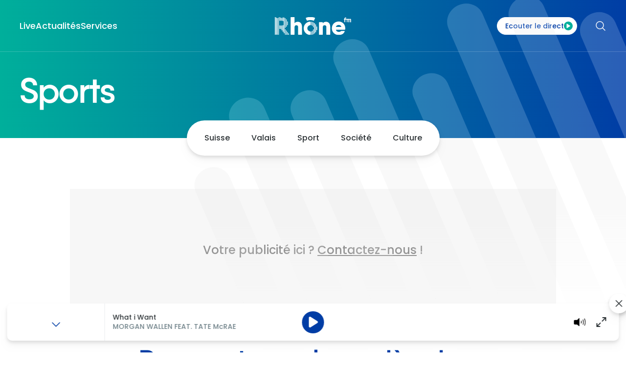

--- FILE ---
content_type: text/html; charset=utf-8
request_url: https://www.rhonefm.ch/sports/des-regrets-pour-la-premiere-de-saint-leonard-en-coupe-40192
body_size: 56710
content:
<!doctype html>
<html data-n-head-ssr lang="fr-FR" data-n-head="%7B%22lang%22:%7B%22ssr%22:%22fr-FR%22%7D%7D">
  <head >
    <meta data-n-head="ssr" charset="utf-8"><meta data-n-head="ssr" name="viewport" content="width=device-width, initial-scale=1"><meta data-n-head="ssr" name="format-detection" content="telephone=no"><meta data-n-head="ssr" name="msapplication-TileColor" content="#ffffff"><meta data-n-head="ssr" name="msapplication-TileImage" content="/favicon/4/144x144.png"><meta data-n-head="ssr" name="theme-color" content="#ffffff"><meta data-n-head="ssr" data-hid="sentry-trace" name="sentry-trace" content="7270e39e963148508581c6122d70b5e9-878ba14269068142-0"><meta data-n-head="ssr" data-hid="sentry-baggage" name="baggage" content="sentry-environment=production,sentry-release=6c154a9c72859997d7e409e6697b46d7a30f3d7c,sentry-public_key=23f521df1712320aeacd1c8805513b71,sentry-trace_id=7270e39e963148508581c6122d70b5e9,sentry-sample_rate=0.5,sentry-sampled=false"><meta data-n-head="ssr" data-hid="charset" charset="utf-8"><meta data-n-head="ssr" data-hid="mobile-web-app-capable" name="mobile-web-app-capable" content="yes"><meta data-n-head="ssr" data-hid="apple-mobile-web-app-title" name="apple-mobile-web-app-title" content="Rhône FM"><meta data-n-head="ssr" data-hid="description" name="description" content="Le FC Saint-Léonard ne sera pas au rendez-vous du 2ème tour de la Coupe de Suisse. Pour le tout premier match de son histoire dans la compétition, le club | Rhône FM, la radio de l&#x27;info en Valais"><meta data-n-head="ssr" charset="utf-8"><meta data-n-head="ssr" data-hid="viewport" name="viewport" content="width=device-width, initial-scale=1"><meta data-n-head="ssr" data-hid="og:title" property="og:title" content="Des regrets pour la première de Saint-Léonard en Coupe"><meta data-n-head="ssr" data-hid="og:description" property="og:description" content="Le FC Saint-Léonard ne sera pas au rendez-vous du 2ème tour de la Coupe de Suisse. Pour le tout premier match de son histoire dans la compétition, le club | Rhône FM, la radio de l&#x27;info en Valais"><meta data-n-head="ssr" data-hid="og:site_name" property="og:site_name" content="Des regrets pour la première de Saint-Léonard en Coupe | Rhône FM"><meta data-n-head="ssr" data-hid="og:url" property="og:url" content="https://www.rhonefm.ch/sports/des-regrets-pour-la-premiere-de-saint-leonard-en-coupe-40192"><meta data-n-head="ssr" data-hid="og:type" property="og:type" content="website"><meta data-n-head="ssr" data-hid="twitter:card" property="twitter:card" content="summary_large_image"><meta data-n-head="ssr" data-hid="twitter:domain" property="twitter:domain" content="www.rhonefm.ch"><meta data-n-head="ssr" data-hid="twitter:url" property="twitter:url" content="https://www.rhonefm.ch/sports/des-regrets-pour-la-premiere-de-saint-leonard-en-coupe-40192"><meta data-n-head="ssr" data-hid="twitter:title" property="twitter:title" content="Des regrets pour la première de Saint-Léonard en Coupe | Rhône FM"><meta data-n-head="ssr" data-hid="twitter:description" property="twitter:description" content="Le FC Saint-Léonard ne sera pas au rendez-vous du 2ème tour de la Coupe de Suisse. Pour le tout premier match de son histoire dans la compétition, le club | Rhône FM, la radio de l&#x27;info en Valais"><meta data-n-head="ssr" data-hid="fb:app_id" property="fb:app_id" content=""><meta data-n-head="ssr" data-hid="og:image" property="og:image" content="https://www.rhonefm.ch/media/image/3/normal_1_91_1/20210814-165755.jpg?80a141f3500b138897ca8358d9910fd1"><meta data-n-head="ssr" data-hid="og:image:width" property="og:image:width" content="1200"><meta data-n-head="ssr" data-hid="og:image:height" property="og:image:height" content="630"><meta data-n-head="ssr" data-hid="twitter:image" property="twitter:image" content="https://www.rhonefm.ch/media/image/3/normal_1_91_1/20210814-165755.jpg?80a141f3500b138897ca8358d9910fd1"><meta data-n-head="ssr" data-hid="i18n-og" property="og:locale" content="fr_FR"><meta data-n-head="ssr" data-hid="article:published_time" property="article:published_time" content="2021-08-14T20:12:35+02:00"><meta data-n-head="ssr" data-hid="article:tag" property="article:tag" content="Sports"><meta data-n-head="ssr" data-hid="article:author" property="article:author" content="Christophe Moreillon, 14 août 2021, 20:12"><title>Des regrets pour la première de Saint-Léonard en Coupe | Rhône FM</title><link data-n-head="ssr" rel="apple-touch-icon" sizes="57x57" href="/favicon/4/57x57.png"><link data-n-head="ssr" rel="apple-touch-icon" sizes="60x60" href="/favicon/4/60x60.png"><link data-n-head="ssr" rel="apple-touch-icon" sizes="72x72" href="/favicon/4/72x72.png"><link data-n-head="ssr" rel="apple-touch-icon" sizes="76x76" href="/favicon/4/76x76.png"><link data-n-head="ssr" rel="apple-touch-icon" sizes="114x114" href="/favicon/4/114x114.png"><link data-n-head="ssr" rel="apple-touch-icon" sizes="120x120" href="/favicon/4/120x120.png"><link data-n-head="ssr" rel="apple-touch-icon" sizes="144x144" href="/favicon/4/144x144.png"><link data-n-head="ssr" rel="apple-touch-icon" sizes="152x152" href="/favicon/4/152x152.png"><link data-n-head="ssr" rel="apple-touch-icon" sizes="180x180" href="/favicon/4/180x180.png"><link data-n-head="ssr" rel="icon" type="image/png" sizes="192x192" href="/favicon/4/192x192.png"><link data-n-head="ssr" rel="icon" type="image/png" sizes="32x32" href="/favicon/4/32x32.png"><link data-n-head="ssr" rel="icon" type="image/png" sizes="96x96" href="/favicon/4/96x96.png"><link data-n-head="ssr" rel="icon" type="image/png" sizes="16x16" href="/favicon/4/16x16.png"><link data-n-head="ssr" data-hid="shortcut-icon" rel="shortcut icon" href="/_nuxt/icons/icon_64x64.89830e.png"><link data-n-head="ssr" data-hid="apple-touch-icon" rel="apple-touch-icon" href="/_nuxt/icons/icon_512x512.89830e.png" sizes="512x512"><link data-n-head="ssr" rel="manifest" href="/_nuxt/manifest.9a5f2fba.json" data-hid="manifest" crossorigin="use-credentials"><link data-n-head="ssr" rel="icon" type="image/x-icon" href="/favicon.ico"><link data-n-head="ssr" rel="apple-touch-icon" sizes="180x180" href="/apple-touch-icon.png"><link data-n-head="ssr" data-hid="i18n-can" href="https://www.rhonefm.ch/sports/des-regrets-pour-la-premiere-de-saint-leonard-en-coupe-40192" rel="canonical"><style data-n-head="ssr" type="text/css" data-hid="0-micro_1_1-mini_1_1">body #nuxt-aio-sizer-uid-0-micro_1_1-mini_1_1.nuxt-aio-sizer { padding-bottom: 100.0000%; width: 100%;}</style><style data-n-head="ssr" type="text/css" data-hid="0-mini_3_2-normal_3_2-1024-normal_3_2">@media (max-width: 1023px) {body #nuxt-aio-sizer-uid-0-mini_3_2-normal_3_2-1024-normal_3_2.nuxt-aio-sizer { padding-bottom: 66.5625%; width: 100%;}@media (max-width: 1023px) }
@media (min-width: 1024px) {body #nuxt-aio-sizer-uid-0-mini_3_2-normal_3_2-1024-normal_3_2.nuxt-aio-sizer { padding-bottom: 66.6667%; width: 100%;}@media (min-width: 1024px) }</style><script data-n-head="ssr" src="https://www.youtube.com/iframe_api" async></script><script data-n-head="ssr" data-hid="gtm-script">if(!window._gtm_init){window._gtm_init=1;(function(w,n,d,m,e,p){w[d]=(w[d]==1||n[d]=='yes'||n[d]==1||n[m]==1||(w[e]&&w[e][p]&&w[e][p]()))?1:0})(window,navigator,'doNotTrack','msDoNotTrack','external','msTrackingProtectionEnabled');(function(w,d,s,l,x,y){w[x]={};w._gtm_inject=function(i){if(w.doNotTrack||w[x][i])return;w[x][i]=1;w[l]=w[l]||[];w[l].push({'gtm.start':new Date().getTime(),event:'gtm.js'});var f=d.getElementsByTagName(s)[0],j=d.createElement(s);j.async=true;j.src='https://www.googletagmanager.com/gtm.js?id='+i;f.parentNode.insertBefore(j,f);}})(window,document,'script','dataLayer','_gtm_ids','_gtm_inject')}</script><link rel="preload" href="/_nuxt/1437b9a.js" as="script"><link rel="preload" href="/_nuxt/01e5d7d.js" as="script"><link rel="preload" href="/_nuxt/ee5550e.js" as="script"><link rel="preload" href="/_nuxt/30a7246.js" as="script"><link rel="preload" href="/_nuxt/5e2ddbb.js" as="script"><style data-vue-ssr-id="096cf020:0 0c396fdd:0 76ff6375:0 34f2117c:0 44ff2f74:0 30ef3d95:0 7b9e1d74:0 6326c325:0">/*! tailwindcss v3.3.3 | MIT License | https://tailwindcss.com*/*,:after,:before{border:0 solid #dde2e3;box-sizing:border-box}:after,:before{--tw-content:""}html{-webkit-text-size-adjust:100%;font-feature-settings:normal;font-family:Poppins,ui-sans-serif,system-ui,-apple-system,Segoe UI,Roboto,Ubuntu,Cantarell,Noto Sans,sans-serif,BlinkMacSystemFont,Helvetica Neue,Arial,Apple Color Emoji,Segoe UI Emoji,Segoe UI Symbol,Noto Color Emoji;font-variation-settings:normal;line-height:1.5;-moz-tab-size:4;-o-tab-size:4;tab-size:4}body{line-height:inherit;margin:0}hr{border-top-width:1px;color:inherit;height:0}abbr:where([title]){text-decoration:underline;-webkit-text-decoration:underline dotted;text-decoration:underline dotted}h1,h2,h3,h4,h5,h6{font-size:inherit;font-weight:inherit}a{color:inherit;text-decoration:inherit}b,strong{font-weight:bolder}code,kbd,pre,samp{font-family:ui-monospace,SFMono-Regular,Menlo,Monaco,Consolas,"Liberation Mono","Courier New",monospace;font-size:1em}small{font-size:80%}sub,sup{font-size:75%;line-height:0;position:relative;vertical-align:baseline}sub{bottom:-.25em}sup{top:-.5em}table{border-collapse:collapse;border-color:inherit;text-indent:0}button,input,optgroup,select,textarea{font-feature-settings:inherit;color:inherit;font-family:inherit;font-size:100%;font-variation-settings:inherit;font-weight:inherit;line-height:inherit;margin:0;padding:0}button,select{text-transform:none}[type=button],[type=reset],[type=submit],button{-webkit-appearance:button;background-color:transparent;background-image:none}:-moz-focusring{outline:auto}:-moz-ui-invalid{box-shadow:none}progress{vertical-align:baseline}::-webkit-inner-spin-button,::-webkit-outer-spin-button{height:auto}[type=search]{-webkit-appearance:textfield;outline-offset:-2px}::-webkit-search-decoration{-webkit-appearance:none}::-webkit-file-upload-button{-webkit-appearance:button;font:inherit}summary{display:list-item}blockquote,dd,dl,figure,h1,h2,h3,h4,h5,h6,hr,p,pre{margin:0}fieldset{margin:0}fieldset,legend{padding:0}menu,ol,ul{list-style:none;margin:0;padding:0}dialog{padding:0}textarea{resize:vertical}input::-moz-placeholder,textarea::-moz-placeholder{color:#b0babf;opacity:1}input::placeholder,textarea::placeholder{color:#b0babf;opacity:1}[role=button],button{cursor:pointer}:disabled{cursor:default}audio,canvas,embed,iframe,img,object,svg,video{display:block;vertical-align:middle}img,video{height:auto;max-width:100%}[hidden]{display:none}*,:after,:before{--tw-border-spacing-x:0;--tw-border-spacing-y:0;--tw-translate-x:0;--tw-translate-y:0;--tw-rotate:0;--tw-skew-x:0;--tw-skew-y:0;--tw-scale-x:1;--tw-scale-y:1;--tw-pan-x: ;--tw-pan-y: ;--tw-pinch-zoom: ;--tw-scroll-snap-strictness:proximity;--tw-gradient-from-position: ;--tw-gradient-via-position: ;--tw-gradient-to-position: ;--tw-ordinal: ;--tw-slashed-zero: ;--tw-numeric-figure: ;--tw-numeric-spacing: ;--tw-numeric-fraction: ;--tw-ring-inset: ;--tw-ring-offset-width:0px;--tw-ring-offset-color:#fff;--tw-ring-color:rgba(93,184,233,.5);--tw-ring-offset-shadow:0 0 transparent;--tw-ring-shadow:0 0 transparent;--tw-shadow:0 0 transparent;--tw-shadow-colored:0 0 transparent;--tw-blur: ;--tw-brightness: ;--tw-contrast: ;--tw-grayscale: ;--tw-hue-rotate: ;--tw-invert: ;--tw-saturate: ;--tw-sepia: ;--tw-drop-shadow: ;--tw-backdrop-blur: ;--tw-backdrop-brightness: ;--tw-backdrop-contrast: ;--tw-backdrop-grayscale: ;--tw-backdrop-hue-rotate: ;--tw-backdrop-invert: ;--tw-backdrop-opacity: ;--tw-backdrop-saturate: ;--tw-backdrop-sepia: }::backdrop{--tw-border-spacing-x:0;--tw-border-spacing-y:0;--tw-translate-x:0;--tw-translate-y:0;--tw-rotate:0;--tw-skew-x:0;--tw-skew-y:0;--tw-scale-x:1;--tw-scale-y:1;--tw-pan-x: ;--tw-pan-y: ;--tw-pinch-zoom: ;--tw-scroll-snap-strictness:proximity;--tw-gradient-from-position: ;--tw-gradient-via-position: ;--tw-gradient-to-position: ;--tw-ordinal: ;--tw-slashed-zero: ;--tw-numeric-figure: ;--tw-numeric-spacing: ;--tw-numeric-fraction: ;--tw-ring-inset: ;--tw-ring-offset-width:0px;--tw-ring-offset-color:#fff;--tw-ring-color:rgba(93,184,233,.5);--tw-ring-offset-shadow:0 0 transparent;--tw-ring-shadow:0 0 transparent;--tw-shadow:0 0 transparent;--tw-shadow-colored:0 0 transparent;--tw-blur: ;--tw-brightness: ;--tw-contrast: ;--tw-grayscale: ;--tw-hue-rotate: ;--tw-invert: ;--tw-saturate: ;--tw-sepia: ;--tw-drop-shadow: ;--tw-backdrop-blur: ;--tw-backdrop-brightness: ;--tw-backdrop-contrast: ;--tw-backdrop-grayscale: ;--tw-backdrop-hue-rotate: ;--tw-backdrop-invert: ;--tw-backdrop-opacity: ;--tw-backdrop-saturate: ;--tw-backdrop-sepia: }.container{width:100%}@media (min-width:375px){.container{max-width:375px}}@media (min-width:640px){.container{max-width:640px}}@media (min-width:768px){.container{max-width:768px}}@media (min-width:992px){.container{max-width:992px}}@media (min-width:1024px){.container{max-width:1024px}}@media (min-width:1280px){.container{max-width:1280px}}@media (min-width:1458px){.container{max-width:1458px}}@media (min-width:1536px){.container{max-width:1536px}}@media (min-width:1680px){.container{max-width:1680px}}@media (min-width:1920px){.container{max-width:1920px}}.sr-only{clip:rect(0,0,0,0);border-width:0;height:1px;margin:-1px;overflow:hidden;padding:0;position:absolute;white-space:nowrap;width:1px}.pointer-events-none{pointer-events:none}.fixed{position:fixed}.absolute{position:absolute}.relative{position:relative}.inset-0{bottom:0;left:0;right:0;top:0}.inset-\[3px\]{bottom:3px;left:3px;right:3px;top:3px}.-bottom-\[6px\]{bottom:-6px}.-right-\[20px\]{right:-20px}.-top-\[20px\]{top:-20px}.-top-\[60px\]{top:-60px}.bottom-0{bottom:0}.bottom-\[10px\]{bottom:10px}.bottom-\[12px\]{bottom:12px}.bottom-\[16px\]{bottom:16px}.bottom-\[24px\]{bottom:24px}.bottom-\[4px\]{bottom:4px}.bottom-full{bottom:100%}.left-0{left:0}.left-1\/2{left:50%}.left-\[24px\]{left:24px}.left-\[40px\]{left:40px}.left-\[55px\]{left:55px}.left-auto{left:auto}.right-0{right:0}.right-20{right:20px}.right-\[-15px\]{right:-15px}.right-\[10px\]{right:10px}.right-\[16px\]{right:16px}.right-\[19px\]{right:19px}.right-\[32px\]{right:32px}.right-\[55px\]{right:55px}.right-auto{right:auto}.top-0{top:0}.top-1\/2,.top-2\/4{top:50%}.top-20{top:20px}.top-\[24px\]{top:24px}.top-\[335px\]{top:335px}.top-\[4px\]{top:4px}.top-\[78px\]{top:78px}.top-\[82px\]{top:82px}.top-auto{top:auto}.z-0{z-index:0}.z-10{z-index:10}.z-20{z-index:20}.z-30{z-index:30}.z-\[0\]{z-index:0}.z-\[1000\]{z-index:1000}.z-\[1\]{z-index:1}.z-\[2\]{z-index:2}.z-\[500\]{z-index:500}.order-1{order:1}.order-2{order:2}.order-first{order:-9999}.order-last{order:9999}.col-span-12{grid-column:span 12/span 12}.col-span-2{grid-column:span 2/span 2}.col-span-4{grid-column:span 4/span 4}.col-span-5{grid-column:span 5/span 5}.float-left{float:left}.m-\[20px\]{margin:20px}.m-\[5px\]{margin:5px}.-mx-\[24px\]{margin-left:-24px;margin-right:-24px}.mx-\[24px\]{margin-left:24px;margin-right:24px}.mx-\[4px\]{margin-left:4px;margin-right:4px}.mx-auto{margin-left:auto;margin-right:auto}.my-\[12px\]{margin-bottom:12px;margin-top:12px}.my-\[24px\]{margin-bottom:24px;margin-top:24px}.my-\[32px\]{margin-bottom:32px;margin-top:32px}.my-\[40px\]{margin-bottom:40px;margin-top:40px}.my-\[48px\]{margin-bottom:48px;margin-top:48px}.my-\[5px\]{margin-bottom:5px;margin-top:5px}.my-\[64px\]{margin-bottom:64px;margin-top:64px}.-mt-\[20px\]{margin-top:-20px}.-mt-\[7px\]{margin-top:-7px}.mb-0{margin-bottom:0}.mb-\[16px\]{margin-bottom:16px}.mb-\[20px\]{margin-bottom:20px}.mb-\[24px\]{margin-bottom:24px}.mb-\[30px\]{margin-bottom:30px}.mb-\[32px\]{margin-bottom:32px}.mb-\[40px\]{margin-bottom:40px}.mb-\[50px\]{margin-bottom:50px}.mb-\[5px\]{margin-bottom:5px}.mb-\[8px\]{margin-bottom:8px}.ml-0{margin-left:0}.ml-10{margin-left:10px}.ml-\[16px\]{margin-left:16px}.ml-\[20px\]{margin-left:20px}.ml-\[24px\]{margin-left:24px}.ml-\[2px\]{margin-left:2px}.ml-\[32px\]{margin-left:32px}.ml-\[40px\]{margin-left:40px}.ml-\[4px\]{margin-left:4px}.ml-\[6px\]{margin-left:6px}.ml-\[760px\]{margin-left:760px}.ml-\[8px\]{margin-left:8px}.ml-auto{margin-left:auto}.mr-0{margin-right:0}.mr-10,.mr-\[10px\]{margin-right:10px}.mr-\[16px\]{margin-right:16px}.mr-\[24px\]{margin-right:24px}.mr-\[2px\]{margin-right:2px}.mr-\[4px\]{margin-right:4px}.mr-\[8px\]{margin-right:8px}.mr-auto{margin-right:auto}.mt-1{margin-top:1px}.mt-6{margin-top:6px}.mt-\[10px\]{margin-top:10px}.mt-\[12px\]{margin-top:12px}.mt-\[16px\]{margin-top:16px}.mt-\[20px\]{margin-top:20px}.mt-\[24px\]{margin-top:24px}.mt-\[2px\]{margin-top:2px}.mt-\[30px\]{margin-top:30px}.mt-\[32px\]{margin-top:32px}.mt-\[40px\]{margin-top:40px}.mt-\[44px\]{margin-top:44px}.mt-\[48px\]{margin-top:48px}.mt-\[4px\]{margin-top:4px}.mt-\[60px\]{margin-top:60px}.mt-\[64px\]{margin-top:64px}.mt-\[8px\]{margin-top:8px}.block{display:block}.inline-block{display:inline-block}.inline{display:inline}.flex{display:flex}.inline-flex{display:inline-flex}.table{display:table}.grid{display:grid}.contents{display:contents}.hidden{display:none}.aspect-1\/1{aspect-ratio:1/1}.aspect-3\/2{aspect-ratio:3/2}.aspect-\[16\/9\]{aspect-ratio:16/9}.h-0{height:0}.h-40{height:40px}.h-\[105px\]{height:105px}.h-\[123px\]{height:123px}.h-\[12px\]{height:12px}.h-\[138px\]{height:138px}.h-\[16px\]{height:16px}.h-\[18px\]{height:18px}.h-\[20px\]{height:20px}.h-\[22px\]{height:22px}.h-\[24px\]{height:24px}.h-\[25px\]{height:25px}.h-\[26px\]{height:26px}.h-\[270px\]{height:270px}.h-\[289px\]{height:289px}.h-\[28px\]{height:28px}.h-\[29px\]{height:29px}.h-\[2px\]{height:2px}.h-\[309px\]{height:309px}.h-\[30px\]{height:30px}.h-\[32px\]{height:32px}.h-\[35px\]{height:35px}.h-\[36px\]{height:36px}.h-\[39px\]{height:39px}.h-\[40px\]{height:40px}.h-\[44px\]{height:44px}.h-\[45px\]{height:45px}.h-\[50px\]{height:50px}.h-\[52px\]{height:52px}.h-\[55px\]{height:55px}.h-\[64px\]{height:64px}.h-\[72px\]{height:72px}.h-\[76px\]{height:76px}.h-\[8px\]{height:8px}.h-\[92px\]{height:92px}.h-\[98px\]{height:98px}.h-\[calc\(100vh-46px\)\]{height:calc(100vh - 46px)}.h-auto{height:auto}.h-full{height:100%}.max-h-40{max-height:40px}.max-h-\[60px\]{max-height:60px}.max-h-full{max-height:100%}.min-h-\[31px\]{min-height:31px}.min-h-\[34px\]{min-height:34px}.min-h-\[78px\]{min-height:78px}.\!w-full{width:100%!important}.w-0{width:0}.w-40{width:40px}.w-\[100px\]{width:100px}.w-\[105px\]{width:105px}.w-\[120px\]{width:120px}.w-\[12px\]{width:12px}.w-\[16px\]{width:16px}.w-\[18px\]{width:18px}.w-\[200px\]{width:200px}.w-\[20px\]{width:20px}.w-\[22px\]{width:22px}.w-\[24px\]{width:24px}.w-\[25px\]{width:25px}.w-\[26px\]{width:26px}.w-\[270px\]{width:270px}.w-\[289px\]{width:289px}.w-\[28px\]{width:28px}.w-\[30px\]{width:30px}.w-\[32px\]{width:32px}.w-\[330px\]{width:330px}.w-\[35px\]{width:35px}.w-\[39px\]{width:39px}.w-\[40px\]{width:40px}.w-\[44px\]{width:44px}.w-\[45px\]{width:45px}.w-\[464px\]{width:464px}.w-\[48px\]{width:48px}.w-\[52px\]{width:52px}.w-\[64px\]{width:64px}.w-\[72px\]{width:72px}.w-\[80px\]{width:80px}.w-\[8px\]{width:8px}.w-\[90px\]{width:90px}.w-\[92px\]{width:92px}.w-\[98px\]{width:98px}.w-auto{width:auto}.w-full{width:100%}.min-w-\[110px\]{min-width:110px}.min-w-\[190px\]{min-width:190px}.min-w-\[200px\]{min-width:200px}.min-w-\[55px\]{min-width:55px}.max-w-\[132px\]{max-width:132px}.max-w-\[1458px\]{max-width:1458px}.max-w-\[1536px\]{max-width:1536px}.max-w-\[335px\]{max-width:335px}.max-w-\[640px\]{max-width:640px}.max-w-none{max-width:none}.shrink-0{flex-shrink:0}.grow{flex-grow:1}.grow-0{flex-grow:0}.table-auto{table-layout:auto}.-translate-x-1\/2{--tw-translate-x:-50%;transform:translate(-50%,var(--tw-translate-y)) rotate(var(--tw-rotate)) skewX(var(--tw-skew-x)) skewY(var(--tw-skew-y)) scaleX(var(--tw-scale-x)) scaleY(var(--tw-scale-y));transform:translate(var(--tw-translate-x),var(--tw-translate-y)) rotate(var(--tw-rotate)) skewX(var(--tw-skew-x)) skewY(var(--tw-skew-y)) scaleX(var(--tw-scale-x)) scaleY(var(--tw-scale-y))}.-translate-y-1\/2,.-translate-y-2\/4{--tw-translate-y:-50%;transform:translate(var(--tw-translate-x),-50%) rotate(var(--tw-rotate)) skewX(var(--tw-skew-x)) skewY(var(--tw-skew-y)) scaleX(var(--tw-scale-x)) scaleY(var(--tw-scale-y));transform:translate(var(--tw-translate-x),var(--tw-translate-y)) rotate(var(--tw-rotate)) skewX(var(--tw-skew-x)) skewY(var(--tw-skew-y)) scaleX(var(--tw-scale-x)) scaleY(var(--tw-scale-y))}.-translate-y-\[200\%\]{--tw-translate-y:-200%;transform:translate(var(--tw-translate-x),-200%) rotate(var(--tw-rotate)) skewX(var(--tw-skew-x)) skewY(var(--tw-skew-y)) scaleX(var(--tw-scale-x)) scaleY(var(--tw-scale-y));transform:translate(var(--tw-translate-x),var(--tw-translate-y)) rotate(var(--tw-rotate)) skewX(var(--tw-skew-x)) skewY(var(--tw-skew-y)) scaleX(var(--tw-scale-x)) scaleY(var(--tw-scale-y))}.translate-x-\[-50\%\]{--tw-translate-x:-50%;transform:translate(-50%,var(--tw-translate-y)) rotate(var(--tw-rotate)) skewX(var(--tw-skew-x)) skewY(var(--tw-skew-y)) scaleX(var(--tw-scale-x)) scaleY(var(--tw-scale-y));transform:translate(var(--tw-translate-x),var(--tw-translate-y)) rotate(var(--tw-rotate)) skewX(var(--tw-skew-x)) skewY(var(--tw-skew-y)) scaleX(var(--tw-scale-x)) scaleY(var(--tw-scale-y))}.translate-y-1\/2{--tw-translate-y:50%;transform:translate(var(--tw-translate-x),50%) rotate(var(--tw-rotate)) skewX(var(--tw-skew-x)) skewY(var(--tw-skew-y)) scaleX(var(--tw-scale-x)) scaleY(var(--tw-scale-y));transform:translate(var(--tw-translate-x),var(--tw-translate-y)) rotate(var(--tw-rotate)) skewX(var(--tw-skew-x)) skewY(var(--tw-skew-y)) scaleX(var(--tw-scale-x)) scaleY(var(--tw-scale-y))}.rotate-180{--tw-rotate:180deg;transform:translate(var(--tw-translate-x),var(--tw-translate-y)) rotate(180deg) skewX(var(--tw-skew-x)) skewY(var(--tw-skew-y)) scaleX(var(--tw-scale-x)) scaleY(var(--tw-scale-y))}.rotate-180,.transform{transform:translate(var(--tw-translate-x),var(--tw-translate-y)) rotate(var(--tw-rotate)) skewX(var(--tw-skew-x)) skewY(var(--tw-skew-y)) scaleX(var(--tw-scale-x)) scaleY(var(--tw-scale-y))}@keyframes spin{to{transform:rotate(1turn)}}.animate-spin{animation:spin 1s linear infinite}.cursor-pointer{cursor:pointer}.resize{resize:both}.snap-x{scroll-snap-type:x var(--tw-scroll-snap-strictness)}.snap-start{scroll-snap-align:start}.scroll-pl-\[24px\]{scroll-padding-left:24px}.grid-cols-1{grid-template-columns:repeat(1,minmax(0,1fr))}.grid-cols-12{grid-template-columns:repeat(12,minmax(0,1fr))}.grid-cols-2{grid-template-columns:repeat(2,minmax(0,1fr))}.grid-cols-3{grid-template-columns:repeat(3,minmax(0,1fr))}.grid-cols-4{grid-template-columns:repeat(4,minmax(0,1fr))}.flex-row{flex-direction:row}.flex-col{flex-direction:column}.flex-wrap{flex-wrap:wrap}.items-start{align-items:flex-start}.items-end{align-items:flex-end}.items-center{align-items:center}.justify-start{justify-content:flex-start}.justify-end{justify-content:flex-end}.justify-center{justify-content:center}.justify-between{justify-content:space-between}.gap-20{gap:20px}.gap-\[10px\]{gap:10px}.gap-\[12px\]{gap:12px}.gap-\[14px\]{gap:14px}.gap-\[15px\]{gap:15px}.gap-\[16px\]{gap:16px}.gap-\[18px\]{gap:18px}.gap-\[20px\]{gap:20px}.gap-\[24px\]{gap:24px}.gap-\[32px\]{gap:32px}.gap-\[64px\]{gap:64px}.gap-\[6px\]{gap:6px}.gap-\[8px\]{gap:8px}.gap-x-\[16px\]{-moz-column-gap:16px;column-gap:16px}.gap-x-\[20px\]{-moz-column-gap:20px;column-gap:20px}.gap-x-\[24px\]{-moz-column-gap:24px;column-gap:24px}.gap-x-\[32px\]{-moz-column-gap:32px;column-gap:32px}.gap-x-\[4px\]{-moz-column-gap:4px;column-gap:4px}.gap-x-\[56px\]{-moz-column-gap:56px;column-gap:56px}.gap-x-\[8px\]{-moz-column-gap:8px;column-gap:8px}.gap-y-\[16px\]{row-gap:16px}.gap-y-\[20px\]{row-gap:20px}.gap-y-\[24px\]{row-gap:24px}.gap-y-\[32px\]{row-gap:32px}.gap-y-\[4px\]{row-gap:4px}.gap-y-\[60px\]{row-gap:60px}.gap-y-\[8px\]{row-gap:8px}.space-y-24>:not([hidden])~:not([hidden]){--tw-space-y-reverse:0;margin-bottom:0;margin-bottom:calc(24px*var(--tw-space-y-reverse));margin-top:24px;margin-top:calc(24px*(1 - var(--tw-space-y-reverse)))}.justify-self-center{justify-self:center}.overflow-auto{overflow:auto}.overflow-hidden{overflow:hidden}.overflow-visible{overflow:visible}.overflow-scroll{overflow:scroll}.truncate{overflow:hidden;text-overflow:ellipsis}.truncate,.whitespace-nowrap{white-space:nowrap}.whitespace-break-spaces{white-space:break-spaces}.break-words{word-wrap:break-word}.rounded{border-radius:18px}.rounded-2xl{border-radius:1rem}.rounded-\[100px\]{border-radius:100px}.rounded-\[13px\]{border-radius:13px}.rounded-\[16px\]{border-radius:16px}.rounded-\[200px\]{border-radius:200px}.rounded-\[4px\]{border-radius:4px}.rounded-\[6px\]{border-radius:6px}.rounded-aio-block{border-radius:1rem}.rounded-button-lg{border-radius:60px}.rounded-full{border-radius:9999px}.rounded-sm{border-radius:6px}.rounded-b-\[10px\]{border-bottom-left-radius:10px;border-bottom-right-radius:10px}.rounded-l{border-bottom-left-radius:18px;border-top-left-radius:18px}.rounded-l-2xl{border-bottom-left-radius:1rem;border-top-left-radius:1rem}.rounded-r{border-bottom-right-radius:18px;border-top-right-radius:18px}.rounded-t-\[10px\]{border-top-left-radius:10px;border-top-right-radius:10px}.border{border-width:1px}.border-2{border-width:2px}.border-4,.border-\[4px\]{border-width:4px}.border-b{border-bottom-width:1px}.border-b-2{border-bottom-width:2px}.border-b-4{border-bottom-width:4px}.border-r{border-right-width:1px}.border-t{border-top-width:1px}.border-\[rgba\(255\2c 255\2c 255\2c 0\.2\)\]{border-color:hsla(0,0%,100%,.2)}.border-body{--tw-border-opacity:1;border-color:#2c3235}@supports (color:rgb(0 0 0/0)) and (top:var(--f )){.border-body{border-color:rgb(44 50 53/var(--tw-border-opacity))}}.border-button-secondary-hover{--tw-border-opacity:1;border-color:#00a08e}@supports (color:rgb(0 0 0/0)) and (top:var(--f )){.border-button-secondary-hover{border-color:rgb(0 160 142/var(--tw-border-opacity))}}.border-gray-100{--tw-border-opacity:1;border-color:#e9ebed}@supports (color:rgb(0 0 0/0)) and (top:var(--f )){.border-gray-100{border-color:rgb(233 235 237/var(--tw-border-opacity))}}.border-gray-200{--tw-border-opacity:1;border-color:#dde2e3}@supports (color:rgb(0 0 0/0)) and (top:var(--f )){.border-gray-200{border-color:rgb(221 226 227/var(--tw-border-opacity))}}.border-gray-300{--tw-border-opacity:1;border-color:#c7ced1}@supports (color:rgb(0 0 0/0)) and (top:var(--f )){.border-gray-300{border-color:rgb(199 206 209/var(--tw-border-opacity))}}.border-primary{--tw-border-opacity:1;border-color:rgba(var(--primary-DEFAULT),var(--tw-border-opacity))}.border-secondary{--tw-border-opacity:1;border-color:rgba(var(--secondary-DEFAULT),var(--tw-border-opacity))}.border-white{--tw-border-opacity:1;border-color:#fff}@supports (color:rgb(0 0 0/0)) and (top:var(--f )){.border-white{border-color:rgb(255 255 255/var(--tw-border-opacity))}}.bg-\[\#343432\]{--tw-bg-opacity:1;background-color:#343432}@supports (color:rgb(0 0 0/0)) and (top:var(--f )){.bg-\[\#343432\]{background-color:rgb(52 52 50/var(--tw-bg-opacity))}}.bg-\[\#F1F1F1\]{--tw-bg-opacity:1;background-color:#f1f1f1}@supports (color:rgb(0 0 0/0)) and (top:var(--f )){.bg-\[\#F1F1F1\]{background-color:rgb(241 241 241/var(--tw-bg-opacity))}}.bg-black{--tw-bg-opacity:1;background-color:#000}@supports (color:rgb(0 0 0/0)) and (top:var(--f )){.bg-black{background-color:rgb(0 0 0/var(--tw-bg-opacity))}}.bg-button-secondary-hover{--tw-bg-opacity:1;background-color:#00a08e}@supports (color:rgb(0 0 0/0)) and (top:var(--f )){.bg-button-secondary-hover{background-color:rgb(0 160 142/var(--tw-bg-opacity))}}.bg-gray-100{--tw-bg-opacity:1;background-color:#e9ebed}@supports (color:rgb(0 0 0/0)) and (top:var(--f )){.bg-gray-100{background-color:rgb(233 235 237/var(--tw-bg-opacity))}}.bg-gray-50{--tw-bg-opacity:1;background-color:#f9f9f9}@supports (color:rgb(0 0 0/0)) and (top:var(--f )){.bg-gray-50{background-color:rgb(249 249 249/var(--tw-bg-opacity))}}.bg-gray-900{--tw-bg-opacity:1;background-color:#1d1d1b}@supports (color:rgb(0 0 0/0)) and (top:var(--f )){.bg-gray-900{background-color:rgb(29 29 27/var(--tw-bg-opacity))}}.bg-primary{--tw-bg-opacity:1;background-color:rgba(var(--primary-DEFAULT),1);background-color:rgba(var(--primary-DEFAULT),var(--tw-bg-opacity))}.bg-primary\/25{background-color:rgba(var(--primary-DEFAULT),.25)}.bg-red-500{--tw-bg-opacity:1;background-color:#f32020}@supports (color:rgb(0 0 0/0)) and (top:var(--f )){.bg-red-500{background-color:rgb(243 32 32/var(--tw-bg-opacity))}}.bg-secondary{--tw-bg-opacity:1;background-color:rgba(var(--secondary-DEFAULT),1);background-color:rgba(var(--secondary-DEFAULT),var(--tw-bg-opacity))}.bg-transparent{background-color:transparent}.bg-white{--tw-bg-opacity:1;background-color:#fff}@supports (color:rgb(0 0 0/0)) and (top:var(--f )){.bg-white{background-color:rgb(255 255 255/var(--tw-bg-opacity))}}.bg-white\/10{background-color:hsla(0,0%,100%,.1)}.bg-white\/25{background-color:hsla(0,0%,100%,.25)}.bg-opacity-30{--tw-bg-opacity:0.3}.bg-\[url\(\'\~\/assets\/images\/rfm\/calendar-days\.svg\'\)\]{background-image:url(/_nuxt/img/calendar-days.c2defae.svg)}.bg-\[url\(\'\~\/assets\/images\/rfm\/magnifying-glass\.svg\'\)\]{background-image:url([data-uri])}.bg-\[url\(\'\~\/assets\/images\/rfm\/u_clock-eight\.svg\'\)\]{background-image:url(/_nuxt/img/u_clock-eight.e39d411.svg)}.bg-gradient-to-b{background-image:linear-gradient(to bottom,var(--tw-gradient-stops))}.bg-gradient-to-r{background-image:linear-gradient(to right,var(--tw-gradient-stops))}.from-\[transparent\]{--tw-gradient-from:transparent var(--tw-gradient-from-position);--tw-gradient-to:transparent var(--tw-gradient-to-position);--tw-gradient-stops:var(--tw-gradient-from),var(--tw-gradient-to)}.from-secondary{--tw-gradient-from:rgba(var(--secondary-DEFAULT),1) var(--tw-gradient-from-position);--tw-gradient-to:rgba(var(--secondary-DEFAULT),0) var(--tw-gradient-to-position);--tw-gradient-stops:var(--tw-gradient-from),var(--tw-gradient-to)}.to-gray-900{--tw-gradient-to:#1d1d1b var(--tw-gradient-to-position)}.to-primary{--tw-gradient-to:rgba(var(--primary-DEFAULT),1) var(--tw-gradient-to-position)}.bg-\[right_24px_top_17px\]{background-position:right 24px top 17px}.bg-left-bottom{background-position:0 100%}.bg-no-repeat{background-repeat:no-repeat}.fill-current{fill:currentColor}.fill-white{fill:#fff}.object-contain{-o-object-fit:contain;object-fit:contain}.object-cover{-o-object-fit:cover;object-fit:cover}.p-0{padding:0}.p-10{padding:10px}.p-20{padding:20px}.p-30{padding:30px}.p-\[10px\]{padding:10px}.p-\[14px\]{padding:14px}.p-\[16px\]{padding:16px}.p-\[24px\]{padding:24px}.p-\[32px\]{padding:32px}.p-\[6px\]{padding:6px}.p-\[8px\]{padding:8px}.px-10{padding-left:10px;padding-right:10px}.px-16{padding-left:16px;padding-right:16px}.px-\[10px\]{padding-left:10px;padding-right:10px}.px-\[12px\]{padding-left:12px;padding-right:12px}.px-\[14px\]{padding-left:14px;padding-right:14px}.px-\[16px\]{padding-left:16px;padding-right:16px}.px-\[22px\]{padding-left:22px;padding-right:22px}.px-\[24px\]{padding-left:24px;padding-right:24px}.px-\[32px\]{padding-left:32px;padding-right:32px}.px-\[40px\]{padding-left:40px;padding-right:40px}.px-\[6px\]{padding-left:6px;padding-right:6px}.px-\[8px\]{padding-left:8px;padding-right:8px}.py-10{padding-bottom:10px;padding-top:10px}.py-12{padding-bottom:12px;padding-top:12px}.py-30{padding-bottom:30px;padding-top:30px}.py-\[0px\]{padding-bottom:0;padding-top:0}.py-\[10px\]{padding-bottom:10px;padding-top:10px}.py-\[12px\]{padding-bottom:12px;padding-top:12px}.py-\[14px\]{padding-bottom:14px;padding-top:14px}.py-\[16px\]{padding-bottom:16px;padding-top:16px}.py-\[20px\]{padding-bottom:20px;padding-top:20px}.py-\[24px\]{padding-bottom:24px;padding-top:24px}.py-\[27px\]{padding-bottom:27px;padding-top:27px}.py-\[32px\]{padding-bottom:32px;padding-top:32px}.py-\[3px\]{padding-bottom:3px;padding-top:3px}.py-\[40px\]{padding-bottom:40px;padding-top:40px}.py-\[48px\]{padding-bottom:48px;padding-top:48px}.py-\[4px\]{padding-bottom:4px;padding-top:4px}.py-\[6px\]{padding-bottom:6px;padding-top:6px}.py-\[8px\]{padding-bottom:8px;padding-top:8px}.pb-10{padding-bottom:10px}.pb-24{padding-bottom:24px}.pb-\[10px\]{padding-bottom:10px}.pb-\[12px\]{padding-bottom:12px}.pb-\[16px\]{padding-bottom:16px}.pb-\[18px\]{padding-bottom:18px}.pb-\[20px\]{padding-bottom:20px}.pb-\[22px\]{padding-bottom:22px}.pb-\[24px\]{padding-bottom:24px}.pb-\[27px\]{padding-bottom:27px}.pb-\[32px\]{padding-bottom:32px}.pb-\[40px\]{padding-bottom:40px}.pb-\[48px\]{padding-bottom:48px}.pb-\[4px\]{padding-bottom:4px}.pb-\[56\.25\%\]{padding-bottom:56.25%}.pb-\[8px\]{padding-bottom:8px}.pl-\[10px\]{padding-left:10px}.pl-\[16px\]{padding-left:16px}.pl-\[20px\]{padding-left:20px}.pl-\[24px\]{padding-left:24px}.pl-\[32px\]{padding-left:32px}.pl-\[40px\]{padding-left:40px}.pl-\[8px\]{padding-left:8px}.pr-\[14px\]{padding-right:14px}.pr-\[16px\]{padding-right:16px}.pr-\[24px\]{padding-right:24px}.pr-\[56px\]{padding-right:56px}.pr-\[5px\]{padding-right:5px}.pr-\[88px\]{padding-right:88px}.pr-\[8px\]{padding-right:8px}.pt-20{padding-top:20px}.pt-30{padding-top:30px}.pt-50{padding-top:50px}.pt-\[16px\]{padding-top:16px}.pt-\[20px\]{padding-top:20px}.pt-\[21px\]{padding-top:21px}.pt-\[24px\]{padding-top:24px}.pt-\[32px\]{padding-top:32px}.pt-\[40px\]{padding-top:40px}.pt-\[56px\]{padding-top:56px}.pt-\[60px\]{padding-top:60px}.pt-\[8px\]{padding-top:8px}.text-left{text-align:left}.text-center{text-align:center}.text-right{text-align:right}.font-qanelas{font-family:Qanelas,ui-sans-serif,system-ui,-apple-system,Segoe UI,Roboto,Ubuntu,Cantarell,Noto Sans,sans-serif,BlinkMacSystemFont,Helvetica Neue,Arial,Apple Color Emoji,Segoe UI Emoji,Segoe UI Symbol,Noto Color Emoji}.font-sans{font-family:Poppins,ui-sans-serif,system-ui,-apple-system,Segoe UI,Roboto,Ubuntu,Cantarell,Noto Sans,sans-serif,BlinkMacSystemFont,Helvetica Neue,Arial,Apple Color Emoji,Segoe UI Emoji,Segoe UI Symbol,Noto Color Emoji}.text-2xl{font-size:2rem;letter-spacing:-.05rem;line-height:2.625rem}.text-3xl{font-size:2.25rem;letter-spacing:-.06rem;line-height:2.875rem}.text-4xl{font-size:3rem;letter-spacing:-.08rem;line-height:4rem}.text-\[36px\]{font-size:36px}.text-base{font-size:1.125rem;line-height:1.625rem}.text-lg{font-size:1.25rem;line-height:1.8125rem}.text-sm{font-size:1rem;line-height:1.5rem}.text-xl{font-size:1.5rem;line-height:2rem}.text-xs{font-size:.875rem;line-height:1.1875rem}.text-xxs{font-size:.75rem;line-height:.875rem}.font-bold{font-weight:700}.font-light{font-weight:300}.font-medium{font-weight:500}.font-semibold{font-weight:600}.uppercase{text-transform:uppercase}.capitalize{text-transform:capitalize}.italic{font-style:italic}.\!leading-none{line-height:1!important}.leading-5{line-height:1.25rem}.leading-\[2\.5rem\]{line-height:2.5rem}.leading-none{line-height:1}.text-\[rgba\(255\2c 255\2c 255\2c 0\.6\)\]{color:hsla(0,0%,100%,.6)}.text-black{--tw-text-opacity:1;color:#000}@supports (color:rgb(0 0 0/0)) and (top:var(--f )){.text-black{color:rgb(0 0 0/var(--tw-text-opacity))}}.text-body{--tw-text-opacity:1;color:#2c3235}@supports (color:rgb(0 0 0/0)) and (top:var(--f )){.text-body{color:rgb(44 50 53/var(--tw-text-opacity))}}.text-gray{--tw-text-opacity:1;color:#a8b3b8}@supports (color:rgb(0 0 0/0)) and (top:var(--f )){.text-gray{color:rgb(168 179 184/var(--tw-text-opacity))}}.text-gray-500{--tw-text-opacity:1;color:#a8b3b8}@supports (color:rgb(0 0 0/0)) and (top:var(--f )){.text-gray-500{color:rgb(168 179 184/var(--tw-text-opacity))}}.text-gray-600{--tw-text-opacity:1;color:#8c9aa1}@supports (color:rgb(0 0 0/0)) and (top:var(--f )){.text-gray-600{color:rgb(140 154 161/var(--tw-text-opacity))}}.text-gray-700{--tw-text-opacity:1;color:#708289}@supports (color:rgb(0 0 0/0)) and (top:var(--f )){.text-gray-700{color:rgb(112 130 137/var(--tw-text-opacity))}}.text-gray-800{--tw-text-opacity:1;color:#49555a}@supports (color:rgb(0 0 0/0)) and (top:var(--f )){.text-gray-800{color:rgb(73 85 90/var(--tw-text-opacity))}}.text-gray-900{--tw-text-opacity:1;color:#1d1d1b}@supports (color:rgb(0 0 0/0)) and (top:var(--f )){.text-gray-900{color:rgb(29 29 27/var(--tw-text-opacity))}}.text-primary{--tw-text-opacity:1;color:rgba(var(--primary-DEFAULT),1);color:rgba(var(--primary-DEFAULT),var(--tw-text-opacity))}.text-red{--tw-text-opacity:1;color:#e24b4b}@supports (color:rgb(0 0 0/0)) and (top:var(--f )){.text-red{color:rgb(226 75 75/var(--tw-text-opacity))}}.text-secondary{--tw-text-opacity:1;color:rgba(var(--secondary-DEFAULT),1);color:rgba(var(--secondary-DEFAULT),var(--tw-text-opacity))}.text-white{--tw-text-opacity:1;color:#fff}@supports (color:rgb(0 0 0/0)) and (top:var(--f )){.text-white{color:rgb(255 255 255/var(--tw-text-opacity))}}.underline{text-decoration-line:underline}.opacity-0{opacity:0}.opacity-20{opacity:.2}.opacity-50{opacity:.5}.opacity-60{opacity:.6}.mix-blend-luminosity{mix-blend-mode:luminosity}.outline{outline-style:solid}.drop-shadow-lg{--tw-drop-shadow:drop-shadow(0 10px 8px rgba(0,0,0,.04)) drop-shadow(0 4px 3px rgba(0,0,0,.1));filter:var(--tw-blur) var(--tw-brightness) var(--tw-contrast) var(--tw-grayscale) var(--tw-hue-rotate) var(--tw-invert) var(--tw-saturate) var(--tw-sepia) drop-shadow(0 10px 8px rgba(0,0,0,.04)) drop-shadow(0 4px 3px rgba(0,0,0,.1));filter:var(--tw-blur) var(--tw-brightness) var(--tw-contrast) var(--tw-grayscale) var(--tw-hue-rotate) var(--tw-invert) var(--tw-saturate) var(--tw-sepia) var(--tw-drop-shadow)}.invert{--tw-invert:invert(100%);filter:var(--tw-blur) var(--tw-brightness) var(--tw-contrast) var(--tw-grayscale) var(--tw-hue-rotate) invert(100%) var(--tw-saturate) var(--tw-sepia) var(--tw-drop-shadow)}.filter,.invert{filter:var(--tw-blur) var(--tw-brightness) var(--tw-contrast) var(--tw-grayscale) var(--tw-hue-rotate) var(--tw-invert) var(--tw-saturate) var(--tw-sepia) var(--tw-drop-shadow)}.transition{transition-duration:.15s;transition-property:color,background-color,border-color,text-decoration-color,fill,stroke,opacity,box-shadow,transform,filter,-webkit-backdrop-filter;transition-property:color,background-color,border-color,text-decoration-color,fill,stroke,opacity,box-shadow,transform,filter,backdrop-filter;transition-property:color,background-color,border-color,text-decoration-color,fill,stroke,opacity,box-shadow,transform,filter,backdrop-filter,-webkit-backdrop-filter;transition-timing-function:cubic-bezier(.4,0,.2,1)}.transition-all{transition-duration:.15s;transition-property:all;transition-timing-function:cubic-bezier(.4,0,.2,1)}.transition-colors{transition-duration:.15s;transition-property:color,background-color,border-color,text-decoration-color,fill,stroke;transition-timing-function:cubic-bezier(.4,0,.2,1)}.transition-opacity{transition-duration:.15s;transition-property:opacity;transition-timing-function:cubic-bezier(.4,0,.2,1)}.transition-transform{transition-duration:.15s;transition-property:transform;transition-timing-function:cubic-bezier(.4,0,.2,1)}.duration-200{transition-duration:.2s}.duration-75{transition-duration:75ms}.line-clamp-1{-webkit-line-clamp:1}.line-clamp-1,.line-clamp-2{-webkit-box-orient:vertical;display:-webkit-box;overflow:hidden}.line-clamp-2{-webkit-line-clamp:2}.line-clamp-3{-webkit-line-clamp:3}.line-clamp-3,.line-clamp-4{-webkit-box-orient:vertical;display:-webkit-box;overflow:hidden}.line-clamp-4{-webkit-line-clamp:4}.placeholder\:text-gray-600::-moz-placeholder{--tw-text-opacity:1;color:#8c9aa1}.placeholder\:text-gray-600::placeholder{--tw-text-opacity:1;color:#8c9aa1}@supports (color:rgb(0 0 0/0)) and (top:var(--f )){.placeholder\:text-gray-600::-moz-placeholder{color:rgb(140 154 161/var(--tw-text-opacity))}.placeholder\:text-gray-600::placeholder{color:rgb(140 154 161/var(--tw-text-opacity))}}.placeholder\:text-white::-moz-placeholder{--tw-text-opacity:1;color:#fff}.placeholder\:text-white::placeholder{--tw-text-opacity:1;color:#fff}@supports (color:rgb(0 0 0/0)) and (top:var(--f )){.placeholder\:text-white::-moz-placeholder{color:rgb(255 255 255/var(--tw-text-opacity))}.placeholder\:text-white::placeholder{color:rgb(255 255 255/var(--tw-text-opacity))}}.before\:top-\[-10px\]:before{content:var(--tw-content);top:-10px}.before\:mx-auto:before{content:var(--tw-content);margin-left:auto;margin-right:auto}.before\:my-\[5px\]:before{content:var(--tw-content);margin-bottom:5px;margin-top:5px}.before\:block:before{content:var(--tw-content);display:block}.before\:w-\[80px\]:before{content:var(--tw-content);width:80px}.before\:border-t:before{border-top-width:1px;content:var(--tw-content)}.before\:border-primary:before{--tw-border-opacity:1;border-color:rgba(var(--primary-DEFAULT),var(--tw-border-opacity));content:var(--tw-content)}.after\:absolute:after{content:var(--tw-content);position:absolute}.after\:left-0:after{content:var(--tw-content);left:0}.after\:left-auto:after{content:var(--tw-content);left:auto}.after\:right-0:after{content:var(--tw-content);right:0}.after\:top-0:after{content:var(--tw-content);top:0}.after\:top-2\/4:after{content:var(--tw-content);top:50%}.after\:h-\[1px\]:after{content:var(--tw-content);height:1px}.after\:h-\[460px\]:after{content:var(--tw-content);height:460px}.after\:w-\[calc\(100\%_-_5rem\)\]:after{content:var(--tw-content);width:calc(100% - 5rem)}.after\:w-full:after{content:var(--tw-content);width:100%}.after\:-translate-y-2\/4:after{--tw-translate-y:-50%;content:var(--tw-content);transform:translate(var(--tw-translate-x),-50%) rotate(var(--tw-rotate)) skewX(var(--tw-skew-x)) skewY(var(--tw-skew-y)) scaleX(var(--tw-scale-x)) scaleY(var(--tw-scale-y));transform:translate(var(--tw-translate-x),var(--tw-translate-y)) rotate(var(--tw-rotate)) skewX(var(--tw-skew-x)) skewY(var(--tw-skew-y)) scaleX(var(--tw-scale-x)) scaleY(var(--tw-scale-y))}.after\:bg-gray-300:after{--tw-bg-opacity:1;background-color:#c7ced1;content:var(--tw-content)}@supports (color:rgb(0 0 0/0)) and (top:var(--f )){.after\:bg-gray-300:after{background-color:rgb(199 206 209/var(--tw-bg-opacity))}}.after\:bg-gray-50:after{--tw-bg-opacity:1;background-color:#f9f9f9;content:var(--tw-content)}@supports (color:rgb(0 0 0/0)) and (top:var(--f )){.after\:bg-gray-50:after{background-color:rgb(249 249 249/var(--tw-bg-opacity))}}.after\:content-\[\'\'\]:after{--tw-content:"";content:"";content:var(--tw-content)}.after\:content-\[\\\'\\\'\]:after{--tw-content:\'\';content:\'\';content:var(--tw-content)}.first\:ml-0:first-child{margin-left:0}.first\:ml-\[24px\]:first-child{margin-left:24px}.first\:border-none:first-child{border-style:none}.first\:pt-\[16px\]:first-child{padding-top:16px}.last\:mb-\[18px\]:last-child{margin-bottom:18px}.last\:mr-\[24px\]:last-child{margin-right:24px}.last\:border-none:last-child{border-style:none}.last\:pb-0:last-child{padding-bottom:0}.odd\:border-gray-200:nth-child(odd){--tw-border-opacity:1;border-color:#dde2e3}@supports (color:rgb(0 0 0/0)) and (top:var(--f )){.odd\:border-gray-200:nth-child(odd){border-color:rgb(221 226 227/var(--tw-border-opacity))}}.odd\:bg-gray-50:nth-child(odd){--tw-bg-opacity:1;background-color:#f9f9f9}@supports (color:rgb(0 0 0/0)) and (top:var(--f )){.odd\:bg-gray-50:nth-child(odd){background-color:rgb(249 249 249/var(--tw-bg-opacity))}}.even\:border-gray-50:nth-child(2n){--tw-border-opacity:1;border-color:#f9f9f9}@supports (color:rgb(0 0 0/0)) and (top:var(--f )){.even\:border-gray-50:nth-child(2n){border-color:rgb(249 249 249/var(--tw-border-opacity))}}.even\:bg-gray-50:nth-child(2n){--tw-bg-opacity:1;background-color:#f9f9f9}@supports (color:rgb(0 0 0/0)) and (top:var(--f )){.even\:bg-gray-50:nth-child(2n){background-color:rgb(249 249 249/var(--tw-bg-opacity))}}.even\:bg-gradient-to-r:nth-child(2n){background-image:linear-gradient(to right,var(--tw-gradient-stops))}.even\:from-secondary:nth-child(2n){--tw-gradient-from:rgba(var(--secondary-DEFAULT),1) var(--tw-gradient-from-position);--tw-gradient-to:rgba(var(--secondary-DEFAULT),0) var(--tw-gradient-to-position);--tw-gradient-stops:var(--tw-gradient-from),var(--tw-gradient-to)}.even\:to-primary:nth-child(2n){--tw-gradient-to:rgba(var(--primary-DEFAULT),1) var(--tw-gradient-to-position)}.hover\:border-button-primary-hover:hover{--tw-border-opacity:1;border-color:#033384}@supports (color:rgb(0 0 0/0)) and (top:var(--f )){.hover\:border-button-primary-hover:hover{border-color:rgb(3 51 132/var(--tw-border-opacity))}}.hover\:border-button-secondary-active:hover{--tw-border-opacity:1;border-color:#00665a}@supports (color:rgb(0 0 0/0)) and (top:var(--f )){.hover\:border-button-secondary-active:hover{border-color:rgb(0 102 90/var(--tw-border-opacity))}}.hover\:border-button-secondary-hover:hover{--tw-border-opacity:1;border-color:#00a08e}@supports (color:rgb(0 0 0/0)) and (top:var(--f )){.hover\:border-button-secondary-hover:hover{border-color:rgb(0 160 142/var(--tw-border-opacity))}}.hover\:border-secondary:hover{--tw-border-opacity:1;border-color:rgba(var(--secondary-DEFAULT),var(--tw-border-opacity))}.hover\:bg-button-primary-hover:hover{--tw-bg-opacity:1;background-color:#033384}@supports (color:rgb(0 0 0/0)) and (top:var(--f )){.hover\:bg-button-primary-hover:hover{background-color:rgb(3 51 132/var(--tw-bg-opacity))}}.hover\:bg-button-secondary-active:hover{--tw-bg-opacity:1;background-color:#00665a}@supports (color:rgb(0 0 0/0)) and (top:var(--f )){.hover\:bg-button-secondary-active:hover{background-color:rgb(0 102 90/var(--tw-bg-opacity))}}.hover\:bg-button-secondary-hover:hover{--tw-bg-opacity:1;background-color:#00a08e}@supports (color:rgb(0 0 0/0)) and (top:var(--f )){.hover\:bg-button-secondary-hover:hover{background-color:rgb(0 160 142/var(--tw-bg-opacity))}}.hover\:bg-secondary:hover{--tw-bg-opacity:1;background-color:rgba(var(--secondary-DEFAULT),1);background-color:rgba(var(--secondary-DEFAULT),var(--tw-bg-opacity))}.hover\:text-\[rgba\(255\2c 255\2c 255\2c 0\.7\)\]:hover{color:hsla(0,0%,100%,.7)}.hover\:text-button-secondary-focus:hover{--tw-text-opacity:1;color:#008475}@supports (color:rgb(0 0 0/0)) and (top:var(--f )){.hover\:text-button-secondary-focus:hover{color:rgb(0 132 117/var(--tw-text-opacity))}}.hover\:text-button-secondary-hover:hover{--tw-text-opacity:1;color:#00a08e}@supports (color:rgb(0 0 0/0)) and (top:var(--f )){.hover\:text-button-secondary-hover:hover{color:rgb(0 160 142/var(--tw-text-opacity))}}.hover\:text-primary:hover{--tw-text-opacity:1;color:rgba(var(--primary-DEFAULT),1);color:rgba(var(--primary-DEFAULT),var(--tw-text-opacity))}.hover\:text-primary-700:hover{--tw-text-opacity:1;color:rgba(var(--primary-700),1);color:rgba(var(--primary-700),var(--tw-text-opacity))}.hover\:text-secondary:hover{--tw-text-opacity:1;color:rgba(var(--secondary-DEFAULT),1);color:rgba(var(--secondary-DEFAULT),var(--tw-text-opacity))}.hover\:text-white:hover{--tw-text-opacity:1;color:#fff}@supports (color:rgb(0 0 0/0)) and (top:var(--f )){.hover\:text-white:hover{color:rgb(255 255 255/var(--tw-text-opacity))}}.hover\:no-underline:hover{text-decoration-line:none}.hover\:opacity-60:hover{opacity:.6}.hover\:opacity-70:hover{opacity:.7}.focus\:border-button-primary-focus:focus{--tw-border-opacity:1;border-color:#022766}@supports (color:rgb(0 0 0/0)) and (top:var(--f )){.focus\:border-button-primary-focus:focus{border-color:rgb(2 39 102/var(--tw-border-opacity))}}.focus\:border-button-secondary-focus:focus{--tw-border-opacity:1;border-color:#008475}@supports (color:rgb(0 0 0/0)) and (top:var(--f )){.focus\:border-button-secondary-focus:focus{border-color:rgb(0 132 117/var(--tw-border-opacity))}}.focus\:bg-button-primary-focus:focus{--tw-bg-opacity:1;background-color:#022766}@supports (color:rgb(0 0 0/0)) and (top:var(--f )){.focus\:bg-button-primary-focus:focus{background-color:rgb(2 39 102/var(--tw-bg-opacity))}}.focus\:bg-button-secondary-focus:focus{--tw-bg-opacity:1;background-color:#008475}@supports (color:rgb(0 0 0/0)) and (top:var(--f )){.focus\:bg-button-secondary-focus:focus{background-color:rgb(0 132 117/var(--tw-bg-opacity))}}.focus\:text-button-secondary-focus:focus{--tw-text-opacity:1;color:#008475}@supports (color:rgb(0 0 0/0)) and (top:var(--f )){.focus\:text-button-secondary-focus:focus{color:rgb(0 132 117/var(--tw-text-opacity))}}.active\:border-button-primary-active:active{--tw-border-opacity:1;border-color:#00173f}@supports (color:rgb(0 0 0/0)) and (top:var(--f )){.active\:border-button-primary-active:active{border-color:rgb(0 23 63/var(--tw-border-opacity))}}.active\:border-button-secondary-active:active{--tw-border-opacity:1;border-color:#00665a}@supports (color:rgb(0 0 0/0)) and (top:var(--f )){.active\:border-button-secondary-active:active{border-color:rgb(0 102 90/var(--tw-border-opacity))}}.active\:bg-button-primary-active:active{--tw-bg-opacity:1;background-color:#00173f}@supports (color:rgb(0 0 0/0)) and (top:var(--f )){.active\:bg-button-primary-active:active{background-color:rgb(0 23 63/var(--tw-bg-opacity))}}.active\:bg-button-secondary-active:active{--tw-bg-opacity:1;background-color:#00665a}@supports (color:rgb(0 0 0/0)) and (top:var(--f )){.active\:bg-button-secondary-active:active{background-color:rgb(0 102 90/var(--tw-bg-opacity))}}.active\:text-button-secondary-active:active{--tw-text-opacity:1;color:#00665a}@supports (color:rgb(0 0 0/0)) and (top:var(--f )){.active\:text-button-secondary-active:active{color:rgb(0 102 90/var(--tw-text-opacity))}}.disabled\:cursor-default:disabled{cursor:default}.disabled\:bg-gray:disabled{--tw-bg-opacity:1;background-color:#a8b3b8}@supports (color:rgb(0 0 0/0)) and (top:var(--f )){.disabled\:bg-gray:disabled{background-color:rgb(168 179 184/var(--tw-bg-opacity))}}.disabled\:bg-opacity-20:disabled{--tw-bg-opacity:0.2}.disabled\:opacity-70:disabled{opacity:.7}.group:last-child .group-last\:border-none{border-style:none}.group:nth-child(odd) .group-odd\:block{display:block}.group:nth-child(odd) .group-odd\:hidden{display:none}.group:nth-child(odd) .group-odd\:border-gray-200{--tw-border-opacity:1;border-color:#dde2e3}@supports (color:rgb(0 0 0/0)) and (top:var(--f )){.group:nth-child(odd) .group-odd\:border-gray-200{border-color:rgb(221 226 227/var(--tw-border-opacity))}}.group:nth-child(odd) .group-odd\:bg-primary{--tw-bg-opacity:1;background-color:rgba(var(--primary-DEFAULT),1);background-color:rgba(var(--primary-DEFAULT),var(--tw-bg-opacity))}.group:nth-child(odd) .group-odd\:bg-white{--tw-bg-opacity:1;background-color:#fff}@supports (color:rgb(0 0 0/0)) and (top:var(--f )){.group:nth-child(odd) .group-odd\:bg-white{background-color:rgb(255 255 255/var(--tw-bg-opacity))}}.group:nth-child(odd) .group-odd\:bg-gradient-to-r{background-image:linear-gradient(to right,var(--tw-gradient-stops))}.group:nth-child(odd) .group-odd\:from-secondary{--tw-gradient-from:rgba(var(--secondary-DEFAULT),1) var(--tw-gradient-from-position);--tw-gradient-to:rgba(var(--secondary-DEFAULT),0) var(--tw-gradient-to-position);--tw-gradient-stops:var(--tw-gradient-from),var(--tw-gradient-to)}.group:nth-child(odd) .group-odd\:to-primary{--tw-gradient-to:rgba(var(--primary-DEFAULT),1) var(--tw-gradient-to-position)}.group:nth-child(odd) .group-odd\:text-body{--tw-text-opacity:1;color:#2c3235}@supports (color:rgb(0 0 0/0)) and (top:var(--f )){.group:nth-child(odd) .group-odd\:text-body{color:rgb(44 50 53/var(--tw-text-opacity))}}.group:nth-child(odd) .group-odd\:text-primary{--tw-text-opacity:1;color:rgba(var(--primary-DEFAULT),1);color:rgba(var(--primary-DEFAULT),var(--tw-text-opacity))}.group:nth-child(odd) .group-odd\:text-white{--tw-text-opacity:1;color:#fff}@supports (color:rgb(0 0 0/0)) and (top:var(--f )){.group:nth-child(odd) .group-odd\:text-white{color:rgb(255 255 255/var(--tw-text-opacity))}}.group:nth-child(odd) .group-odd\:hover\:text-secondary:hover{--tw-text-opacity:1;color:rgba(var(--secondary-DEFAULT),1);color:rgba(var(--secondary-DEFAULT),var(--tw-text-opacity))}.group:nth-child(2n) .group-even\:block{display:block}.group:nth-child(2n) .group-even\:hidden{display:none}.group:nth-child(2n) .group-even\:border-gray-50{--tw-border-opacity:1;border-color:#f9f9f9}@supports (color:rgb(0 0 0/0)) and (top:var(--f )){.group:nth-child(2n) .group-even\:border-gray-50{border-color:rgb(249 249 249/var(--tw-border-opacity))}}.group:nth-child(2n) .group-even\:bg-gray-50{--tw-bg-opacity:1;background-color:#f9f9f9}@supports (color:rgb(0 0 0/0)) and (top:var(--f )){.group:nth-child(2n) .group-even\:bg-gray-50{background-color:rgb(249 249 249/var(--tw-bg-opacity))}}.group:nth-child(2n) .group-even\:bg-primary{--tw-bg-opacity:1;background-color:rgba(var(--primary-DEFAULT),1);background-color:rgba(var(--primary-DEFAULT),var(--tw-bg-opacity))}.group:nth-child(2n) .group-even\:bg-white{--tw-bg-opacity:1;background-color:#fff}@supports (color:rgb(0 0 0/0)) and (top:var(--f )){.group:nth-child(2n) .group-even\:bg-white{background-color:rgb(255 255 255/var(--tw-bg-opacity))}}.group:nth-child(2n) .group-even\:from-white{--tw-gradient-from:#fff var(--tw-gradient-from-position);--tw-gradient-to:hsla(0,0%,100%,0) var(--tw-gradient-to-position);--tw-gradient-stops:var(--tw-gradient-from),var(--tw-gradient-to)}.group:nth-child(2n) .group-even\:to-white{--tw-gradient-to:#fff var(--tw-gradient-to-position)}.group:nth-child(2n) .group-even\:text-primary{--tw-text-opacity:1;color:rgba(var(--primary-DEFAULT),1);color:rgba(var(--primary-DEFAULT),var(--tw-text-opacity))}.group:nth-child(2n) .group-even\:text-white{--tw-text-opacity:1;color:#fff}@supports (color:rgb(0 0 0/0)) and (top:var(--f )){.group:nth-child(2n) .group-even\:text-white{color:rgb(255 255 255/var(--tw-text-opacity))}}.group:nth-child(2n) .group-even\:hover\:text-gray-400:hover{--tw-text-opacity:1;color:#b0babf}@supports (color:rgb(0 0 0/0)) and (top:var(--f )){.group:nth-child(2n) .group-even\:hover\:text-gray-400:hover{color:rgb(176 186 191/var(--tw-text-opacity))}}.group:hover .group-hover\:text-primary{--tw-text-opacity:1;color:rgba(var(--primary-DEFAULT),1);color:rgba(var(--primary-DEFAULT),var(--tw-text-opacity))}.group:hover .group-hover\:text-secondary{--tw-text-opacity:1;color:rgba(var(--secondary-DEFAULT),1);color:rgba(var(--secondary-DEFAULT),var(--tw-text-opacity))}.group:hover .group-hover\:opacity-70{opacity:.7}.group.mobile-img-left .group-\[\.mobile-img-left\]\:order-1{order:1}.group.mobile-img-left .group-\[\.mobile-img-left\]\:order-2{order:2}.group.mobile-img-right .group-\[\.mobile-img-right\]\:order-1{order:1}.group.mobile-img-right .group-\[\.mobile-img-right\]\:order-2{order:2}.group.hide-image-mobile .group-\[\.hide-image-mobile\]\:inline-flex{display:inline-flex}.group.hide-image-mobile .group-\[\.hide-image-mobile\]\:hidden{display:none}.group.menu-open .group-\[\.menu-open\]\:translate-y-0{--tw-translate-y:0;transform:translate(var(--tw-translate-x)) rotate(var(--tw-rotate)) skewX(var(--tw-skew-x)) skewY(var(--tw-skew-y)) scaleX(var(--tw-scale-x)) scaleY(var(--tw-scale-y));transform:translate(var(--tw-translate-x),var(--tw-translate-y)) rotate(var(--tw-rotate)) skewX(var(--tw-skew-x)) skewY(var(--tw-skew-y)) scaleX(var(--tw-scale-x)) scaleY(var(--tw-scale-y))}.group.mobile-img-left .group-\[\.mobile-img-left\]\:justify-start{justify-content:flex-start}.group.mobile-img-right .group-\[\.mobile-img-right\]\:justify-end{justify-content:flex-end}.group.color-bg .group-\[\.color-bg\]\:border-none,.group.dark-image .group-\[\.dark-image\]\:border-none{border-style:none}.group.text-white .group-\[\.text-white\]\:border-white{--tw-border-opacity:1;border-color:#fff}@supports (color:rgb(0 0 0/0)) and (top:var(--f )){.group.text-white .group-\[\.text-white\]\:border-white{border-color:rgb(255 255 255/var(--tw-border-opacity))}}.group.text-white .group-\[\.text-white\]\:border-white\/30{border-color:hsla(0,0%,100%,.3)}.group.bg-mobile-gray .group-\[\.bg-mobile-gray\]\:bg-gray-100{--tw-bg-opacity:1;background-color:#e9ebed}@supports (color:rgb(0 0 0/0)) and (top:var(--f )){.group.bg-mobile-gray .group-\[\.bg-mobile-gray\]\:bg-gray-100{background-color:rgb(233 235 237/var(--tw-bg-opacity))}}.group.color-bg .group-\[\.color-bg\]\:bg-gray{--tw-bg-opacity:1;background-color:#a8b3b8}@supports (color:rgb(0 0 0/0)) and (top:var(--f )){.group.color-bg .group-\[\.color-bg\]\:bg-gray{background-color:rgb(168 179 184/var(--tw-bg-opacity))}}.group.color-bg .group-\[\.color-bg\]\:bg-white{--tw-bg-opacity:1;background-color:#fff}@supports (color:rgb(0 0 0/0)) and (top:var(--f )){.group.color-bg .group-\[\.color-bg\]\:bg-white{background-color:rgb(255 255 255/var(--tw-bg-opacity))}}.group.color-bg .group-\[\.color-bg\]\:bg-white\/25{background-color:hsla(0,0%,100%,.25)}.group.dark-image .group-\[\.dark-image\]\:bg-primary{--tw-bg-opacity:1;background-color:rgba(var(--primary-DEFAULT),1);background-color:rgba(var(--primary-DEFAULT),var(--tw-bg-opacity))}.group.dark-image .group-\[\.dark-image\]\:bg-white{--tw-bg-opacity:1;background-color:#fff}@supports (color:rgb(0 0 0/0)) and (top:var(--f )){.group.dark-image .group-\[\.dark-image\]\:bg-white{background-color:rgb(255 255 255/var(--tw-bg-opacity))}}.group.nuxt-link-active .group-\[\.nuxt-link-active\]\:bg-secondary{--tw-bg-opacity:1;background-color:rgba(var(--secondary-DEFAULT),1);background-color:rgba(var(--secondary-DEFAULT),var(--tw-bg-opacity))}.group.text-white .group-\[\.text-white\]\:bg-white{--tw-bg-opacity:1;background-color:#fff}@supports (color:rgb(0 0 0/0)) and (top:var(--f )){.group.text-white .group-\[\.text-white\]\:bg-white{background-color:rgb(255 255 255/var(--tw-bg-opacity))}}.group.bg-mobile-gradient .group-\[\.bg-mobile-gradient\]\:bg-gradient-to-r,.group.color-bg .group-\[\.color-bg\]\:bg-gradient-to-r{background-image:linear-gradient(to right,var(--tw-gradient-stops))}.group.bg-mobile-gradient .group-\[\.bg-mobile-gradient\]\:from-secondary,.group.color-bg .group-\[\.color-bg\]\:from-secondary{--tw-gradient-from:rgba(var(--secondary-DEFAULT),1) var(--tw-gradient-from-position);--tw-gradient-to:rgba(var(--secondary-DEFAULT),0) var(--tw-gradient-to-position);--tw-gradient-stops:var(--tw-gradient-from),var(--tw-gradient-to)}.group.color-bg .group-\[\.color-bg\]\:from-white{--tw-gradient-from:#fff var(--tw-gradient-from-position);--tw-gradient-to:hsla(0,0%,100%,0) var(--tw-gradient-to-position);--tw-gradient-stops:var(--tw-gradient-from),var(--tw-gradient-to)}.group.bg-mobile-gradient .group-\[\.bg-mobile-gradient\]\:to-primary,.group.color-bg .group-\[\.color-bg\]\:to-primary{--tw-gradient-to:rgba(var(--primary-DEFAULT),1) var(--tw-gradient-to-position)}.group.color-bg .group-\[\.color-bg\]\:to-white{--tw-gradient-to:#fff var(--tw-gradient-to-position)}.group.color-bg .group-\[\.color-bg\]\:p-\[10px\]{padding:10px}.group.color-bg .group-\[\.color-bg\]\:py-\[16px\]{padding-bottom:16px;padding-top:16px}.group.color-bg .group-\[\.color-bg\]\:pl-0{padding-left:0}.group.article-detail .group-\[\.article-detail\]\:text-3xl{font-size:2.25rem;letter-spacing:-.06rem;line-height:2.875rem}.group.article-detail .group-\[\.article-detail\]\:font-bold{font-weight:700}.group.bg-mobile-gradient .group-\[\.bg-mobile-gradient\]\:text-white{--tw-text-opacity:1;color:#fff}@supports (color:rgb(0 0 0/0)) and (top:var(--f )){.group.bg-mobile-gradient .group-\[\.bg-mobile-gradient\]\:text-white{color:rgb(255 255 255/var(--tw-text-opacity))}}.group.bg-mobile-gray .group-\[\.bg-mobile-gray\]\:text-primary,.group.color-bg .group-\[\.color-bg\]\:text-primary{--tw-text-opacity:1;color:rgba(var(--primary-DEFAULT),1);color:rgba(var(--primary-DEFAULT),var(--tw-text-opacity))}.group.color-bg .group-\[\.color-bg\]\:text-primary-300{--tw-text-opacity:1;color:rgba(var(--primary-300),1);color:rgba(var(--primary-300),var(--tw-text-opacity))}.group.color-bg .group-\[\.color-bg\]\:text-white{--tw-text-opacity:1;color:#fff}@supports (color:rgb(0 0 0/0)) and (top:var(--f )){.group.color-bg .group-\[\.color-bg\]\:text-white{color:rgb(255 255 255/var(--tw-text-opacity))}}.group.dark-image .group-\[\.dark-image\]\:text-primary{--tw-text-opacity:1;color:rgba(var(--primary-DEFAULT),1);color:rgba(var(--primary-DEFAULT),var(--tw-text-opacity))}.group.dark-image .group-\[\.dark-image\]\:text-white{--tw-text-opacity:1;color:#fff}@supports (color:rgb(0 0 0/0)) and (top:var(--f )){.group.dark-image .group-\[\.dark-image\]\:text-white{color:rgb(255 255 255/var(--tw-text-opacity))}}.group.nuxt-link-active .group-\[\.nuxt-link-active\]\:text-white{--tw-text-opacity:1;color:#fff}@supports (color:rgb(0 0 0/0)) and (top:var(--f )){.group.nuxt-link-active .group-\[\.nuxt-link-active\]\:text-white{color:rgb(255 255 255/var(--tw-text-opacity))}}.group.text-white .group-\[\.text-white\]\:text-primary{--tw-text-opacity:1;color:rgba(var(--primary-DEFAULT),1);color:rgba(var(--primary-DEFAULT),var(--tw-text-opacity))}.group.text-white .group-\[\.text-white\]\:text-white{--tw-text-opacity:1;color:#fff}@supports (color:rgb(0 0 0/0)) and (top:var(--f )){.group.text-white .group-\[\.text-white\]\:text-white{color:rgb(255 255 255/var(--tw-text-opacity))}}.group.text-white .group-\[\.text-white\]\:transition-opacity{transition-duration:.15s;transition-property:opacity;transition-timing-function:cubic-bezier(.4,0,.2,1)}.group.dark-image .group-\[\.dark-image\]\:before\:border-white:before{--tw-border-opacity:1;border-color:#fff;content:var(--tw-content)}@supports (color:rgb(0 0 0/0)) and (top:var(--f )){.group.dark-image .group-\[\.dark-image\]\:before\:border-white:before{border-color:rgb(255 255 255/var(--tw-border-opacity))}}.group.text-white .group-\[\.text-white\]\:hover\:text-white:hover{--tw-text-opacity:1;color:#fff}@supports (color:rgb(0 0 0/0)) and (top:var(--f )){.group.text-white .group-\[\.text-white\]\:hover\:text-white:hover{color:rgb(255 255 255/var(--tw-text-opacity))}}.group.text-white .group-\[\.text-white\]\:hover\:opacity-70:hover,.group.text-white .hover\:group-\[\.text-white\]\:opacity-70:hover{opacity:.7}.group.color-bg .group-\[\.color-bg\]\:disabled\:bg-opacity-20:disabled{--tw-bg-opacity:0.2}@media not all and (min-width:768px){.max-md\:ml-\[24px\]{margin-left:24px}.max-md\:mr-\[-24px\]{margin-right:-24px}.max-md\:px-\[24px\]{padding-left:24px;padding-right:24px}}@media (min-width:375px){.xs\:col-span-6{grid-column:span 6/span 6}.xs\:grid-cols-2{grid-template-columns:repeat(2,minmax(0,1fr))}}@media (min-width:640px){.sm\:static{position:static}.sm\:inline-flex{display:inline-flex}.sm\:h-300{height:300px}.sm\:w-\[216px\]{width:216px}.sm\:grid-cols-3{grid-template-columns:repeat(3,minmax(0,1fr))}.sm\:flex-row{flex-direction:row}.sm\:justify-self-end{justify-self:end}}@media (min-width:768px){.md\:order-1{order:1}.md\:order-2{order:2}.md\:col-span-4{grid-column:span 4/span 4}.md\:col-span-6{grid-column:span 6/span 6}.md\:mt-auto{margin-top:auto}.md\:block{display:block}.md\:hidden{display:none}.md\:w-auto{width:auto}.md\:grid-cols-2{grid-template-columns:repeat(2,minmax(0,1fr))}.md\:grid-cols-3{grid-template-columns:repeat(3,minmax(0,1fr))}.md\:grid-cols-4{grid-template-columns:repeat(4,minmax(0,1fr))}.md\:flex-row{flex-direction:row}.md\:flex-nowrap{flex-wrap:nowrap}.md\:gap-x-\[24px\]{-moz-column-gap:24px;column-gap:24px}.md\:gap-y-0{row-gap:0}.md\:px-\[24px\]{padding-left:24px;padding-right:24px}.group.hide-image-mobile .group-\[\.hide-image-mobile\]\:md\:block{display:block}.group.hide-image-mobile .group-\[\.hide-image-mobile\]\:md\:hidden{display:none}}@media (min-width:992px){.\32md\:mx-0{margin-left:0;margin-right:0}.\32md\:grid-cols-4{grid-template-columns:repeat(4,minmax(0,1fr))}.\32md\:overflow-hidden{overflow:hidden}.\32md\:rounded-aio-block{border-radius:1rem}}@media (min-width:1024px){.lg\:absolute{position:absolute}.lg\:bottom-0{bottom:0}.lg\:left-0{left:0}.lg\:left-2\/4{left:50%}.lg\:left-auto{left:auto}.lg\:right-0{right:0}.lg\:top-0{top:0}.lg\:top-2\/4{top:50%}.lg\:top-\[105px\]{top:105px}.lg\:top-\[32px\]{top:32px}.lg\:top-auto{top:auto}.lg\:z-10{z-index:10}.lg\:order-1{order:1}.lg\:order-2{order:2}.lg\:order-first{order:-9999}.lg\:col-span-2{grid-column:span 2/span 2}.lg\:col-span-3{grid-column:span 3/span 3}.lg\:col-span-4{grid-column:span 4/span 4}.lg\:col-span-9{grid-column:span 9/span 9}.lg\:col-start-2{grid-column-start:2}.lg\:col-start-3{grid-column-start:3}.lg\:m-0{margin:0}.lg\:m-\[20px\]{margin:20px}.lg\:m-\[32px\]{margin:32px}.lg\:mx-0{margin-left:0;margin-right:0}.lg\:mx-\[12px\]{margin-left:12px;margin-right:12px}.lg\:mx-\[16px\]{margin-left:16px;margin-right:16px}.lg\:my-0{margin-bottom:0;margin-top:0}.lg\:my-\[32px\]{margin-bottom:32px;margin-top:32px}.lg\:my-\[40px\]{margin-bottom:40px;margin-top:40px}.lg\:my-\[48px\]{margin-bottom:48px;margin-top:48px}.lg\:my-\[60px\]{margin-bottom:60px;margin-top:60px}.lg\:my-\[64px\]{margin-bottom:64px;margin-top:64px}.lg\:my-\[80px\]{margin-bottom:80px;margin-top:80px}.lg\:-mb-\[32px\]{margin-bottom:-32px}.lg\:-mt-\[32px\]{margin-top:-32px}.lg\:mb-0{margin-bottom:0}.lg\:mb-\[100px\]{margin-bottom:100px}.lg\:mb-\[24px\]{margin-bottom:24px}.lg\:mb-\[32px\]{margin-bottom:32px}.lg\:mb-\[40px\]{margin-bottom:40px}.lg\:mb-\[48px\]{margin-bottom:48px}.lg\:mb-\[4px\]{margin-bottom:4px}.lg\:mb-\[50px\]{margin-bottom:50px}.lg\:mb-\[64px\]{margin-bottom:64px}.lg\:mb-\[6px\]{margin-bottom:6px}.lg\:mb-\[72px\]{margin-bottom:72px}.lg\:mb-\[80px\]{margin-bottom:80px}.lg\:ml-0{margin-left:0}.lg\:ml-\[16px\]{margin-left:16px}.lg\:ml-\[24px\]{margin-left:24px}.lg\:ml-\[40px\]{margin-left:40px}.lg\:ml-auto{margin-left:auto}.lg\:mr-\[24px\]{margin-right:24px}.lg\:mr-\[8px\]{margin-right:8px}.lg\:mt-0{margin-top:0}.lg\:mt-\[10px\]{margin-top:10px}.lg\:mt-\[12px\]{margin-top:12px}.lg\:mt-\[130px\]{margin-top:130px}.lg\:mt-\[16px\]{margin-top:16px}.lg\:mt-\[190px\]{margin-top:190px}.lg\:mt-\[24px\]{margin-top:24px}.lg\:mt-\[32px\]{margin-top:32px}.lg\:mt-\[3px\]{margin-top:3px}.lg\:mt-\[40px\]{margin-top:40px}.lg\:mt-\[42px\]{margin-top:42px}.lg\:mt-\[4px\]{margin-top:4px}.lg\:mt-\[52px\]{margin-top:52px}.lg\:mt-\[56px\]{margin-top:56px}.lg\:mt-\[64px\]{margin-top:64px}.lg\:mt-\[6px\]{margin-top:6px}.lg\:mt-\[8px\]{margin-top:8px}.lg\:block{display:block}.lg\:inline-block{display:inline-block}.lg\:flex{display:flex}.lg\:inline-flex{display:inline-flex}.lg\:grid{display:grid}.lg\:hidden{display:none}.lg\:h-\[125px\]{height:125px}.lg\:h-\[130px\]{height:130px}.lg\:h-\[213px\]{height:213px}.lg\:h-\[227px\]{height:227px}.lg\:h-\[254px\]{height:254px}.lg\:h-\[287px\]{height:287px}.lg\:h-\[29px\]{height:29px}.lg\:h-\[31px\]{height:31px}.lg\:h-\[35px\]{height:35px}.lg\:h-\[37px\]{height:37px}.lg\:h-\[4\.625rem\]{height:4.625rem}.lg\:h-\[45px\]{height:45px}.lg\:h-\[48px\]{height:48px}.lg\:h-\[56px\]{height:56px}.lg\:h-\[62px\]{height:62px}.lg\:h-\[72px\]{height:72px}.lg\:h-\[74px\]{height:74px}.lg\:h-\[78px\]{height:78px}.lg\:h-\[90px\]{height:90px}.lg\:h-\[calc\(100vh-65px\)\]{height:calc(100vh - 65px)}.lg\:h-auto{height:auto}.lg\:h-full{height:100%}.lg\:min-h-\[105px\]{min-height:105px}.lg\:min-h-\[339px\]{min-height:339px}.lg\:w-1\/2{width:50%}.lg\:w-\[10\.25rem\]{width:10.25rem}.lg\:w-\[120px\]{width:120px}.lg\:w-\[125px\]{width:125px}.lg\:w-\[140px\]{width:140px}.lg\:w-\[156px\]{width:156px}.lg\:w-\[228px\]{width:228px}.lg\:w-\[254px\]{width:254px}.lg\:w-\[268px\]{width:268px}.lg\:w-\[27px\]{width:27px}.lg\:w-\[283px\]{width:283px}.lg\:w-\[29px\]{width:29px}.lg\:w-\[300px\]{width:300px}.lg\:w-\[340px\]{width:340px}.lg\:w-\[35px\]{width:35px}.lg\:w-\[45px\]{width:45px}.lg\:w-\[464px\]{width:464px}.lg\:w-\[48px\]{width:48px}.lg\:w-\[56px\]{width:56px}.lg\:w-\[72px\]{width:72px}.lg\:w-\[994px\]{width:994px}.lg\:w-auto{width:auto}.lg\:w-full{width:100%}.lg\:min-w-\[148px\]{min-width:148px}.lg\:min-w-\[72px\]{min-width:72px}.lg\:max-w-\[1251px\]{max-width:1251px}.lg\:max-w-\[420px\]{max-width:420px}.lg\:max-w-\[868px\]{max-width:868px}.lg\:shrink-0{flex-shrink:0}.lg\:flex-grow,.lg\:grow{flex-grow:1}.lg\:grow-0{flex-grow:0}.lg\:basis-0{flex-basis:0}.lg\:-translate-x-2\/4{--tw-translate-x:-50%;transform:translate(-50%,var(--tw-translate-y)) rotate(var(--tw-rotate)) skewX(var(--tw-skew-x)) skewY(var(--tw-skew-y)) scaleX(var(--tw-scale-x)) scaleY(var(--tw-scale-y));transform:translate(var(--tw-translate-x),var(--tw-translate-y)) rotate(var(--tw-rotate)) skewX(var(--tw-skew-x)) skewY(var(--tw-skew-y)) scaleX(var(--tw-scale-x)) scaleY(var(--tw-scale-y))}.lg\:-translate-y-2\/4{--tw-translate-y:-50%;transform:translate(var(--tw-translate-x),-50%) rotate(var(--tw-rotate)) skewX(var(--tw-skew-x)) skewY(var(--tw-skew-y)) scaleX(var(--tw-scale-x)) scaleY(var(--tw-scale-y));transform:translate(var(--tw-translate-x),var(--tw-translate-y)) rotate(var(--tw-rotate)) skewX(var(--tw-skew-x)) skewY(var(--tw-skew-y)) scaleX(var(--tw-scale-x)) scaleY(var(--tw-scale-y))}.lg\:translate-y-0{--tw-translate-y:0;transform:translate(var(--tw-translate-x)) rotate(var(--tw-rotate)) skewX(var(--tw-skew-x)) skewY(var(--tw-skew-y)) scaleX(var(--tw-scale-x)) scaleY(var(--tw-scale-y));transform:translate(var(--tw-translate-x),var(--tw-translate-y)) rotate(var(--tw-rotate)) skewX(var(--tw-skew-x)) skewY(var(--tw-skew-y)) scaleX(var(--tw-scale-x)) scaleY(var(--tw-scale-y))}.lg\:grid-cols-12{grid-template-columns:repeat(12,minmax(0,1fr))}.lg\:grid-cols-2{grid-template-columns:repeat(2,minmax(0,1fr))}.lg\:grid-cols-3{grid-template-columns:repeat(3,minmax(0,1fr))}.lg\:grid-cols-4{grid-template-columns:repeat(4,minmax(0,1fr))}.lg\:flex-row{flex-direction:row}.lg\:flex-col{flex-direction:column}.lg\:flex-wrap{flex-wrap:wrap}.lg\:items-start{align-items:flex-start}.lg\:items-end{align-items:flex-end}.lg\:items-center{align-items:center}.lg\:justify-start{justify-content:flex-start}.lg\:justify-end{justify-content:flex-end}.lg\:justify-center{justify-content:center}.lg\:justify-between{justify-content:space-between}.lg\:gap-\[16px\]{gap:16px}.lg\:gap-\[30px\]{gap:30px}.lg\:gap-\[32px\]{gap:32px}.lg\:gap-\[36px\]{gap:36px}.lg\:gap-\[40px\]{gap:40px}.lg\:gap-\[48px\]{gap:48px}.lg\:gap-\[50px\]{gap:50px}.lg\:gap-\[80px\]{gap:80px}.lg\:gap-x-0{-moz-column-gap:0;column-gap:0}.lg\:gap-x-\[16px\]{-moz-column-gap:16px;column-gap:16px}.lg\:gap-x-\[32px\]{-moz-column-gap:32px;column-gap:32px}.lg\:gap-x-\[40px\]{-moz-column-gap:40px;column-gap:40px}.lg\:gap-x-\[64px\]{-moz-column-gap:64px;column-gap:64px}.lg\:gap-x-\[8px\]{-moz-column-gap:8px;column-gap:8px}.lg\:gap-y-0{row-gap:0}.lg\:gap-y-\[24px\]{row-gap:24px}.lg\:gap-y-\[32px\]{row-gap:32px}.lg\:gap-y-\[40px\]{row-gap:40px}.lg\:rounded-aio-block{border-radius:1rem}.lg\:rounded-full{border-radius:9999px}.lg\:rounded-none{border-radius:0}.lg\:border-2{border-width:2px}.lg\:border-b-4{border-bottom-width:4px}.lg\:border-t{border-top-width:1px}.lg\:border-none{border-style:none}.lg\:border-\[rgba\(255\2c 255\2c 255\2c 0\.11\)\]{border-color:hsla(0,0%,100%,.11)}.lg\:bg-\[\#343432\]{--tw-bg-opacity:1;background-color:#343432}@supports (color:rgb(0 0 0/0)) and (top:var(--f )){.lg\:bg-\[\#343432\]{background-color:rgb(52 52 50/var(--tw-bg-opacity))}}.lg\:bg-\[rgba\(0\2c 0\2c 0\2c 0\.4\)\]{background-color:rgba(0,0,0,.4)}.lg\:bg-\[rgba\(0\2c 61\2c 165\2c 0\.46\)\]{background-color:rgba(0,61,165,.46)}.lg\:bg-gray-50{--tw-bg-opacity:1;background-color:#f9f9f9}@supports (color:rgb(0 0 0/0)) and (top:var(--f )){.lg\:bg-gray-50{background-color:rgb(249 249 249/var(--tw-bg-opacity))}}.lg\:bg-primary{--tw-bg-opacity:1;background-color:rgba(var(--primary-DEFAULT),1);background-color:rgba(var(--primary-DEFAULT),var(--tw-bg-opacity))}.lg\:bg-secondary{--tw-bg-opacity:1;background-color:rgba(var(--secondary-DEFAULT),1);background-color:rgba(var(--secondary-DEFAULT),var(--tw-bg-opacity))}.lg\:bg-transparent{background-color:transparent}.lg\:bg-gradient-to-r{background-image:linear-gradient(to right,var(--tw-gradient-stops))}.lg\:p-0{padding:0}.lg\:p-\[20px\]{padding:20px}.lg\:p-\[24px\]{padding:24px}.lg\:p-\[40px\]{padding:40px}.lg\:p-\[8px\]{padding:8px}.lg\:px-0{padding-left:0;padding-right:0}.lg\:px-\[124px\]{padding-left:124px;padding-right:124px}.lg\:px-\[12px\]{padding-left:12px;padding-right:12px}.lg\:px-\[16px\]{padding-left:16px;padding-right:16px}.lg\:px-\[32px\]{padding-left:32px;padding-right:32px}.lg\:py-\[12px\]{padding-bottom:12px;padding-top:12px}.lg\:py-\[32px\]{padding-bottom:32px;padding-top:32px}.lg\:py-\[58px\]{padding-bottom:58px;padding-top:58px}.lg\:py-\[64px\]{padding-bottom:64px;padding-top:64px}.lg\:py-\[80px\]{padding-bottom:80px;padding-top:80px}.lg\:py-\[8px\]{padding-bottom:8px;padding-top:8px}.lg\:pb-0{padding-bottom:0}.lg\:pb-\[102px\]{padding-bottom:102px}.lg\:pb-\[32px\]{padding-bottom:32px}.lg\:pb-\[4px\]{padding-bottom:4px}.lg\:pb-\[50px\]{padding-bottom:50px}.lg\:pb-\[53px\]{padding-bottom:53px}.lg\:pb-\[64px\]{padding-bottom:64px}.lg\:pl-0{padding-left:0}.lg\:pl-\[12px\]{padding-left:12px}.lg\:pl-\[16px\]{padding-left:16px}.lg\:pl-\[24px\]{padding-left:24px}.lg\:pl-\[40px\]{padding-left:40px}.lg\:pr-0{padding-right:0}.lg\:pr-\[10px\]{padding-right:10px}.lg\:pr-\[32px\]{padding-right:32px}.lg\:pr-\[40px\]{padding-right:40px}.lg\:pr-\[48px\]{padding-right:48px}.lg\:pr-\[8px\]{padding-right:8px}.lg\:pt-0{padding-top:0}.lg\:pt-\[110px\]{padding-top:110px}.lg\:pt-\[16px\]{padding-top:16px}.lg\:pt-\[24px\]{padding-top:24px}.lg\:pt-\[33px\]{padding-top:33px}.lg\:pt-\[64px\]{padding-top:64px}.lg\:text-left{text-align:left}.lg\:text-center{text-align:center}.lg\:text-right{text-align:right}.lg\:font-qanelas{font-family:Qanelas,ui-sans-serif,system-ui,-apple-system,Segoe UI,Roboto,Ubuntu,Cantarell,Noto Sans,sans-serif,BlinkMacSystemFont,Helvetica Neue,Arial,Apple Color Emoji,Segoe UI Emoji,Segoe UI Symbol,Noto Color Emoji}.lg\:text-2xl{font-size:2rem;letter-spacing:-.05rem;line-height:2.625rem}.lg\:text-3xl{font-size:2.25rem;letter-spacing:-.06rem;line-height:2.875rem}.lg\:text-4xl{font-size:3rem;letter-spacing:-.08rem;line-height:4rem}.lg\:text-5xl{font-size:3.75rem;letter-spacing:-.1rem;line-height:4.6875rem}.lg\:text-6xl{font-size:4.5rem;letter-spacing:-.15rem;line-height:5.625rem}.lg\:text-\[80px\]{font-size:80px}.lg\:text-base{font-size:1.125rem;line-height:1.625rem}.lg\:text-lg{font-size:1.25rem;line-height:1.8125rem}.lg\:text-sm{font-size:1rem;line-height:1.5rem}.lg\:text-xl{font-size:1.5rem;line-height:2rem}.lg\:text-xs{font-size:.875rem;line-height:1.1875rem}.lg\:font-bold{font-weight:700}.lg\:font-medium{font-weight:500}.lg\:font-semibold{font-weight:600}.lg\:leading-\[3\.5rem\]{line-height:3.5rem}.lg\:leading-\[65px\]{line-height:65px}.lg\:text-secondary{--tw-text-opacity:1;color:rgba(var(--secondary-DEFAULT),1);color:rgba(var(--secondary-DEFAULT),var(--tw-text-opacity))}.lg\:text-white{--tw-text-opacity:1;color:#fff}@supports (color:rgb(0 0 0/0)) and (top:var(--f )){.lg\:text-white{color:rgb(255 255 255/var(--tw-text-opacity))}}.lg\:opacity-100{opacity:1}.lg\:transition-opacity{transition-duration:.15s;transition-property:opacity;transition-timing-function:cubic-bezier(.4,0,.2,1)}.lg\:line-clamp-1{-webkit-line-clamp:1}.lg\:line-clamp-1,.lg\:line-clamp-2{-webkit-box-orient:vertical;display:-webkit-box;overflow:hidden}.lg\:line-clamp-2{-webkit-line-clamp:2}.lg\:line-clamp-4{-webkit-box-orient:vertical;-webkit-line-clamp:4;display:-webkit-box;overflow:hidden}.lg\:first\:ml-0:first-child{margin-left:0}.lg\:last\:mr-0:last-child{margin-right:0}.group:nth-child(odd) .lg\:group-odd\:bg-primary{--tw-bg-opacity:1;background-color:rgba(var(--primary-DEFAULT),1);background-color:rgba(var(--primary-DEFAULT),var(--tw-bg-opacity))}.group:nth-child(odd) .lg\:group-odd\:bg-white{--tw-bg-opacity:1;background-color:#fff}@supports (color:rgb(0 0 0/0)) and (top:var(--f )){.group:nth-child(odd) .lg\:group-odd\:bg-white{background-color:rgb(255 255 255/var(--tw-bg-opacity))}}.group:nth-child(odd) .lg\:group-odd\:text-primary{--tw-text-opacity:1;color:rgba(var(--primary-DEFAULT),1);color:rgba(var(--primary-DEFAULT),var(--tw-text-opacity))}.group:nth-child(odd) .lg\:group-odd\:text-white{--tw-text-opacity:1;color:#fff}@supports (color:rgb(0 0 0/0)) and (top:var(--f )){.group:nth-child(odd) .lg\:group-odd\:text-white{color:rgb(255 255 255/var(--tw-text-opacity))}}.group:nth-child(2n) .lg\:group-even\:bg-primary{--tw-bg-opacity:1;background-color:rgba(var(--primary-DEFAULT),1);background-color:rgba(var(--primary-DEFAULT),var(--tw-bg-opacity))}.group:nth-child(2n) .lg\:group-even\:bg-white{--tw-bg-opacity:1;background-color:#fff}@supports (color:rgb(0 0 0/0)) and (top:var(--f )){.group:nth-child(2n) .lg\:group-even\:bg-white{background-color:rgb(255 255 255/var(--tw-bg-opacity))}}.group:nth-child(2n) .lg\:group-even\:text-primary{--tw-text-opacity:1;color:rgba(var(--primary-DEFAULT),1);color:rgba(var(--primary-DEFAULT),var(--tw-text-opacity))}.group:nth-child(2n) .lg\:group-even\:text-white{--tw-text-opacity:1;color:#fff}@supports (color:rgb(0 0 0/0)) and (top:var(--f )){.group:nth-child(2n) .lg\:group-even\:text-white{color:rgb(255 255 255/var(--tw-text-opacity))}}.group:hover .lg\:group-hover\:block{display:block}.group:hover .lg\:group-hover\:hidden{display:none}.group:hover .lg\:group-hover\:bg-\[\#8AA6D6\]{--tw-bg-opacity:1;background-color:#8aa6d6}@supports (color:rgb(0 0 0/0)) and (top:var(--f )){.group:hover .lg\:group-hover\:bg-\[\#8AA6D6\]{background-color:rgb(138 166 214/var(--tw-bg-opacity))}}.group:hover .lg\:group-hover\:bg-\[rgba\(0\2c 61\2c 165\2c 0\.46\)\]{background-color:rgba(0,61,165,.46)}.group:hover .lg\:group-hover\:opacity-0{opacity:0}.group:hover .lg\:group-hover\:opacity-100{opacity:1}.group:hover .lg\:group-hover\:opacity-\[\.7\]{opacity:.7}.group.desktop-img-left .group-\[\.desktop-img-left\]\:lg\:order-1{order:1}.group.desktop-img-left .group-\[\.desktop-img-left\]\:lg\:order-2{order:2}.group.desktop-img-right .group-\[\.desktop-img-right\]\:lg\:order-1{order:1}.group.desktop-img-right .group-\[\.desktop-img-right\]\:lg\:order-2{order:2}.group.desktop-img-left .group-\[\.desktop-img-left\]\:lg\:justify-start{justify-content:flex-start}.group.desktop-img-right .group-\[\.desktop-img-right\]\:lg\:justify-end{justify-content:flex-end}.group.bg-mobile-gray .lg\:group-\[\.bg-mobile-gray\]\:bg-primary{--tw-bg-opacity:1;background-color:rgba(var(--primary-DEFAULT),1);background-color:rgba(var(--primary-DEFAULT),var(--tw-bg-opacity))}.group.bg-mobile-gradient .lg\:group-\[\.bg-mobile-gradient\]\:from-primary{--tw-gradient-from:rgba(var(--primary-DEFAULT),1) var(--tw-gradient-from-position);--tw-gradient-to:rgba(var(--primary-DEFAULT),0) var(--tw-gradient-to-position);--tw-gradient-stops:var(--tw-gradient-from),var(--tw-gradient-to)}.group.color-bg .group-\[\.color-bg\]\:lg\:px-\[20px\]{padding-left:20px;padding-right:20px}.group.article-detail .group-\[\.article-detail\]\:lg\:text-4xl{font-size:3rem;letter-spacing:-.08rem;line-height:4rem}.group.title-small .group-\[\.title-small\]\:lg\:text-lg{font-size:1.25rem;line-height:1.8125rem}.group.color-bg .group-\[\.color-bg\]\:lg\:text-secondary{--tw-text-opacity:1;color:rgba(var(--secondary-DEFAULT),1);color:rgba(var(--secondary-DEFAULT),var(--tw-text-opacity))}.group.bg-mobile-gray .lg\:group-\[\.bg-mobile-gray\]\:text-white{--tw-text-opacity:1;color:#fff}@supports (color:rgb(0 0 0/0)) and (top:var(--f )){.group.bg-mobile-gray .lg\:group-\[\.bg-mobile-gray\]\:text-white{color:rgb(255 255 255/var(--tw-text-opacity))}}}@media (min-width:1280px){.xl\:m-\[42px\]{margin:42px}.xl\:mx-\[32px\]{margin-left:32px;margin-right:32px}.xl\:mt-\[32px\]{margin-top:32px}.xl\:block{display:block}.xl\:hidden{display:none}.xl\:h-\[100px\]{height:100px}.xl\:h-\[183px\]{height:183px}.xl\:w-1\/3{width:33.333333%}.xl\:w-\[290px\]{width:290px}.xl\:w-\[376px\]{width:376px}.xl\:grid-cols-5{grid-template-columns:repeat(5,minmax(0,1fr))}.xl\:border-r{border-right-width:1px}.xl\:border-white{--tw-border-opacity:1;border-color:#fff}@supports (color:rgb(0 0 0/0)) and (top:var(--f )){.xl\:border-white{border-color:rgb(255 255 255/var(--tw-border-opacity))}}.xl\:px-\[40px\]{padding-left:40px;padding-right:40px}.xl\:pl-\[16px\]{padding-left:16px}.xl\:text-left{text-align:left}.xl\:text-lg{font-size:1.25rem;line-height:1.8125rem}.xl\:line-clamp-3{-webkit-box-orient:vertical;-webkit-line-clamp:3;display:-webkit-box;overflow:hidden}}@media (min-width:1458px){.overflow\:-mx-\[16px\]{margin-left:-16px;margin-right:-16px}}@media (min-width:1536px){.\32xl\:ml-\[64px\]{margin-left:64px}.\32xl\:w-\[245px\]{width:245px}.\32xl\:gap-\[64px\]{gap:64px}.\32xl\:px-\[64px\]{padding-left:64px;padding-right:64px}}@media (min-width:1750px){.min-\[1750px\]\:block{display:block}}
/*! tailwindcss v3.3.3 | MIT License | https://tailwindcss.com*/*,:after,:before{border:0 solid #dde2e3;box-sizing:border-box}:after,:before{--tw-content:""}html{-webkit-text-size-adjust:100%;font-feature-settings:normal;font-family:Poppins,ui-sans-serif,system-ui,-apple-system,Segoe UI,Roboto,Ubuntu,Cantarell,Noto Sans,sans-serif,BlinkMacSystemFont,Helvetica Neue,Arial,Apple Color Emoji,Segoe UI Emoji,Segoe UI Symbol,Noto Color Emoji;font-variation-settings:normal;line-height:1.5;-moz-tab-size:4;-o-tab-size:4;tab-size:4}body{line-height:inherit;margin:0}hr{border-top-width:1px;color:inherit;height:0}abbr:where([title]){text-decoration:underline;-webkit-text-decoration:underline dotted;text-decoration:underline dotted}h1,h2,h3,h4,h5,h6{font-size:inherit;font-weight:inherit}a{color:inherit;text-decoration:inherit}b,strong{font-weight:bolder}code,kbd,pre,samp{font-family:ui-monospace,SFMono-Regular,Menlo,Monaco,Consolas,"Liberation Mono","Courier New",monospace;font-size:1em}small{font-size:80%}sub,sup{font-size:75%;line-height:0;position:relative;vertical-align:baseline}sub{bottom:-.25em}sup{top:-.5em}table{border-collapse:collapse;border-color:inherit;text-indent:0}button,input,optgroup,select,textarea{font-feature-settings:inherit;color:inherit;font-family:inherit;font-size:100%;font-variation-settings:inherit;font-weight:inherit;line-height:inherit;margin:0;padding:0}button,select{text-transform:none}[type=button],[type=reset],[type=submit],button{-webkit-appearance:button;background-color:transparent;background-image:none}:-moz-focusring{outline:auto}:-moz-ui-invalid{box-shadow:none}progress{vertical-align:baseline}::-webkit-inner-spin-button,::-webkit-outer-spin-button{height:auto}[type=search]{-webkit-appearance:textfield;outline-offset:-2px}::-webkit-search-decoration{-webkit-appearance:none}::-webkit-file-upload-button{-webkit-appearance:button;font:inherit}summary{display:list-item}blockquote,dd,dl,figure,h1,h2,h3,h4,h5,h6,hr,p,pre{margin:0}fieldset{margin:0}fieldset,legend{padding:0}menu,ol,ul{list-style:none;margin:0;padding:0}dialog{padding:0}textarea{resize:vertical}input::-moz-placeholder,textarea::-moz-placeholder{color:#b0babf;opacity:1}input::placeholder,textarea::placeholder{color:#b0babf;opacity:1}[role=button],button{cursor:pointer}:disabled{cursor:default}audio,canvas,embed,iframe,img,object,svg,video{display:block;vertical-align:middle}img,video{height:auto;max-width:100%}[hidden]{display:none}*,:after,:before{--tw-border-spacing-x:0;--tw-border-spacing-y:0;--tw-translate-x:0;--tw-translate-y:0;--tw-rotate:0;--tw-skew-x:0;--tw-skew-y:0;--tw-scale-x:1;--tw-scale-y:1;--tw-pan-x: ;--tw-pan-y: ;--tw-pinch-zoom: ;--tw-scroll-snap-strictness:proximity;--tw-gradient-from-position: ;--tw-gradient-via-position: ;--tw-gradient-to-position: ;--tw-ordinal: ;--tw-slashed-zero: ;--tw-numeric-figure: ;--tw-numeric-spacing: ;--tw-numeric-fraction: ;--tw-ring-inset: ;--tw-ring-offset-width:0px;--tw-ring-offset-color:#fff;--tw-ring-color:rgba(93,184,233,.5);--tw-ring-offset-shadow:0 0 transparent;--tw-ring-shadow:0 0 transparent;--tw-shadow:0 0 transparent;--tw-shadow-colored:0 0 transparent;--tw-blur: ;--tw-brightness: ;--tw-contrast: ;--tw-grayscale: ;--tw-hue-rotate: ;--tw-invert: ;--tw-saturate: ;--tw-sepia: ;--tw-drop-shadow: ;--tw-backdrop-blur: ;--tw-backdrop-brightness: ;--tw-backdrop-contrast: ;--tw-backdrop-grayscale: ;--tw-backdrop-hue-rotate: ;--tw-backdrop-invert: ;--tw-backdrop-opacity: ;--tw-backdrop-saturate: ;--tw-backdrop-sepia: }::backdrop{--tw-border-spacing-x:0;--tw-border-spacing-y:0;--tw-translate-x:0;--tw-translate-y:0;--tw-rotate:0;--tw-skew-x:0;--tw-skew-y:0;--tw-scale-x:1;--tw-scale-y:1;--tw-pan-x: ;--tw-pan-y: ;--tw-pinch-zoom: ;--tw-scroll-snap-strictness:proximity;--tw-gradient-from-position: ;--tw-gradient-via-position: ;--tw-gradient-to-position: ;--tw-ordinal: ;--tw-slashed-zero: ;--tw-numeric-figure: ;--tw-numeric-spacing: ;--tw-numeric-fraction: ;--tw-ring-inset: ;--tw-ring-offset-width:0px;--tw-ring-offset-color:#fff;--tw-ring-color:rgba(93,184,233,.5);--tw-ring-offset-shadow:0 0 transparent;--tw-ring-shadow:0 0 transparent;--tw-shadow:0 0 transparent;--tw-shadow-colored:0 0 transparent;--tw-blur: ;--tw-brightness: ;--tw-contrast: ;--tw-grayscale: ;--tw-hue-rotate: ;--tw-invert: ;--tw-saturate: ;--tw-sepia: ;--tw-drop-shadow: ;--tw-backdrop-blur: ;--tw-backdrop-brightness: ;--tw-backdrop-contrast: ;--tw-backdrop-grayscale: ;--tw-backdrop-hue-rotate: ;--tw-backdrop-invert: ;--tw-backdrop-opacity: ;--tw-backdrop-saturate: ;--tw-backdrop-sepia: }.container{width:100%}@media (min-width:375px){.container{max-width:375px}}@media (min-width:640px){.container{max-width:640px}}@media (min-width:768px){.container{max-width:768px}}@media (min-width:992px){.container{max-width:992px}}@media (min-width:1024px){.container{max-width:1024px}}@media (min-width:1280px){.container{max-width:1280px}}@media (min-width:1458px){.container{max-width:1458px}}@media (min-width:1536px){.container{max-width:1536px}}@media (min-width:1680px){.container{max-width:1680px}}@media (min-width:1920px){.container{max-width:1920px}}.sr-only{clip:rect(0,0,0,0);border-width:0;height:1px;margin:-1px;overflow:hidden;padding:0;position:absolute;white-space:nowrap;width:1px}.pointer-events-none{pointer-events:none}.fixed{position:fixed}.absolute{position:absolute}.relative{position:relative}.inset-0{bottom:0;left:0;right:0;top:0}.inset-\[3px\]{bottom:3px;left:3px;right:3px;top:3px}.-bottom-\[6px\]{bottom:-6px}.-right-\[20px\]{right:-20px}.-top-\[20px\]{top:-20px}.-top-\[60px\]{top:-60px}.bottom-0{bottom:0}.bottom-\[10px\]{bottom:10px}.bottom-\[12px\]{bottom:12px}.bottom-\[16px\]{bottom:16px}.bottom-\[24px\]{bottom:24px}.bottom-\[4px\]{bottom:4px}.bottom-full{bottom:100%}.left-0{left:0}.left-1\/2{left:50%}.left-\[24px\]{left:24px}.left-\[40px\]{left:40px}.left-\[55px\]{left:55px}.left-auto{left:auto}.right-0{right:0}.right-20{right:20px}.right-\[-15px\]{right:-15px}.right-\[10px\]{right:10px}.right-\[16px\]{right:16px}.right-\[19px\]{right:19px}.right-\[32px\]{right:32px}.right-\[55px\]{right:55px}.right-auto{right:auto}.top-0{top:0}.top-1\/2,.top-2\/4{top:50%}.top-20{top:20px}.top-\[24px\]{top:24px}.top-\[335px\]{top:335px}.top-\[4px\]{top:4px}.top-\[78px\]{top:78px}.top-\[82px\]{top:82px}.top-auto{top:auto}.z-0{z-index:0}.z-10{z-index:10}.z-20{z-index:20}.z-30{z-index:30}.z-\[0\]{z-index:0}.z-\[1000\]{z-index:1000}.z-\[1\]{z-index:1}.z-\[2\]{z-index:2}.z-\[500\]{z-index:500}.order-1{order:1}.order-2{order:2}.order-first{order:-9999}.order-last{order:9999}.col-span-12{grid-column:span 12/span 12}.col-span-2{grid-column:span 2/span 2}.col-span-4{grid-column:span 4/span 4}.col-span-5{grid-column:span 5/span 5}.float-left{float:left}.m-\[20px\]{margin:20px}.m-\[5px\]{margin:5px}.-mx-\[24px\]{margin-left:-24px;margin-right:-24px}.mx-\[24px\]{margin-left:24px;margin-right:24px}.mx-\[4px\]{margin-left:4px;margin-right:4px}.mx-auto{margin-left:auto;margin-right:auto}.my-\[12px\]{margin-bottom:12px;margin-top:12px}.my-\[24px\]{margin-bottom:24px;margin-top:24px}.my-\[32px\]{margin-bottom:32px;margin-top:32px}.my-\[40px\]{margin-bottom:40px;margin-top:40px}.my-\[48px\]{margin-bottom:48px;margin-top:48px}.my-\[5px\]{margin-bottom:5px;margin-top:5px}.my-\[64px\]{margin-bottom:64px;margin-top:64px}.-mt-\[20px\]{margin-top:-20px}.-mt-\[7px\]{margin-top:-7px}.mb-0{margin-bottom:0}.mb-\[16px\]{margin-bottom:16px}.mb-\[20px\]{margin-bottom:20px}.mb-\[24px\]{margin-bottom:24px}.mb-\[30px\]{margin-bottom:30px}.mb-\[32px\]{margin-bottom:32px}.mb-\[40px\]{margin-bottom:40px}.mb-\[50px\]{margin-bottom:50px}.mb-\[5px\]{margin-bottom:5px}.mb-\[8px\]{margin-bottom:8px}.ml-0{margin-left:0}.ml-10{margin-left:10px}.ml-\[16px\]{margin-left:16px}.ml-\[20px\]{margin-left:20px}.ml-\[24px\]{margin-left:24px}.ml-\[2px\]{margin-left:2px}.ml-\[32px\]{margin-left:32px}.ml-\[40px\]{margin-left:40px}.ml-\[4px\]{margin-left:4px}.ml-\[6px\]{margin-left:6px}.ml-\[760px\]{margin-left:760px}.ml-\[8px\]{margin-left:8px}.ml-auto{margin-left:auto}.mr-0{margin-right:0}.mr-10,.mr-\[10px\]{margin-right:10px}.mr-\[16px\]{margin-right:16px}.mr-\[24px\]{margin-right:24px}.mr-\[2px\]{margin-right:2px}.mr-\[4px\]{margin-right:4px}.mr-\[8px\]{margin-right:8px}.mr-auto{margin-right:auto}.mt-1{margin-top:1px}.mt-6{margin-top:6px}.mt-\[10px\]{margin-top:10px}.mt-\[12px\]{margin-top:12px}.mt-\[16px\]{margin-top:16px}.mt-\[20px\]{margin-top:20px}.mt-\[24px\]{margin-top:24px}.mt-\[2px\]{margin-top:2px}.mt-\[30px\]{margin-top:30px}.mt-\[32px\]{margin-top:32px}.mt-\[40px\]{margin-top:40px}.mt-\[44px\]{margin-top:44px}.mt-\[48px\]{margin-top:48px}.mt-\[4px\]{margin-top:4px}.mt-\[60px\]{margin-top:60px}.mt-\[64px\]{margin-top:64px}.mt-\[8px\]{margin-top:8px}.block{display:block}.inline-block{display:inline-block}.inline{display:inline}.flex{display:flex}.inline-flex{display:inline-flex}.table{display:table}.grid{display:grid}.contents{display:contents}.hidden{display:none}.aspect-1\/1{aspect-ratio:1/1}.aspect-3\/2{aspect-ratio:3/2}.aspect-\[16\/9\]{aspect-ratio:16/9}.h-0{height:0}.h-40{height:40px}.h-\[105px\]{height:105px}.h-\[123px\]{height:123px}.h-\[12px\]{height:12px}.h-\[138px\]{height:138px}.h-\[16px\]{height:16px}.h-\[18px\]{height:18px}.h-\[20px\]{height:20px}.h-\[22px\]{height:22px}.h-\[24px\]{height:24px}.h-\[25px\]{height:25px}.h-\[26px\]{height:26px}.h-\[270px\]{height:270px}.h-\[289px\]{height:289px}.h-\[28px\]{height:28px}.h-\[29px\]{height:29px}.h-\[2px\]{height:2px}.h-\[309px\]{height:309px}.h-\[30px\]{height:30px}.h-\[32px\]{height:32px}.h-\[35px\]{height:35px}.h-\[36px\]{height:36px}.h-\[39px\]{height:39px}.h-\[40px\]{height:40px}.h-\[44px\]{height:44px}.h-\[45px\]{height:45px}.h-\[50px\]{height:50px}.h-\[52px\]{height:52px}.h-\[55px\]{height:55px}.h-\[64px\]{height:64px}.h-\[72px\]{height:72px}.h-\[76px\]{height:76px}.h-\[8px\]{height:8px}.h-\[92px\]{height:92px}.h-\[98px\]{height:98px}.h-\[calc\(100vh-46px\)\]{height:calc(100vh - 46px)}.h-auto{height:auto}.h-full{height:100%}.max-h-40{max-height:40px}.max-h-\[60px\]{max-height:60px}.max-h-full{max-height:100%}.min-h-\[31px\]{min-height:31px}.min-h-\[34px\]{min-height:34px}.min-h-\[78px\]{min-height:78px}.\!w-full{width:100%!important}.w-0{width:0}.w-40{width:40px}.w-\[100px\]{width:100px}.w-\[105px\]{width:105px}.w-\[120px\]{width:120px}.w-\[12px\]{width:12px}.w-\[16px\]{width:16px}.w-\[18px\]{width:18px}.w-\[200px\]{width:200px}.w-\[20px\]{width:20px}.w-\[22px\]{width:22px}.w-\[24px\]{width:24px}.w-\[25px\]{width:25px}.w-\[26px\]{width:26px}.w-\[270px\]{width:270px}.w-\[289px\]{width:289px}.w-\[28px\]{width:28px}.w-\[30px\]{width:30px}.w-\[32px\]{width:32px}.w-\[330px\]{width:330px}.w-\[35px\]{width:35px}.w-\[39px\]{width:39px}.w-\[40px\]{width:40px}.w-\[44px\]{width:44px}.w-\[45px\]{width:45px}.w-\[464px\]{width:464px}.w-\[48px\]{width:48px}.w-\[52px\]{width:52px}.w-\[64px\]{width:64px}.w-\[72px\]{width:72px}.w-\[80px\]{width:80px}.w-\[8px\]{width:8px}.w-\[90px\]{width:90px}.w-\[92px\]{width:92px}.w-\[98px\]{width:98px}.w-auto{width:auto}.w-full{width:100%}.min-w-\[110px\]{min-width:110px}.min-w-\[190px\]{min-width:190px}.min-w-\[200px\]{min-width:200px}.min-w-\[55px\]{min-width:55px}.max-w-\[132px\]{max-width:132px}.max-w-\[1458px\]{max-width:1458px}.max-w-\[1536px\]{max-width:1536px}.max-w-\[335px\]{max-width:335px}.max-w-\[640px\]{max-width:640px}.max-w-none{max-width:none}.shrink-0{flex-shrink:0}.grow{flex-grow:1}.grow-0{flex-grow:0}.table-auto{table-layout:auto}.-translate-x-1\/2{--tw-translate-x:-50%;transform:translate(-50%,var(--tw-translate-y)) rotate(var(--tw-rotate)) skewX(var(--tw-skew-x)) skewY(var(--tw-skew-y)) scaleX(var(--tw-scale-x)) scaleY(var(--tw-scale-y));transform:translate(var(--tw-translate-x),var(--tw-translate-y)) rotate(var(--tw-rotate)) skewX(var(--tw-skew-x)) skewY(var(--tw-skew-y)) scaleX(var(--tw-scale-x)) scaleY(var(--tw-scale-y))}.-translate-y-1\/2,.-translate-y-2\/4{--tw-translate-y:-50%;transform:translate(var(--tw-translate-x),-50%) rotate(var(--tw-rotate)) skewX(var(--tw-skew-x)) skewY(var(--tw-skew-y)) scaleX(var(--tw-scale-x)) scaleY(var(--tw-scale-y));transform:translate(var(--tw-translate-x),var(--tw-translate-y)) rotate(var(--tw-rotate)) skewX(var(--tw-skew-x)) skewY(var(--tw-skew-y)) scaleX(var(--tw-scale-x)) scaleY(var(--tw-scale-y))}.-translate-y-\[200\%\]{--tw-translate-y:-200%;transform:translate(var(--tw-translate-x),-200%) rotate(var(--tw-rotate)) skewX(var(--tw-skew-x)) skewY(var(--tw-skew-y)) scaleX(var(--tw-scale-x)) scaleY(var(--tw-scale-y));transform:translate(var(--tw-translate-x),var(--tw-translate-y)) rotate(var(--tw-rotate)) skewX(var(--tw-skew-x)) skewY(var(--tw-skew-y)) scaleX(var(--tw-scale-x)) scaleY(var(--tw-scale-y))}.translate-x-\[-50\%\]{--tw-translate-x:-50%;transform:translate(-50%,var(--tw-translate-y)) rotate(var(--tw-rotate)) skewX(var(--tw-skew-x)) skewY(var(--tw-skew-y)) scaleX(var(--tw-scale-x)) scaleY(var(--tw-scale-y));transform:translate(var(--tw-translate-x),var(--tw-translate-y)) rotate(var(--tw-rotate)) skewX(var(--tw-skew-x)) skewY(var(--tw-skew-y)) scaleX(var(--tw-scale-x)) scaleY(var(--tw-scale-y))}.translate-y-1\/2{--tw-translate-y:50%;transform:translate(var(--tw-translate-x),50%) rotate(var(--tw-rotate)) skewX(var(--tw-skew-x)) skewY(var(--tw-skew-y)) scaleX(var(--tw-scale-x)) scaleY(var(--tw-scale-y));transform:translate(var(--tw-translate-x),var(--tw-translate-y)) rotate(var(--tw-rotate)) skewX(var(--tw-skew-x)) skewY(var(--tw-skew-y)) scaleX(var(--tw-scale-x)) scaleY(var(--tw-scale-y))}.rotate-180{--tw-rotate:180deg;transform:translate(var(--tw-translate-x),var(--tw-translate-y)) rotate(180deg) skewX(var(--tw-skew-x)) skewY(var(--tw-skew-y)) scaleX(var(--tw-scale-x)) scaleY(var(--tw-scale-y))}.rotate-180,.transform{transform:translate(var(--tw-translate-x),var(--tw-translate-y)) rotate(var(--tw-rotate)) skewX(var(--tw-skew-x)) skewY(var(--tw-skew-y)) scaleX(var(--tw-scale-x)) scaleY(var(--tw-scale-y))}@keyframes spin{to{transform:rotate(1turn)}}.animate-spin{animation:spin 1s linear infinite}.cursor-pointer{cursor:pointer}.resize{resize:both}.snap-x{scroll-snap-type:x var(--tw-scroll-snap-strictness)}.snap-start{scroll-snap-align:start}.scroll-pl-\[24px\]{scroll-padding-left:24px}.grid-cols-1{grid-template-columns:repeat(1,minmax(0,1fr))}.grid-cols-12{grid-template-columns:repeat(12,minmax(0,1fr))}.grid-cols-2{grid-template-columns:repeat(2,minmax(0,1fr))}.grid-cols-3{grid-template-columns:repeat(3,minmax(0,1fr))}.grid-cols-4{grid-template-columns:repeat(4,minmax(0,1fr))}.flex-row{flex-direction:row}.flex-col{flex-direction:column}.flex-wrap{flex-wrap:wrap}.items-start{align-items:flex-start}.items-end{align-items:flex-end}.items-center{align-items:center}.justify-start{justify-content:flex-start}.justify-end{justify-content:flex-end}.justify-center{justify-content:center}.justify-between{justify-content:space-between}.gap-20{gap:20px}.gap-\[10px\]{gap:10px}.gap-\[12px\]{gap:12px}.gap-\[14px\]{gap:14px}.gap-\[15px\]{gap:15px}.gap-\[16px\]{gap:16px}.gap-\[18px\]{gap:18px}.gap-\[20px\]{gap:20px}.gap-\[24px\]{gap:24px}.gap-\[32px\]{gap:32px}.gap-\[64px\]{gap:64px}.gap-\[6px\]{gap:6px}.gap-\[8px\]{gap:8px}.gap-x-\[16px\]{-moz-column-gap:16px;column-gap:16px}.gap-x-\[20px\]{-moz-column-gap:20px;column-gap:20px}.gap-x-\[24px\]{-moz-column-gap:24px;column-gap:24px}.gap-x-\[32px\]{-moz-column-gap:32px;column-gap:32px}.gap-x-\[4px\]{-moz-column-gap:4px;column-gap:4px}.gap-x-\[56px\]{-moz-column-gap:56px;column-gap:56px}.gap-x-\[8px\]{-moz-column-gap:8px;column-gap:8px}.gap-y-\[16px\]{row-gap:16px}.gap-y-\[20px\]{row-gap:20px}.gap-y-\[24px\]{row-gap:24px}.gap-y-\[32px\]{row-gap:32px}.gap-y-\[4px\]{row-gap:4px}.gap-y-\[60px\]{row-gap:60px}.gap-y-\[8px\]{row-gap:8px}.space-y-24>:not([hidden])~:not([hidden]){--tw-space-y-reverse:0;margin-bottom:0;margin-bottom:calc(24px*var(--tw-space-y-reverse));margin-top:24px;margin-top:calc(24px*(1 - var(--tw-space-y-reverse)))}.justify-self-center{justify-self:center}.overflow-auto{overflow:auto}.overflow-hidden{overflow:hidden}.overflow-visible{overflow:visible}.overflow-scroll{overflow:scroll}.truncate{overflow:hidden;text-overflow:ellipsis}.truncate,.whitespace-nowrap{white-space:nowrap}.whitespace-break-spaces{white-space:break-spaces}.break-words{word-wrap:break-word}.rounded{border-radius:18px}.rounded-2xl{border-radius:1rem}.rounded-\[100px\]{border-radius:100px}.rounded-\[13px\]{border-radius:13px}.rounded-\[16px\]{border-radius:16px}.rounded-\[200px\]{border-radius:200px}.rounded-\[4px\]{border-radius:4px}.rounded-\[6px\]{border-radius:6px}.rounded-aio-block{border-radius:1rem}.rounded-button-lg{border-radius:60px}.rounded-full{border-radius:9999px}.rounded-sm{border-radius:6px}.rounded-b-\[10px\]{border-bottom-left-radius:10px;border-bottom-right-radius:10px}.rounded-l{border-bottom-left-radius:18px;border-top-left-radius:18px}.rounded-l-2xl{border-bottom-left-radius:1rem;border-top-left-radius:1rem}.rounded-r{border-bottom-right-radius:18px;border-top-right-radius:18px}.rounded-t-\[10px\]{border-top-left-radius:10px;border-top-right-radius:10px}.border{border-width:1px}.border-2{border-width:2px}.border-4,.border-\[4px\]{border-width:4px}.border-b{border-bottom-width:1px}.border-b-2{border-bottom-width:2px}.border-b-4{border-bottom-width:4px}.border-r{border-right-width:1px}.border-t{border-top-width:1px}.border-\[rgba\(255\2c 255\2c 255\2c 0\.2\)\]{border-color:hsla(0,0%,100%,.2)}.border-body{--tw-border-opacity:1;border-color:#2c3235}@supports (color:rgb(0 0 0/0)) and (top:var(--f )){.border-body{border-color:rgb(44 50 53/var(--tw-border-opacity))}}.border-button-secondary-hover{--tw-border-opacity:1;border-color:#00a08e}@supports (color:rgb(0 0 0/0)) and (top:var(--f )){.border-button-secondary-hover{border-color:rgb(0 160 142/var(--tw-border-opacity))}}.border-gray-100{--tw-border-opacity:1;border-color:#e9ebed}@supports (color:rgb(0 0 0/0)) and (top:var(--f )){.border-gray-100{border-color:rgb(233 235 237/var(--tw-border-opacity))}}.border-gray-200{--tw-border-opacity:1;border-color:#dde2e3}@supports (color:rgb(0 0 0/0)) and (top:var(--f )){.border-gray-200{border-color:rgb(221 226 227/var(--tw-border-opacity))}}.border-gray-300{--tw-border-opacity:1;border-color:#c7ced1}@supports (color:rgb(0 0 0/0)) and (top:var(--f )){.border-gray-300{border-color:rgb(199 206 209/var(--tw-border-opacity))}}.border-primary{--tw-border-opacity:1;border-color:rgba(var(--primary-DEFAULT),var(--tw-border-opacity))}.border-secondary{--tw-border-opacity:1;border-color:rgba(var(--secondary-DEFAULT),var(--tw-border-opacity))}.border-white{--tw-border-opacity:1;border-color:#fff}@supports (color:rgb(0 0 0/0)) and (top:var(--f )){.border-white{border-color:rgb(255 255 255/var(--tw-border-opacity))}}.bg-\[\#343432\]{--tw-bg-opacity:1;background-color:#343432}@supports (color:rgb(0 0 0/0)) and (top:var(--f )){.bg-\[\#343432\]{background-color:rgb(52 52 50/var(--tw-bg-opacity))}}.bg-\[\#F1F1F1\]{--tw-bg-opacity:1;background-color:#f1f1f1}@supports (color:rgb(0 0 0/0)) and (top:var(--f )){.bg-\[\#F1F1F1\]{background-color:rgb(241 241 241/var(--tw-bg-opacity))}}.bg-black{--tw-bg-opacity:1;background-color:#000}@supports (color:rgb(0 0 0/0)) and (top:var(--f )){.bg-black{background-color:rgb(0 0 0/var(--tw-bg-opacity))}}.bg-button-secondary-hover{--tw-bg-opacity:1;background-color:#00a08e}@supports (color:rgb(0 0 0/0)) and (top:var(--f )){.bg-button-secondary-hover{background-color:rgb(0 160 142/var(--tw-bg-opacity))}}.bg-gray-100{--tw-bg-opacity:1;background-color:#e9ebed}@supports (color:rgb(0 0 0/0)) and (top:var(--f )){.bg-gray-100{background-color:rgb(233 235 237/var(--tw-bg-opacity))}}.bg-gray-50{--tw-bg-opacity:1;background-color:#f9f9f9}@supports (color:rgb(0 0 0/0)) and (top:var(--f )){.bg-gray-50{background-color:rgb(249 249 249/var(--tw-bg-opacity))}}.bg-gray-900{--tw-bg-opacity:1;background-color:#1d1d1b}@supports (color:rgb(0 0 0/0)) and (top:var(--f )){.bg-gray-900{background-color:rgb(29 29 27/var(--tw-bg-opacity))}}.bg-primary{--tw-bg-opacity:1;background-color:rgba(var(--primary-DEFAULT),1);background-color:rgba(var(--primary-DEFAULT),var(--tw-bg-opacity))}.bg-primary\/25{background-color:rgba(var(--primary-DEFAULT),.25)}.bg-red-500{--tw-bg-opacity:1;background-color:#f32020}@supports (color:rgb(0 0 0/0)) and (top:var(--f )){.bg-red-500{background-color:rgb(243 32 32/var(--tw-bg-opacity))}}.bg-secondary{--tw-bg-opacity:1;background-color:rgba(var(--secondary-DEFAULT),1);background-color:rgba(var(--secondary-DEFAULT),var(--tw-bg-opacity))}.bg-transparent{background-color:transparent}.bg-white{--tw-bg-opacity:1;background-color:#fff}@supports (color:rgb(0 0 0/0)) and (top:var(--f )){.bg-white{background-color:rgb(255 255 255/var(--tw-bg-opacity))}}.bg-white\/10{background-color:hsla(0,0%,100%,.1)}.bg-white\/25{background-color:hsla(0,0%,100%,.25)}.bg-opacity-30{--tw-bg-opacity:0.3}.bg-\[url\(\'\~\/assets\/images\/rfm\/calendar-days\.svg\'\)\]{background-image:url(/_nuxt/img/calendar-days.c2defae.svg)}.bg-\[url\(\'\~\/assets\/images\/rfm\/magnifying-glass\.svg\'\)\]{background-image:url([data-uri])}.bg-\[url\(\'\~\/assets\/images\/rfm\/u_clock-eight\.svg\'\)\]{background-image:url(/_nuxt/img/u_clock-eight.e39d411.svg)}.bg-gradient-to-b{background-image:linear-gradient(to bottom,var(--tw-gradient-stops))}.bg-gradient-to-r{background-image:linear-gradient(to right,var(--tw-gradient-stops))}.from-\[transparent\]{--tw-gradient-from:transparent var(--tw-gradient-from-position);--tw-gradient-to:transparent var(--tw-gradient-to-position);--tw-gradient-stops:var(--tw-gradient-from),var(--tw-gradient-to)}.from-secondary{--tw-gradient-from:rgba(var(--secondary-DEFAULT),1) var(--tw-gradient-from-position);--tw-gradient-to:rgba(var(--secondary-DEFAULT),0) var(--tw-gradient-to-position);--tw-gradient-stops:var(--tw-gradient-from),var(--tw-gradient-to)}.to-gray-900{--tw-gradient-to:#1d1d1b var(--tw-gradient-to-position)}.to-primary{--tw-gradient-to:rgba(var(--primary-DEFAULT),1) var(--tw-gradient-to-position)}.bg-\[right_24px_top_17px\]{background-position:right 24px top 17px}.bg-left-bottom{background-position:0 100%}.bg-no-repeat{background-repeat:no-repeat}.fill-current{fill:currentColor}.fill-white{fill:#fff}.object-contain{-o-object-fit:contain;object-fit:contain}.object-cover{-o-object-fit:cover;object-fit:cover}.p-0{padding:0}.p-10{padding:10px}.p-20{padding:20px}.p-30{padding:30px}.p-\[10px\]{padding:10px}.p-\[14px\]{padding:14px}.p-\[16px\]{padding:16px}.p-\[24px\]{padding:24px}.p-\[32px\]{padding:32px}.p-\[6px\]{padding:6px}.p-\[8px\]{padding:8px}.px-10{padding-left:10px;padding-right:10px}.px-16{padding-left:16px;padding-right:16px}.px-\[10px\]{padding-left:10px;padding-right:10px}.px-\[12px\]{padding-left:12px;padding-right:12px}.px-\[14px\]{padding-left:14px;padding-right:14px}.px-\[16px\]{padding-left:16px;padding-right:16px}.px-\[22px\]{padding-left:22px;padding-right:22px}.px-\[24px\]{padding-left:24px;padding-right:24px}.px-\[32px\]{padding-left:32px;padding-right:32px}.px-\[40px\]{padding-left:40px;padding-right:40px}.px-\[6px\]{padding-left:6px;padding-right:6px}.px-\[8px\]{padding-left:8px;padding-right:8px}.py-10{padding-bottom:10px;padding-top:10px}.py-12{padding-bottom:12px;padding-top:12px}.py-30{padding-bottom:30px;padding-top:30px}.py-\[0px\]{padding-bottom:0;padding-top:0}.py-\[10px\]{padding-bottom:10px;padding-top:10px}.py-\[12px\]{padding-bottom:12px;padding-top:12px}.py-\[14px\]{padding-bottom:14px;padding-top:14px}.py-\[16px\]{padding-bottom:16px;padding-top:16px}.py-\[20px\]{padding-bottom:20px;padding-top:20px}.py-\[24px\]{padding-bottom:24px;padding-top:24px}.py-\[27px\]{padding-bottom:27px;padding-top:27px}.py-\[32px\]{padding-bottom:32px;padding-top:32px}.py-\[3px\]{padding-bottom:3px;padding-top:3px}.py-\[40px\]{padding-bottom:40px;padding-top:40px}.py-\[48px\]{padding-bottom:48px;padding-top:48px}.py-\[4px\]{padding-bottom:4px;padding-top:4px}.py-\[6px\]{padding-bottom:6px;padding-top:6px}.py-\[8px\]{padding-bottom:8px;padding-top:8px}.pb-10{padding-bottom:10px}.pb-24{padding-bottom:24px}.pb-\[10px\]{padding-bottom:10px}.pb-\[12px\]{padding-bottom:12px}.pb-\[16px\]{padding-bottom:16px}.pb-\[18px\]{padding-bottom:18px}.pb-\[20px\]{padding-bottom:20px}.pb-\[22px\]{padding-bottom:22px}.pb-\[24px\]{padding-bottom:24px}.pb-\[27px\]{padding-bottom:27px}.pb-\[32px\]{padding-bottom:32px}.pb-\[40px\]{padding-bottom:40px}.pb-\[48px\]{padding-bottom:48px}.pb-\[4px\]{padding-bottom:4px}.pb-\[56\.25\%\]{padding-bottom:56.25%}.pb-\[8px\]{padding-bottom:8px}.pl-\[10px\]{padding-left:10px}.pl-\[16px\]{padding-left:16px}.pl-\[20px\]{padding-left:20px}.pl-\[24px\]{padding-left:24px}.pl-\[32px\]{padding-left:32px}.pl-\[40px\]{padding-left:40px}.pl-\[8px\]{padding-left:8px}.pr-\[14px\]{padding-right:14px}.pr-\[16px\]{padding-right:16px}.pr-\[24px\]{padding-right:24px}.pr-\[56px\]{padding-right:56px}.pr-\[5px\]{padding-right:5px}.pr-\[88px\]{padding-right:88px}.pr-\[8px\]{padding-right:8px}.pt-20{padding-top:20px}.pt-30{padding-top:30px}.pt-50{padding-top:50px}.pt-\[16px\]{padding-top:16px}.pt-\[20px\]{padding-top:20px}.pt-\[21px\]{padding-top:21px}.pt-\[24px\]{padding-top:24px}.pt-\[32px\]{padding-top:32px}.pt-\[40px\]{padding-top:40px}.pt-\[56px\]{padding-top:56px}.pt-\[60px\]{padding-top:60px}.pt-\[8px\]{padding-top:8px}.text-left{text-align:left}.text-center{text-align:center}.text-right{text-align:right}.font-qanelas{font-family:Qanelas,ui-sans-serif,system-ui,-apple-system,Segoe UI,Roboto,Ubuntu,Cantarell,Noto Sans,sans-serif,BlinkMacSystemFont,Helvetica Neue,Arial,Apple Color Emoji,Segoe UI Emoji,Segoe UI Symbol,Noto Color Emoji}.font-sans{font-family:Poppins,ui-sans-serif,system-ui,-apple-system,Segoe UI,Roboto,Ubuntu,Cantarell,Noto Sans,sans-serif,BlinkMacSystemFont,Helvetica Neue,Arial,Apple Color Emoji,Segoe UI Emoji,Segoe UI Symbol,Noto Color Emoji}.text-2xl{font-size:2rem;letter-spacing:-.05rem;line-height:2.625rem}.text-3xl{font-size:2.25rem;letter-spacing:-.06rem;line-height:2.875rem}.text-4xl{font-size:3rem;letter-spacing:-.08rem;line-height:4rem}.text-\[36px\]{font-size:36px}.text-base{font-size:1.125rem;line-height:1.625rem}.text-lg{font-size:1.25rem;line-height:1.8125rem}.text-sm{font-size:1rem;line-height:1.5rem}.text-xl{font-size:1.5rem;line-height:2rem}.text-xs{font-size:.875rem;line-height:1.1875rem}.text-xxs{font-size:.75rem;line-height:.875rem}.font-bold{font-weight:700}.font-light{font-weight:300}.font-medium{font-weight:500}.font-semibold{font-weight:600}.uppercase{text-transform:uppercase}.capitalize{text-transform:capitalize}.italic{font-style:italic}.\!leading-none{line-height:1!important}.leading-5{line-height:1.25rem}.leading-\[2\.5rem\]{line-height:2.5rem}.leading-none{line-height:1}.text-\[rgba\(255\2c 255\2c 255\2c 0\.6\)\]{color:hsla(0,0%,100%,.6)}.text-black{--tw-text-opacity:1;color:#000}@supports (color:rgb(0 0 0/0)) and (top:var(--f )){.text-black{color:rgb(0 0 0/var(--tw-text-opacity))}}.text-body{--tw-text-opacity:1;color:#2c3235}@supports (color:rgb(0 0 0/0)) and (top:var(--f )){.text-body{color:rgb(44 50 53/var(--tw-text-opacity))}}.text-gray{--tw-text-opacity:1;color:#a8b3b8}@supports (color:rgb(0 0 0/0)) and (top:var(--f )){.text-gray{color:rgb(168 179 184/var(--tw-text-opacity))}}.text-gray-500{--tw-text-opacity:1;color:#a8b3b8}@supports (color:rgb(0 0 0/0)) and (top:var(--f )){.text-gray-500{color:rgb(168 179 184/var(--tw-text-opacity))}}.text-gray-600{--tw-text-opacity:1;color:#8c9aa1}@supports (color:rgb(0 0 0/0)) and (top:var(--f )){.text-gray-600{color:rgb(140 154 161/var(--tw-text-opacity))}}.text-gray-700{--tw-text-opacity:1;color:#708289}@supports (color:rgb(0 0 0/0)) and (top:var(--f )){.text-gray-700{color:rgb(112 130 137/var(--tw-text-opacity))}}.text-gray-800{--tw-text-opacity:1;color:#49555a}@supports (color:rgb(0 0 0/0)) and (top:var(--f )){.text-gray-800{color:rgb(73 85 90/var(--tw-text-opacity))}}.text-gray-900{--tw-text-opacity:1;color:#1d1d1b}@supports (color:rgb(0 0 0/0)) and (top:var(--f )){.text-gray-900{color:rgb(29 29 27/var(--tw-text-opacity))}}.text-primary{--tw-text-opacity:1;color:rgba(var(--primary-DEFAULT),1);color:rgba(var(--primary-DEFAULT),var(--tw-text-opacity))}.text-red{--tw-text-opacity:1;color:#e24b4b}@supports (color:rgb(0 0 0/0)) and (top:var(--f )){.text-red{color:rgb(226 75 75/var(--tw-text-opacity))}}.text-secondary{--tw-text-opacity:1;color:rgba(var(--secondary-DEFAULT),1);color:rgba(var(--secondary-DEFAULT),var(--tw-text-opacity))}.text-white{--tw-text-opacity:1;color:#fff}@supports (color:rgb(0 0 0/0)) and (top:var(--f )){.text-white{color:rgb(255 255 255/var(--tw-text-opacity))}}.underline{text-decoration-line:underline}.opacity-0{opacity:0}.opacity-20{opacity:.2}.opacity-50{opacity:.5}.opacity-60{opacity:.6}.mix-blend-luminosity{mix-blend-mode:luminosity}.outline{outline-style:solid}.drop-shadow-lg{--tw-drop-shadow:drop-shadow(0 10px 8px rgba(0,0,0,.04)) drop-shadow(0 4px 3px rgba(0,0,0,.1));filter:var(--tw-blur) var(--tw-brightness) var(--tw-contrast) var(--tw-grayscale) var(--tw-hue-rotate) var(--tw-invert) var(--tw-saturate) var(--tw-sepia) drop-shadow(0 10px 8px rgba(0,0,0,.04)) drop-shadow(0 4px 3px rgba(0,0,0,.1));filter:var(--tw-blur) var(--tw-brightness) var(--tw-contrast) var(--tw-grayscale) var(--tw-hue-rotate) var(--tw-invert) var(--tw-saturate) var(--tw-sepia) var(--tw-drop-shadow)}.invert{--tw-invert:invert(100%);filter:var(--tw-blur) var(--tw-brightness) var(--tw-contrast) var(--tw-grayscale) var(--tw-hue-rotate) invert(100%) var(--tw-saturate) var(--tw-sepia) var(--tw-drop-shadow)}.filter,.invert{filter:var(--tw-blur) var(--tw-brightness) var(--tw-contrast) var(--tw-grayscale) var(--tw-hue-rotate) var(--tw-invert) var(--tw-saturate) var(--tw-sepia) var(--tw-drop-shadow)}.transition{transition-duration:.15s;transition-property:color,background-color,border-color,text-decoration-color,fill,stroke,opacity,box-shadow,transform,filter,-webkit-backdrop-filter;transition-property:color,background-color,border-color,text-decoration-color,fill,stroke,opacity,box-shadow,transform,filter,backdrop-filter;transition-property:color,background-color,border-color,text-decoration-color,fill,stroke,opacity,box-shadow,transform,filter,backdrop-filter,-webkit-backdrop-filter;transition-timing-function:cubic-bezier(.4,0,.2,1)}.transition-all{transition-duration:.15s;transition-property:all;transition-timing-function:cubic-bezier(.4,0,.2,1)}.transition-colors{transition-duration:.15s;transition-property:color,background-color,border-color,text-decoration-color,fill,stroke;transition-timing-function:cubic-bezier(.4,0,.2,1)}.transition-opacity{transition-duration:.15s;transition-property:opacity;transition-timing-function:cubic-bezier(.4,0,.2,1)}.transition-transform{transition-duration:.15s;transition-property:transform;transition-timing-function:cubic-bezier(.4,0,.2,1)}.duration-200{transition-duration:.2s}.duration-75{transition-duration:75ms}.line-clamp-1{-webkit-line-clamp:1}.line-clamp-1,.line-clamp-2{-webkit-box-orient:vertical;display:-webkit-box;overflow:hidden}.line-clamp-2{-webkit-line-clamp:2}.line-clamp-3{-webkit-line-clamp:3}.line-clamp-3,.line-clamp-4{-webkit-box-orient:vertical;display:-webkit-box;overflow:hidden}.line-clamp-4{-webkit-line-clamp:4}@font-face{font-display:swap;font-family:"EuclidCircularB";font-style:normal;font-weight:400;src:url(/_nuxt/fonts/EuclidCircularB-Light-WebS.f39a400.woff2) format("woff2")}@font-face{font-display:swap;font-family:"EuclidCircularB";font-style:normal;font-weight:500;src:url(/_nuxt/fonts/EuclidCircularB-Medium-WebS.6487a95.woff2) format("woff2")}@font-face{font-display:swap;font-family:"EuclidCircularB";font-style:normal;font-weight:700;src:url(/_nuxt/fonts/EuclidCircularB-Bold-WebS.f996f0f.woff2) format("woff2")}@font-face{font-display:swap;font-family:"Poppins";font-style:normal;font-weight:300;src:url(/_nuxt/fonts/Poppins-Light.f90af6f.woff2) format("woff2")}@font-face{font-display:swap;font-family:"Poppins";font-style:normal;font-weight:500;src:url(/_nuxt/fonts/Poppins-Medium.fed62d1.woff2) format("woff2")}@font-face{font-display:swap;font-family:"Qanelas";font-style:normal;font-weight:700;src:url(/_nuxt/fonts/Qanelas-Bold.e883681.woff2) format("woff2")}@font-face{font-display:swap;font-family:"Qanelas";font-style:normal;font-weight:600;src:url(/_nuxt/fonts/Qanelas-SemiBold.f6d6018.woff2) format("woff2")}.ds main{padding-bottom:56px}@media (min-width:1024px){.ds main{padding-bottom:120px}}.ds .block-wrapper-hero{margin-top:56px}@media (min-width:1024px){.ds .block-wrapper-hero{margin-top:104px}}.ds-main-bg{--tw-bg-opacity:1;background-color:#fff}@supports (color:rgb(0 0 0/0)) and (top:var(--f )){.ds-main-bg{background-color:rgb(255 255 255/var(--tw-bg-opacity))}}.design-system-typography .design-system-typography-table td{padding-top:6px}.ds-fake-image{--tw-bg-opacity:1;background-color:#dde2e3;display:flex;height:100%;position:relative;width:100%}@supports (color:rgb(0 0 0/0)) and (top:var(--f )){.ds-fake-image{background-color:rgb(221 226 227/var(--tw-bg-opacity))}}.ds-fake-image span{--tw-translate-y:-50%;--tw-translate-x:-50%;font-size:2.25rem;font-weight:500;left:50%;letter-spacing:-.06rem;line-height:2.875rem;position:absolute;top:50%;transform:translate(-50%,-50%) rotate(var(--tw-rotate)) skewX(var(--tw-skew-x)) skewY(var(--tw-skew-y)) scaleX(var(--tw-scale-x)) scaleY(var(--tw-scale-y));transform:translate(var(--tw-translate-x),var(--tw-translate-y)) rotate(var(--tw-rotate)) skewX(var(--tw-skew-x)) skewY(var(--tw-skew-y)) scaleX(var(--tw-scale-x)) scaleY(var(--tw-scale-y))}@media (min-width:1024px){.ds-fake-image span{font-size:3rem;letter-spacing:-.08rem;line-height:4rem}}.ds-fake-image span{--tw-text-opacity:1;color:#c7ced1}@supports (color:rgb(0 0 0/0)) and (top:var(--f )){.ds-fake-image span{color:rgb(199 206 209/var(--tw-text-opacity))}}.ds-section-title{font-size:1.5rem;font-weight:500;line-height:2rem}@media (min-width:1024px){.ds-section-title{font-size:2rem;letter-spacing:-.05rem;line-height:2.625rem}}.ds-section-title{margin-left:auto;margin-right:auto;max-width:1536px;padding-left:24px;padding-right:24px}@media (min-width:1024px){.ds-section-title{padding-left:40px;padding-right:40px}}.ds-section-title{padding-top:72px}@media (min-width:1024px){.ds-section-title{padding-top:128px}}.ds-section-title.ds-section-title-first{padding-top:56px}@media (min-width:1024px){.ds-section-title.ds-section-title-first{padding-top:112px}}.ds-section-title .ds-section-title-wrapper{--tw-text-opacity:1;--tw-border-opacity:1;align-items:center;border-bottom-width:1px;border-color:#a8b3b8;color:#a8b3b8;display:flex;justify-content:space-between;padding-bottom:24px}@supports (color:rgb(0 0 0/0)) and (top:var(--f )){.ds-section-title .ds-section-title-wrapper{border-color:rgb(168 179 184/var(--tw-border-opacity));color:rgb(168 179 184/var(--tw-text-opacity))}}@media (min-width:768px){.ds-section-title .ds-section-title-wrapper{padding-bottom:16px}}@media (min-width:1024px){.ds-section-title .ds-section-title-wrapper .uptitle{font-size:1.25rem;line-height:1.8125rem}}.ds-section-title .ds-section-title-wrapper .uptitle{margin-bottom:5px}@media (min-width:768px){.ds-section-title .ds-section-title-wrapper .uptitle{margin-bottom:8px}}.ds-section-title .ds-section-title-wrapper .title{font-size:1.5rem;font-weight:500;line-height:2rem}@media (min-width:1024px){.ds-section-title .ds-section-title-wrapper .title{font-size:3rem;letter-spacing:-.08rem;line-height:4rem}}.ds-section-title .ds-section-title-wrapper .icon{flex-shrink:0;margin-left:24px}@media (min-width:768px){.ds-section-title .ds-section-title-wrapper .icon{margin-bottom:5px}}.ds-section-title .ds-section-title-wrapper .icon img{height:auto;width:80px}@media (min-width:1024px){.ds-section-title .ds-section-title-wrapper .icon img{width:200px}}.ds-section-info{margin-left:auto;margin-right:auto;max-width:1536px;padding-left:24px;padding-right:24px}@media (min-width:1024px){.ds-section-info{padding-left:40px;padding-right:40px}}.ds-section-info{padding-top:24px}@media (min-width:1024px){.ds-section-info{padding-top:48px}}.ds-section-info{--tw-text-opacity:1;color:#a8b3b8;font-size:1.25rem;font-weight:500;line-height:1.8125rem}@supports (color:rgb(0 0 0/0)) and (top:var(--f )){.ds-section-info{color:rgb(168 179 184/var(--tw-text-opacity))}}.ds-footer{background-image:linear-gradient(to bottom,var(--tw-gradient-stops))}.gradient-accessibility,.gradient-components,.gradient-elements,.gradient-identity,.gradient-seo,.gradient-system{--tw-gradient-from:#003da5 var(--tw-gradient-from-position);--tw-gradient-to:rgba(0,61,165,0) var(--tw-gradient-to-position);--tw-gradient-stops:var(--tw-gradient-from),var(--tw-gradient-to);--tw-gradient-to:#00af9b var(--tw-gradient-to-position);background-image:linear-gradient(to bottom,#003da5 var(--tw-gradient-from-position),#00af9b var(--tw-gradient-to-position));background-image:linear-gradient(to bottom,var(--tw-gradient-stops))}.ds-lang-top.nuxt-link-active span{opacity:1}.ds-nav-content .btn.btn-primary:not(.nuxt-link-active){--tw-text-opacity:1;background-color:transparent;color:rgba(var(--primary-DEFAULT),1);color:rgba(var(--primary-DEFAULT),var(--tw-text-opacity))}.ds-nav-content .btn.btn-primary:not(.nuxt-link-active):hover{--tw-text-opacity:1;color:#fff}@supports (color:rgb(0 0 0/0)) and (top:var(--f )){.ds-nav-content .btn.btn-primary:not(.nuxt-link-active):hover{color:rgb(255 255 255/var(--tw-text-opacity))}}.ds-nav-content .btn.btn-primary:not(.nuxt-link-active).active{--tw-border-opacity:1;--tw-bg-opacity:1;--tw-text-opacity:1;background-color:rgba(var(--primary-DEFAULT),1);background-color:rgba(var(--primary-DEFAULT),var(--tw-bg-opacity));border-color:rgba(var(--primary-DEFAULT),var(--tw-border-opacity));color:#fff}@supports (color:rgb(0 0 0/0)) and (top:var(--f )){.ds-nav-content .btn.btn-primary:not(.nuxt-link-active).active{color:rgb(255 255 255/var(--tw-text-opacity))}}.ds-nav-content .btn.btn-primary:hover{--tw-border-opacity:1;--tw-bg-opacity:1;--tw-text-opacity:1;background-color:rgba(var(--primary-DEFAULT),1);background-color:rgba(var(--primary-DEFAULT),var(--tw-bg-opacity));border-color:rgba(var(--primary-DEFAULT),var(--tw-border-opacity));color:#fff}@supports (color:rgb(0 0 0/0)) and (top:var(--f )){.ds-nav-content .btn.btn-primary:hover{color:rgb(255 255 255/var(--tw-text-opacity))}}.menu-slide-main-wrapper.DsShowMenu{height:100vh;overflow-x:hidden}.menu-slide-main-wrapper.DsShowMenu .menu-slide{transform:translateX(0)}.menu-slide{-webkit-overflow-scrolling:touch;overflow-x:hidden;overflow-y:auto;transform:translateX(-100%);transition:all .4s ease}.menu-slide nav.DsShowMenuIdentity .menu-slide-identity{transform:translateX(100%);z-index:2}.menu-slide nav.DsShowMenuIdentity .menu-slide-identity li{opacity:1}.menu-slide nav.DsShowMenuIdentity .menu-slide-elements{transform:translateX(100%);z-index:1}.menu-slide nav.DsShowMenuIdentity .menu-slide-elements li{opacity:0}.menu-slide nav.DsShowMenuIdentity .menu-slide-components{transform:translateX(100%);z-index:1}.menu-slide nav.DsShowMenuIdentity .menu-slide-components li{opacity:0}.menu-slide nav.DsShowMenuElements .menu-slide-identity{transform:translateX(100%);z-index:1}.menu-slide nav.DsShowMenuElements .menu-slide-identity li{opacity:0}.menu-slide nav.DsShowMenuElements .menu-slide-elements{transform:translateX(100%);z-index:2}.menu-slide nav.DsShowMenuElements .menu-slide-elements li{opacity:1}.menu-slide nav.DsShowMenuElements .menu-slide-components{transform:translateX(100%);z-index:1}.menu-slide nav.DsShowMenuElements .menu-slide-components li{opacity:0}.menu-slide nav.DsShowMenuComponents .menu-slide-identity{transform:translateX(100%);z-index:1}.menu-slide nav.DsShowMenuComponents .menu-slide-identity li{opacity:0}.menu-slide nav.DsShowMenuComponents .menu-slide-elements{transform:translateX(100%);z-index:1}.menu-slide nav.DsShowMenuComponents .menu-slide-elements li{opacity:0}.menu-slide nav.DsShowMenuComponents .menu-slide-components{transform:translateX(100%);z-index:2}.menu-slide nav.DsShowMenuComponents .menu-slide-components li{opacity:1}.menu-slide nav ul.menu-slide-level-two{transition:all .4s ease}.menu-slide nav ul.menu-slide-level-two li{opacity:0;transition:opacity .4s ease}.btn{font-weight:500;transition-duration:.15s;transition-property:color,background-color,border-color,text-decoration-color,fill,stroke,opacity,box-shadow,transform,filter,-webkit-backdrop-filter;transition-property:color,background-color,border-color,text-decoration-color,fill,stroke,opacity,box-shadow,transform,filter,backdrop-filter;transition-property:color,background-color,border-color,text-decoration-color,fill,stroke,opacity,box-shadow,transform,filter,backdrop-filter,-webkit-backdrop-filter;transition-timing-function:cubic-bezier(.4,0,.2,1);transition-timing-function:cubic-bezier(0,0,.2,1)}.btn:hover{transition-timing-function:cubic-bezier(.4,0,1,1)}.btn{align-items:center;display:inline-flex;justify-content:center}@media (min-width:640px){.btn{width:auto}}.btn.btn-w-auto{width:auto}@media (min-width:1024px){.btn.btn-large{font-size:1.5rem;line-height:2rem}}.btn.btn-large{min-height:42px;padding:4px 16px}@media(min-width:1024px){.btn.btn-large{min-height:64px;padding:4px 24px}}.btn.btn-small,.btn.btn-small-mobile-large-desktop{font-size:1rem;line-height:1.5rem;padding:8px 16px}@media (min-width:1024px){.btn.btn-small-mobile-large-desktop{font-size:1.5rem;line-height:2rem;padding:16px 24px}}.btn.btn-rounded-lg{border-radius:60px}.btn.btn-rounded-sm{border-radius:6px}.btn.btn-primary{--tw-text-opacity:1;--tw-bg-opacity:1;--tw-border-opacity:1;background-color:rgba(var(--primary-DEFAULT),1);background-color:rgba(var(--primary-DEFAULT),var(--tw-bg-opacity));border-color:rgba(var(--primary-DEFAULT),var(--tw-border-opacity));border-width:1px;color:#fff}@supports (color:rgb(0 0 0/0)) and (top:var(--f )){.btn.btn-primary{color:rgb(255 255 255/var(--tw-text-opacity))}}.btn.btn-primary:hover{--tw-bg-opacity:1;--tw-border-opacity:1;background-color:rgba(var(--primary-800),1);background-color:rgba(var(--primary-800),var(--tw-bg-opacity));border-color:rgba(var(--primary-800),var(--tw-border-opacity))}.btn.btn-primary:active{--tw-bg-opacity:1;--tw-border-opacity:1;background-color:rgba(var(--primary-900),1);background-color:rgba(var(--primary-900),var(--tw-bg-opacity));border-color:rgba(var(--primary-900),var(--tw-border-opacity))}.btn.btn-primary.btn-primary-border-white{--tw-border-opacity:1;border-color:#fff}@supports (color:rgb(0 0 0/0)) and (top:var(--f )){.btn.btn-primary.btn-primary-border-white{border-color:rgb(255 255 255/var(--tw-border-opacity))}}.btn.btn-primary.btn-outline{--tw-text-opacity:1;color:rgba(var(--primary-DEFAULT),1);color:rgba(var(--primary-DEFAULT),var(--tw-text-opacity))}.btn.btn-primary.btn-outline:hover{background-color:transparent}.btn.btn-primary.btn-outline:active,.btn.btn-primary.btn-outline:hover{--tw-text-opacity:1;color:rgba(var(--primary-800),1);color:rgba(var(--primary-800),var(--tw-text-opacity))}.btn.btn-primary.btn-outline:hover{--tw-border-opacity:1;border-color:rgba(var(--primary-800),var(--tw-border-opacity))}.btn.btn-secondary{--tw-text-opacity:1;--tw-bg-opacity:1;--tw-border-opacity:1;background-color:rgba(var(--secondary-DEFAULT),1);background-color:rgba(var(--secondary-DEFAULT),var(--tw-bg-opacity));border-color:rgba(var(--secondary-DEFAULT),var(--tw-border-opacity));border-width:1px;color:#fff}@supports (color:rgb(0 0 0/0)) and (top:var(--f )){.btn.btn-secondary{color:rgb(255 255 255/var(--tw-text-opacity))}}.btn.btn-secondary:hover{--tw-bg-opacity:1;--tw-border-opacity:1;background-color:rgba(var(--secondary-400),1);background-color:rgba(var(--secondary-400),var(--tw-bg-opacity));border-color:rgba(var(--secondary-400),var(--tw-border-opacity))}.btn.btn-secondary:active{--tw-bg-opacity:1;--tw-border-opacity:1;background-color:rgba(var(--secondary-300),1);background-color:rgba(var(--secondary-300),var(--tw-bg-opacity));border-color:rgba(var(--secondary-300),var(--tw-border-opacity))}.btn.btn-secondary.btn-outline{--tw-text-opacity:1;color:rgba(var(--secondary-DEFAULT),1);color:rgba(var(--secondary-DEFAULT),var(--tw-text-opacity))}.btn.btn-secondary.btn-outline:hover{--tw-bg-opacity:1;background-color:rgba(var(--secondary-400),1);background-color:rgba(var(--secondary-400),var(--tw-bg-opacity))}.btn.btn-secondary.btn-outline:active{--tw-bg-opacity:1;background-color:rgba(var(--secondary-300),1);background-color:rgba(var(--secondary-300),var(--tw-bg-opacity))}.btn.btn-outline{background-color:transparent}.btn.btn-outline:hover{--tw-text-opacity:1;color:#fff}@supports (color:rgb(0 0 0/0)) and (top:var(--f )){.btn.btn-outline:hover{color:rgb(255 255 255/var(--tw-text-opacity))}}.btn.btn-outline:active{--tw-text-opacity:1;color:#fff}@supports (color:rgb(0 0 0/0)) and (top:var(--f )){.btn.btn-outline:active{color:rgb(255 255 255/var(--tw-text-opacity))}}.btn.btn-outline.bg-outline-bg-white{--tw-bg-opacity:1;background-color:#fff}@supports (color:rgb(0 0 0/0)) and (top:var(--f )){.btn.btn-outline.bg-outline-bg-white{background-color:rgb(255 255 255/var(--tw-bg-opacity))}}.form-group{grid-row-gap:16px;display:grid;row-gap:16px}.form-label,.form-legend{font-size:1.125rem;line-height:1.625rem}.form-label.required:after,.form-legend.required:after{content:"*"}.form-object{display:flex}.form-select{-webkit-appearance:none;-moz-appearance:none;appearance:none}.form-input,.form-multiselect,.form-select,.form-textarea{--tw-border-opacity:1;border-color:#c7ced1;border-radius:18px;border-width:1px;display:block;line-height:1.25rem;overflow:hidden;padding:10px;text-overflow:ellipsis;white-space:nowrap;width:100%}@supports (color:rgb(0 0 0/0)) and (top:var(--f )){.form-input,.form-multiselect,.form-select,.form-textarea{border-color:rgb(199 206 209/var(--tw-border-opacity))}}.form-input:focus,.form-multiselect:focus,.form-select:focus,.form-textarea:focus{--tw-ring-offset-shadow:var(--tw-ring-inset) 0 0 0 var(--tw-ring-offset-width) var(--tw-ring-offset-color);--tw-ring-shadow:var(--tw-ring-inset) 0 0 0 calc(var(--tw-ring-offset-width)) var(--tw-ring-color);--tw-ring-offset-width:0px;box-shadow:var(--tw-ring-inset) 0 0 0 0 var(--tw-ring-offset-color),var(--tw-ring-inset) 0 0 0 0 var(--tw-ring-color),0 0 transparent;box-shadow:var(--tw-ring-offset-shadow),var(--tw-ring-shadow),var(--tw-shadow,0 0 #0000)}.form-checkbox,.form-radio{margin-top:5px}.form-checkbox:focus,.form-radio:focus{--tw-ring-offset-shadow:var(--tw-ring-inset) 0 0 0 var(--tw-ring-offset-width) var(--tw-ring-offset-color);--tw-ring-shadow:var(--tw-ring-inset) 0 0 0 calc(var(--tw-ring-offset-width)) var(--tw-ring-color);--tw-ring-offset-width:0px;box-shadow:var(--tw-ring-inset) 0 0 0 0 var(--tw-ring-offset-color),var(--tw-ring-inset) 0 0 0 0 var(--tw-ring-color),0 0 transparent;box-shadow:var(--tw-ring-offset-shadow),var(--tw-ring-shadow),var(--tw-shadow,0 0 #0000)}.form-checkbox{border-radius:4px}.form-radio{border-radius:100%}.form-validation-info{display:block;font-size:.875rem;line-height:1.1875rem;margin-top:7px}.form-input-file-wrapper{align-items:center;display:flex;justify-content:center;margin-bottom:16px;margin-top:16px;width:100%}.form-input-file-wrapper .form-input-file-label{--tw-border-opacity:1;--tw-bg-opacity:1;align-items:center;background-color:#fff;border:1px dashed #a8b3b8;border-radius:6px;cursor:pointer;display:flex;flex-direction:column;justify-content:center;min-height:200px;padding:24px;width:100%}@supports (color:rgb(0 0 0/0)) and (top:var(--f )){.form-input-file-wrapper .form-input-file-label{background-color:rgb(255 255 255/var(--tw-bg-opacity));border-color:rgb(168 179 184/var(--tw-border-opacity))}}.form-input-file-wrapper .form-input-file-label:hover{--tw-border-opacity:1;border-color:#708289}@supports (color:rgb(0 0 0/0)) and (top:var(--f )){.form-input-file-wrapper .form-input-file-label:hover{border-color:rgb(112 130 137/var(--tw-border-opacity))}}@media (min-width:1024px){.form-input-file-wrapper .form-input-file-label{padding:32px}}.form-input-file-wrapper .form-input-file-text{align-items:center;display:flex;flex-direction:column;justify-content:center}.form-input-file-wrapper .form-input-file-text-one{font-size:1rem;line-height:1.5rem;margin-top:8px}.form-input-file-wrapper .form-input-file-text-two{--tw-text-opacity:1;color:#8c9aa1;font-size:.875rem;line-height:1.1875rem;margin-top:4px}@supports (color:rgb(0 0 0/0)) and (top:var(--f )){.form-input-file-wrapper .form-input-file-text-two{color:rgb(140 154 161/var(--tw-text-opacity))}}.form-input-file-wrapper .form-input-file-input,.theme-vertical h1.form-input-file-wrapper .form-input-file-input{display:none}.form-input-file-wrapper .form-input-file-uploaded{--tw-border-opacity:1;align-items:center;border-color:#a8b3b8;border-radius:6px;border-width:1px;display:flex;font-size:1rem;line-height:1.5rem;margin-top:16px;max-width:640px;padding-left:16px;padding-right:16px;width:100%}@supports (color:rgb(0 0 0/0)) and (top:var(--f )){.form-input-file-wrapper .form-input-file-uploaded{border-color:rgb(168 179 184/var(--tw-border-opacity))}}.form-input-file-wrapper .form-input-file-uploaded-icon{flex-shrink:0;margin-right:8px}.form-input-file-wrapper .form-input-file-uploaded-delete{align-items:center;display:flex;height:100%;height:40px;justify-content:flex-end;margin-left:auto;margin-right:0;width:40px}.form-input-file-wrapper .form-input-file-uploaded-delete svg{flex-shrink:0}.form-input-file-wrapper .form-input-file-uploaded-text{-webkit-box-orient:vertical;-webkit-line-clamp:1;display:-webkit-box;font-size:1rem;line-height:1.5rem;margin-top:16px;overflow:hidden;padding:8px}input[type=date].form-input::-webkit-calendar-picker-indicator,input[type=date].form-input::-webkit-inner-spin-button,input[type=datetime-local].form-input::-webkit-calendar-picker-indicator,input[type=datetime-local].form-input::-webkit-inner-spin-button,input[type=month].form-input::-webkit-calendar-picker-indicator,input[type=month].form-input::-webkit-inner-spin-button,input[type=number].form-input::-webkit-calendar-picker-indicator,input[type=number].form-input::-webkit-inner-spin-button,input[type=time].form-input::-webkit-calendar-picker-indicator,input[type=time].form-input::-webkit-inner-spin-button,input[type=week].form-input::-webkit-calendar-picker-indicator,input[type=week].form-input::-webkit-inner-spin-button{opacity:0}input[type=date].form-input,input[type=datetime-local].form-input,input[type=month].form-input,input[type=time].form-input,input[type=week].form-input{background-image:url("data:image/svg+xml;charset=utf-8,%3Csvg xmlns='http://www.w3.org/2000/svg' fill='none' stroke='currentColor' stroke-width='1.5' class='w-6 h-6' viewBox='0 0 24 24'%3E%3Cpath stroke-linecap='round' stroke-linejoin='round' d='M6.75 3v2.25M17.25 3v2.25M3 18.75V7.5a2.25 2.25 0 0 1 2.25-2.25h13.5A2.25 2.25 0 0 1 21 7.5v11.25m-18 0A2.25 2.25 0 0 0 5.25 21h13.5A2.25 2.25 0 0 0 21 18.75m-18 0v-7.5A2.25 2.25 0 0 1 5.25 9h13.5A2.25 2.25 0 0 1 21 11.25v7.5'/%3E%3C/svg%3E");background-position:right 12px top 11px;background-repeat:no-repeat;background-size:20px 20px}input[type=search]{background-image:url("data:image/svg+xml;charset=utf-8,%3Csvg xmlns='http://www.w3.org/2000/svg' fill='none' stroke='currentColor' stroke-width='1.5' class='w-6 h-6' viewBox='0 0 24 24'%3E%3Cpath stroke-linecap='round' stroke-linejoin='round' d='m21 21-5.197-5.197m0 0A7.5 7.5 0 1 0 5.196 5.196a7.5 7.5 0 0 0 10.607 10.607z'/%3E%3C/svg%3E")}input[type=search],select.form-select{background-position:right 12px top 11px;background-repeat:no-repeat;background-size:20px 20px}select.form-select{background-image:url("data:image/svg+xml;charset=utf-8,%3Csvg xmlns='http://www.w3.org/2000/svg' fill='none' stroke='currentColor' stroke-width='1.5' class='w-6 h-6' viewBox='0 0 24 24'%3E%3Cpath stroke-linecap='round' stroke-linejoin='round' d='m19.5 8.25-7.5 7.5-7.5-7.5'/%3E%3C/svg%3E")}input[type=password].form-input{background-image:url("data:image/svg+xml;charset=utf-8,%3Csvg xmlns='http://www.w3.org/2000/svg' fill='none' stroke='currentColor' stroke-width='1.5' class='w-6 h-6' viewBox='0 0 24 24'%3E%3Cpath stroke-linecap='round' stroke-linejoin='round' d='M2.036 12.322a1.012 1.012 0 0 1 0-.639C3.423 7.51 7.36 4.5 12 4.5c4.638 0 8.573 3.007 9.963 7.178.07.207.07.431 0 .639C20.577 16.49 16.64 19.5 12 19.5c-4.638 0-8.573-3.007-9.963-7.178z'/%3E%3Cpath stroke-linecap='round' stroke-linejoin='round' d='M15 12a3 3 0 1 1-6 0 3 3 0 0 1 6 0z'/%3E%3C/svg%3E");background-position:right 12px top 11px;background-repeat:no-repeat;background-size:20px 20px;padding-right:56px}.form-multiselect.form-input.is-invalid,.form-multiselect.form-input.is-valid,.form-select.form-input.is-invalid,.form-select.form-input.is-valid,.form-textarea.form-input.is-invalid,.form-textarea.form-input.is-valid,input[type=date].form-input.is-invalid,input[type=date].form-input.is-valid,input[type=datetime-local].form-input.is-invalid,input[type=datetime-local].form-input.is-valid,input[type=email].form-input.is-invalid,input[type=email].form-input.is-valid,input[type=month].form-input.is-invalid,input[type=month].form-input.is-valid,input[type=number].form-input.is-invalid,input[type=number].form-input.is-valid,input[type=password].form-input.is-invalid,input[type=password].form-input.is-valid,input[type=search].form-input.is-invalid,input[type=search].form-input.is-valid,input[type=tel].form-input.is-invalid,input[type=tel].form-input.is-valid,input[type=text].form-input.is-invalid,input[type=text].form-input.is-valid,input[type=time].form-input.is-invalid,input[type=time].form-input.is-valid,input[type=url].form-input.is-invalid,input[type=url].form-input.is-valid,input[type=week].form-input.is-invalid,input[type=week].form-input.is-valid{background-position:right 12px top 11px;background-repeat:no-repeat;background-size:20px 20px;padding-right:40px}.form-multiselect.form-input.is-valid,.form-select.form-input.is-valid,.form-textarea.form-input.is-valid,input[type=date].form-input.is-valid,input[type=datetime-local].form-input.is-valid,input[type=email].form-input.is-valid,input[type=month].form-input.is-valid,input[type=number].form-input.is-valid,input[type=password].form-input.is-valid,input[type=search].form-input.is-valid,input[type=tel].form-input.is-valid,input[type=text].form-input.is-valid,input[type=time].form-input.is-valid,input[type=url].form-input.is-valid,input[type=week].form-input.is-valid{--tw-border-opacity:1;--tw-text-opacity:1;border-color:#9fd043;color:#9fd043}@supports (color:rgb(0 0 0/0)) and (top:var(--f )){.form-multiselect.form-input.is-valid,.form-select.form-input.is-valid,.form-textarea.form-input.is-valid,input[type=date].form-input.is-valid,input[type=datetime-local].form-input.is-valid,input[type=email].form-input.is-valid,input[type=month].form-input.is-valid,input[type=number].form-input.is-valid,input[type=password].form-input.is-valid,input[type=search].form-input.is-valid,input[type=tel].form-input.is-valid,input[type=text].form-input.is-valid,input[type=time].form-input.is-valid,input[type=url].form-input.is-valid,input[type=week].form-input.is-valid{border-color:rgb(159 208 67/var(--tw-border-opacity));color:rgb(159 208 67/var(--tw-text-opacity))}}.form-multiselect.form-input.is-valid::-moz-placeholder,.form-select.form-input.is-valid::-moz-placeholder,.form-textarea.form-input.is-valid::-moz-placeholder,input[type=date].form-input.is-valid::-moz-placeholder,input[type=datetime-local].form-input.is-valid::-moz-placeholder,input[type=email].form-input.is-valid::-moz-placeholder,input[type=month].form-input.is-valid::-moz-placeholder,input[type=number].form-input.is-valid::-moz-placeholder,input[type=password].form-input.is-valid::-moz-placeholder,input[type=search].form-input.is-valid::-moz-placeholder,input[type=tel].form-input.is-valid::-moz-placeholder,input[type=text].form-input.is-valid::-moz-placeholder,input[type=time].form-input.is-valid::-moz-placeholder,input[type=url].form-input.is-valid::-moz-placeholder,input[type=week].form-input.is-valid::-moz-placeholder{--tw-text-opacity:1;color:#9fd043}.form-multiselect.form-input.is-valid::placeholder,.form-select.form-input.is-valid::placeholder,.form-textarea.form-input.is-valid::placeholder,input[type=date].form-input.is-valid::placeholder,input[type=datetime-local].form-input.is-valid::placeholder,input[type=email].form-input.is-valid::placeholder,input[type=month].form-input.is-valid::placeholder,input[type=number].form-input.is-valid::placeholder,input[type=password].form-input.is-valid::placeholder,input[type=search].form-input.is-valid::placeholder,input[type=tel].form-input.is-valid::placeholder,input[type=text].form-input.is-valid::placeholder,input[type=time].form-input.is-valid::placeholder,input[type=url].form-input.is-valid::placeholder,input[type=week].form-input.is-valid::placeholder{--tw-text-opacity:1;color:#9fd043}@supports (color:rgb(0 0 0/0)) and (top:var(--f )){.form-multiselect.form-input.is-valid::-moz-placeholder,.form-select.form-input.is-valid::-moz-placeholder,.form-textarea.form-input.is-valid::-moz-placeholder,input[type=date].form-input.is-valid::-moz-placeholder,input[type=datetime-local].form-input.is-valid::-moz-placeholder,input[type=email].form-input.is-valid::-moz-placeholder,input[type=month].form-input.is-valid::-moz-placeholder,input[type=number].form-input.is-valid::-moz-placeholder,input[type=password].form-input.is-valid::-moz-placeholder,input[type=search].form-input.is-valid::-moz-placeholder,input[type=tel].form-input.is-valid::-moz-placeholder,input[type=text].form-input.is-valid::-moz-placeholder,input[type=time].form-input.is-valid::-moz-placeholder,input[type=url].form-input.is-valid::-moz-placeholder,input[type=week].form-input.is-valid::-moz-placeholder{color:rgb(159 208 67/var(--tw-text-opacity))}.form-multiselect.form-input.is-valid::placeholder,.form-select.form-input.is-valid::placeholder,.form-textarea.form-input.is-valid::placeholder,input[type=date].form-input.is-valid::placeholder,input[type=datetime-local].form-input.is-valid::placeholder,input[type=email].form-input.is-valid::placeholder,input[type=month].form-input.is-valid::placeholder,input[type=number].form-input.is-valid::placeholder,input[type=password].form-input.is-valid::placeholder,input[type=search].form-input.is-valid::placeholder,input[type=tel].form-input.is-valid::placeholder,input[type=text].form-input.is-valid::placeholder,input[type=time].form-input.is-valid::placeholder,input[type=url].form-input.is-valid::placeholder,input[type=week].form-input.is-valid::placeholder{color:rgb(159 208 67/var(--tw-text-opacity))}}.form-multiselect.form-input.is-valid,.form-select.form-input.is-valid,.form-textarea.form-input.is-valid,input[type=date].form-input.is-valid,input[type=datetime-local].form-input.is-valid,input[type=email].form-input.is-valid,input[type=month].form-input.is-valid,input[type=number].form-input.is-valid,input[type=password].form-input.is-valid,input[type=search].form-input.is-valid,input[type=tel].form-input.is-valid,input[type=text].form-input.is-valid,input[type=time].form-input.is-valid,input[type=url].form-input.is-valid,input[type=week].form-input.is-valid{background-image:url("data:image/svg+xml;charset=utf-8,%3Csvg xmlns='http://www.w3.org/2000/svg' fill='none' stroke='%239FD043' stroke-width='1.5' class='w-6 h-6' viewBox='0 0 24 24'%3E%3Cpath stroke-linecap='round' stroke-linejoin='round' d='m4.5 12.75 6 6 9-13.5'/%3E%3C/svg%3E")}.form-multiselect.form-input.is-invalid,.form-select.form-input.is-invalid,.form-textarea.form-input.is-invalid,input[type=date].form-input.is-invalid,input[type=datetime-local].form-input.is-invalid,input[type=email].form-input.is-invalid,input[type=month].form-input.is-invalid,input[type=number].form-input.is-invalid,input[type=password].form-input.is-invalid,input[type=search].form-input.is-invalid,input[type=tel].form-input.is-invalid,input[type=text].form-input.is-invalid,input[type=time].form-input.is-invalid,input[type=url].form-input.is-invalid,input[type=week].form-input.is-invalid{--tw-border-opacity:1;--tw-text-opacity:1;border-color:#e24b4b;color:#e24b4b}@supports (color:rgb(0 0 0/0)) and (top:var(--f )){.form-multiselect.form-input.is-invalid,.form-select.form-input.is-invalid,.form-textarea.form-input.is-invalid,input[type=date].form-input.is-invalid,input[type=datetime-local].form-input.is-invalid,input[type=email].form-input.is-invalid,input[type=month].form-input.is-invalid,input[type=number].form-input.is-invalid,input[type=password].form-input.is-invalid,input[type=search].form-input.is-invalid,input[type=tel].form-input.is-invalid,input[type=text].form-input.is-invalid,input[type=time].form-input.is-invalid,input[type=url].form-input.is-invalid,input[type=week].form-input.is-invalid{border-color:rgb(226 75 75/var(--tw-border-opacity));color:rgb(226 75 75/var(--tw-text-opacity))}}.form-multiselect.form-input.is-invalid::-moz-placeholder,.form-select.form-input.is-invalid::-moz-placeholder,.form-textarea.form-input.is-invalid::-moz-placeholder,input[type=date].form-input.is-invalid::-moz-placeholder,input[type=datetime-local].form-input.is-invalid::-moz-placeholder,input[type=email].form-input.is-invalid::-moz-placeholder,input[type=month].form-input.is-invalid::-moz-placeholder,input[type=number].form-input.is-invalid::-moz-placeholder,input[type=password].form-input.is-invalid::-moz-placeholder,input[type=search].form-input.is-invalid::-moz-placeholder,input[type=tel].form-input.is-invalid::-moz-placeholder,input[type=text].form-input.is-invalid::-moz-placeholder,input[type=time].form-input.is-invalid::-moz-placeholder,input[type=url].form-input.is-invalid::-moz-placeholder,input[type=week].form-input.is-invalid::-moz-placeholder{--tw-text-opacity:1;color:#e24b4b}.form-multiselect.form-input.is-invalid::placeholder,.form-select.form-input.is-invalid::placeholder,.form-textarea.form-input.is-invalid::placeholder,input[type=date].form-input.is-invalid::placeholder,input[type=datetime-local].form-input.is-invalid::placeholder,input[type=email].form-input.is-invalid::placeholder,input[type=month].form-input.is-invalid::placeholder,input[type=number].form-input.is-invalid::placeholder,input[type=password].form-input.is-invalid::placeholder,input[type=search].form-input.is-invalid::placeholder,input[type=tel].form-input.is-invalid::placeholder,input[type=text].form-input.is-invalid::placeholder,input[type=time].form-input.is-invalid::placeholder,input[type=url].form-input.is-invalid::placeholder,input[type=week].form-input.is-invalid::placeholder{--tw-text-opacity:1;color:#e24b4b}@supports (color:rgb(0 0 0/0)) and (top:var(--f )){.form-multiselect.form-input.is-invalid::-moz-placeholder,.form-select.form-input.is-invalid::-moz-placeholder,.form-textarea.form-input.is-invalid::-moz-placeholder,input[type=date].form-input.is-invalid::-moz-placeholder,input[type=datetime-local].form-input.is-invalid::-moz-placeholder,input[type=email].form-input.is-invalid::-moz-placeholder,input[type=month].form-input.is-invalid::-moz-placeholder,input[type=number].form-input.is-invalid::-moz-placeholder,input[type=password].form-input.is-invalid::-moz-placeholder,input[type=search].form-input.is-invalid::-moz-placeholder,input[type=tel].form-input.is-invalid::-moz-placeholder,input[type=text].form-input.is-invalid::-moz-placeholder,input[type=time].form-input.is-invalid::-moz-placeholder,input[type=url].form-input.is-invalid::-moz-placeholder,input[type=week].form-input.is-invalid::-moz-placeholder{color:rgb(226 75 75/var(--tw-text-opacity))}.form-multiselect.form-input.is-invalid::placeholder,.form-select.form-input.is-invalid::placeholder,.form-textarea.form-input.is-invalid::placeholder,input[type=date].form-input.is-invalid::placeholder,input[type=datetime-local].form-input.is-invalid::placeholder,input[type=email].form-input.is-invalid::placeholder,input[type=month].form-input.is-invalid::placeholder,input[type=number].form-input.is-invalid::placeholder,input[type=password].form-input.is-invalid::placeholder,input[type=search].form-input.is-invalid::placeholder,input[type=tel].form-input.is-invalid::placeholder,input[type=text].form-input.is-invalid::placeholder,input[type=time].form-input.is-invalid::placeholder,input[type=url].form-input.is-invalid::placeholder,input[type=week].form-input.is-invalid::placeholder{color:rgb(226 75 75/var(--tw-text-opacity))}}.form-multiselect.form-input.is-invalid,.form-select.form-input.is-invalid,.form-textarea.form-input.is-invalid,input[type=date].form-input.is-invalid,input[type=datetime-local].form-input.is-invalid,input[type=email].form-input.is-invalid,input[type=month].form-input.is-invalid,input[type=number].form-input.is-invalid,input[type=password].form-input.is-invalid,input[type=search].form-input.is-invalid,input[type=tel].form-input.is-invalid,input[type=text].form-input.is-invalid,input[type=time].form-input.is-invalid,input[type=url].form-input.is-invalid,input[type=week].form-input.is-invalid{background-image:url("data:image/svg+xml;charset=utf-8,%3Csvg xmlns='http://www.w3.org/2000/svg' fill='none' stroke='%23E24B4B' stroke-width='1.5' class='w-6 h-6' viewBox='0 0 24 24'%3E%3Cpath stroke-linecap='round' stroke-linejoin='round' d='M6 18 18 6M6 6l12 12'/%3E%3C/svg%3E")}.form-multiselect.is-invalid,.form-multiselect.is-valid,.form-select.is-invalid,.form-select.is-valid,.form-textarea.is-invalid,.form-textarea.is-valid{background-position:right 12px top 11px;background-repeat:no-repeat;background-size:20px 20px;padding-right:40px}.form-multiselect.is-valid,.form-select.is-valid,.form-textarea.is-valid{--tw-border-opacity:1;--tw-text-opacity:1;border-color:#9fd043;color:#9fd043}@supports (color:rgb(0 0 0/0)) and (top:var(--f )){.form-multiselect.is-valid,.form-select.is-valid,.form-textarea.is-valid{border-color:rgb(159 208 67/var(--tw-border-opacity));color:rgb(159 208 67/var(--tw-text-opacity))}}.form-multiselect.is-valid::-moz-placeholder,.form-select.is-valid::-moz-placeholder,.form-textarea.is-valid::-moz-placeholder{--tw-text-opacity:1;color:#9fd043}.form-multiselect.is-valid::placeholder,.form-select.is-valid::placeholder,.form-textarea.is-valid::placeholder{--tw-text-opacity:1;color:#9fd043}@supports (color:rgb(0 0 0/0)) and (top:var(--f )){.form-multiselect.is-valid::-moz-placeholder,.form-select.is-valid::-moz-placeholder,.form-textarea.is-valid::-moz-placeholder{color:rgb(159 208 67/var(--tw-text-opacity))}.form-multiselect.is-valid::placeholder,.form-select.is-valid::placeholder,.form-textarea.is-valid::placeholder{color:rgb(159 208 67/var(--tw-text-opacity))}}.form-multiselect.is-valid,.form-select.is-valid,.form-textarea.is-valid{background-image:url("data:image/svg+xml;charset=utf-8,%3Csvg xmlns='http://www.w3.org/2000/svg' fill='none' stroke='%239FD043' stroke-width='1.5' class='w-6 h-6' viewBox='0 0 24 24'%3E%3Cpath stroke-linecap='round' stroke-linejoin='round' d='m4.5 12.75 6 6 9-13.5'/%3E%3C/svg%3E")}.form-multiselect.is-invalid,.form-select.is-invalid,.form-textarea.is-invalid{--tw-border-opacity:1;--tw-text-opacity:1;border-color:#e24b4b;color:#e24b4b}@supports (color:rgb(0 0 0/0)) and (top:var(--f )){.form-multiselect.is-invalid,.form-select.is-invalid,.form-textarea.is-invalid{border-color:rgb(226 75 75/var(--tw-border-opacity));color:rgb(226 75 75/var(--tw-text-opacity))}}.form-multiselect.is-invalid::-moz-placeholder,.form-select.is-invalid::-moz-placeholder,.form-textarea.is-invalid::-moz-placeholder{--tw-text-opacity:1;color:#e24b4b}.form-multiselect.is-invalid::placeholder,.form-select.is-invalid::placeholder,.form-textarea.is-invalid::placeholder{--tw-text-opacity:1;color:#e24b4b}@supports (color:rgb(0 0 0/0)) and (top:var(--f )){.form-multiselect.is-invalid::-moz-placeholder,.form-select.is-invalid::-moz-placeholder,.form-textarea.is-invalid::-moz-placeholder{color:rgb(226 75 75/var(--tw-text-opacity))}.form-multiselect.is-invalid::placeholder,.form-select.is-invalid::placeholder,.form-textarea.is-invalid::placeholder{color:rgb(226 75 75/var(--tw-text-opacity))}}.form-multiselect.is-invalid,.form-select.is-invalid,.form-textarea.is-invalid{background-image:url("data:image/svg+xml;charset=utf-8,%3Csvg xmlns='http://www.w3.org/2000/svg' fill='none' stroke='%23E24B4B' stroke-width='1.5' class='w-6 h-6' viewBox='0 0 24 24'%3E%3Cpath stroke-linecap='round' stroke-linejoin='round' d='M6 18 18 6M6 6l12 12'/%3E%3C/svg%3E")}.theme-vertical h1input[type=password].form-input.is-invalid+button,.theme-vertical h1input[type=password].form-input.is-valid+button,input[type=password].form-input.is-invalid+button,input[type=password].form-input.is-valid+button{display:none}.form-input-file-wrapper.is-invalid label{--tw-border-opacity:1;border-color:#e24b4b}@supports (color:rgb(0 0 0/0)) and (top:var(--f )){.form-input-file-wrapper.is-invalid label{border-color:rgb(226 75 75/var(--tw-border-opacity))}}.form-input-file-wrapper.is-valid label{--tw-border-opacity:1;border-color:#9fd043}@supports (color:rgb(0 0 0/0)) and (top:var(--f )){.form-input-file-wrapper.is-valid label{border-color:rgb(159 208 67/var(--tw-border-opacity))}}.form-minimal-style .form-input,.form-minimal-style .form-multiselect,.form-minimal-style .form-select,.form-minimal-style .form-textarea{background-color:transparent;border-left-width:0;border-radius:0;border-right-width:0;border-top-width:0;padding-left:0}.form-minimal-style .form-input-file-wrapper .form-input-file-label{background-color:transparent}.form-floating-labels .form-group{position:relative}.form-floating-labels label{--tw-bg-opacity:1;background-color:#fff;left:14px;padding-left:2px;padding-right:2px;position:absolute;top:11px;transition-duration:.3s;transition-property:all;transition-timing-function:cubic-bezier(.4,0,.2,1);z-index:-10}@supports (color:rgb(0 0 0/0)) and (top:var(--f )){.form-floating-labels label{background-color:rgb(255 255 255/var(--tw-bg-opacity))}}.form-floating-labels input:not(:-moz-placeholder-shown)~label,.form-floating-labels textarea:not(:-moz-placeholder-shown)~label{--tw-translate-y:-18px;font-size:.75rem;line-height:.875rem;position:absolute;transform:translate(var(--tw-translate-x),-18px) rotate(var(--tw-rotate)) skewX(var(--tw-skew-x)) skewY(var(--tw-skew-y)) scaleX(var(--tw-scale-x)) scaleY(var(--tw-scale-y));transform:translate(var(--tw-translate-x),var(--tw-translate-y)) rotate(var(--tw-rotate)) skewX(var(--tw-skew-x)) skewY(var(--tw-skew-y)) scaleX(var(--tw-scale-x)) scaleY(var(--tw-scale-y));transition-duration:.3s;-moz-transition-property:color,background-color,border-color,text-decoration-color,fill,stroke,opacity,box-shadow,transform,filter,backdrop-filter;transition-property:color,background-color,border-color,text-decoration-color,fill,stroke,opacity,box-shadow,transform,filter,backdrop-filter;transition-timing-function:cubic-bezier(.4,0,.2,1);z-index:10}.form-floating-labels input:focus~label,.form-floating-labels input:not(:placeholder-shown)~label,.form-floating-labels select:focus~label,.form-floating-labels select:not([value=""]):valid~label,.form-floating-labels textarea:focus~label,.form-floating-labels textarea:not(:placeholder-shown)~label{--tw-translate-y:-18px;font-size:.75rem;line-height:.875rem;position:absolute;transform:translate(var(--tw-translate-x),-18px) rotate(var(--tw-rotate)) skewX(var(--tw-skew-x)) skewY(var(--tw-skew-y)) scaleX(var(--tw-scale-x)) scaleY(var(--tw-scale-y));transform:translate(var(--tw-translate-x),var(--tw-translate-y)) rotate(var(--tw-rotate)) skewX(var(--tw-skew-x)) skewY(var(--tw-skew-y)) scaleX(var(--tw-scale-x)) scaleY(var(--tw-scale-y));transition-duration:.3s;transition-property:color,background-color,border-color,text-decoration-color,fill,stroke,opacity,box-shadow,transform,filter,-webkit-backdrop-filter;transition-property:color,background-color,border-color,text-decoration-color,fill,stroke,opacity,box-shadow,transform,filter,backdrop-filter;transition-property:color,background-color,border-color,text-decoration-color,fill,stroke,opacity,box-shadow,transform,filter,backdrop-filter,-webkit-backdrop-filter;transition-timing-function:cubic-bezier(.4,0,.2,1);z-index:10}.nuxt-dynamic-input>.form-block>.form-group{display:flex;flex-direction:column;padding-top:20px}.nuxt-dynamic-input>.form-block>.form-group .form-label:not(.form-check-label){display:none;order:-9999}.theme-vertical h1.nuxt-dynamic-input>.form-block>.form-group .form-label:not(.form-check-label){display:none}.nuxt-dynamic-input>.form-block>.form-group .form-section-label{--tw-text-opacity:1;color:rgba(var(--primary-DEFAULT),1);color:rgba(var(--primary-DEFAULT),var(--tw-text-opacity));font-family:Qanelas,ui-sans-serif,system-ui,-apple-system,Segoe UI,Roboto,Ubuntu,Cantarell,Noto Sans,sans-serif,BlinkMacSystemFont,Helvetica Neue,Arial,Apple Color Emoji,Segoe UI Emoji,Segoe UI Symbol,Noto Color Emoji;font-weight:600;padding-top:10px}.nuxt-dynamic-input>.form-block>.form-group .form-textarea{--tw-border-opacity:1;border-color:#c7ced1;border-radius:18px;border-width:1px;display:block;line-height:1.25rem;overflow:hidden;padding:10px;text-overflow:ellipsis;white-space:nowrap;white-space:break-spaces;width:100%}@supports (color:rgb(0 0 0/0)) and (top:var(--f )){.nuxt-dynamic-input>.form-block>.form-group .form-textarea{border-color:rgb(199 206 209/var(--tw-border-opacity))}}.nuxt-dynamic-input>.form-block>.form-group .form-checkbox+.form-label,.nuxt-dynamic-input>.form-block>.form-group .form-select+.form-label{display:block}.nuxt-dynamic-input>.form-block>.form-group .form-input[type=date]{--tw-bg-opacity:1;-webkit-appearance:none;-moz-appearance:none;appearance:none;background-color:#fff;min-height:44px}@supports (color:rgb(0 0 0/0)) and (top:var(--f )){.nuxt-dynamic-input>.form-block>.form-group .form-input[type=date]{background-color:rgb(255 255 255/var(--tw-bg-opacity))}}.nuxt-dynamic-input>.form-block>.form-group .form-object .nuxt-dynamic-form-input:nth-child(odd){flex-grow:0}.nuxt-dynamic-input>.form-block>.form-group .form-object .nuxt-dynamic-form-input:nth-child(odd) .form-select{--tw-border-opacity:1;border-bottom-left-radius:18px;border-bottom-right-radius:0;border-color:#c7ced1;border-top-left-radius:18px;border-top-right-radius:0;border-width:1px;display:block;line-height:1.25rem;min-width:150px;overflow:hidden;padding:13px;text-overflow:ellipsis;white-space:nowrap;width:100%}@supports (color:rgb(0 0 0/0)) and (top:var(--f )){.nuxt-dynamic-input>.form-block>.form-group .form-object .nuxt-dynamic-form-input:nth-child(odd) .form-select{border-color:rgb(199 206 209/var(--tw-border-opacity))}}.nuxt-dynamic-input>.form-block>.form-group .form-object .nuxt-dynamic-form-input:nth-child(odd) .form-select+.form-label,.theme-vertical h1.nuxt-dynamic-input>.form-block>.form-group .form-object .nuxt-dynamic-form-input:nth-child(odd) .form-select+.form-label{display:none}.nuxt-dynamic-input>.form-block>.form-group .form-object .nuxt-dynamic-form-input:nth-child(2n){flex-grow:1}.nuxt-dynamic-input>.form-block>.form-group .form-object .nuxt-dynamic-form-input:nth-child(2n) .form-input{--tw-border-opacity:1;border-bottom-left-radius:0;border-bottom-right-radius:18px;border-color:#c7ced1;border-top-left-radius:0;border-top-right-radius:18px;border-width:1px;display:block;line-height:1.25rem;overflow:hidden;padding:10px;text-overflow:ellipsis;white-space:nowrap;width:100%}@supports (color:rgb(0 0 0/0)) and (top:var(--f )){.nuxt-dynamic-input>.form-block>.form-group .form-object .nuxt-dynamic-form-input:nth-child(2n) .form-input{border-color:rgb(199 206 209/var(--tw-border-opacity))}}.nuxt-dynamic-input>.form-block>.form-group .form-object * .form-group{padding-top:0}.modal{background-color:rgba(0,0,0,.4);display:flex;height:100%;left:0;overflow:auto;position:fixed;top:0;width:100%;z-index:50}.modal.ds-modal{background-color:transparent;height:auto;position:static;width:auto}.block-wrapper{margin-top:56px}@media (min-width:1024px){.block-wrapper{margin-top:104px}}.block-image-zoom-hover{overflow:hidden}.block-image-zoom-hover picture{transition-duration:.2s;transition-property:color,background-color,border-color,text-decoration-color,fill,stroke,opacity,box-shadow,transform,filter,-webkit-backdrop-filter;transition-property:color,background-color,border-color,text-decoration-color,fill,stroke,opacity,box-shadow,transform,filter,backdrop-filter;transition-property:color,background-color,border-color,text-decoration-color,fill,stroke,opacity,box-shadow,transform,filter,backdrop-filter,-webkit-backdrop-filter;transition-timing-function:cubic-bezier(.4,0,.2,1);transition-timing-function:cubic-bezier(0,0,.2,1)}.block-image-zoom-hover picture:hover{transition-timing-function:cubic-bezier(.4,0,1,1)}.block-image-zoom-hover:hover picture{--tw-scale-x:1.02;--tw-scale-y:1.02;transform:translate(var(--tw-translate-x),var(--tw-translate-y)) rotate(var(--tw-rotate)) skewX(var(--tw-skew-x)) skewY(var(--tw-skew-y)) scaleX(1.02) scaleY(1.02);transform:translate(var(--tw-translate-x),var(--tw-translate-y)) rotate(var(--tw-rotate)) skewX(var(--tw-skew-x)) skewY(var(--tw-skew-y)) scaleX(var(--tw-scale-x)) scaleY(var(--tw-scale-y))}.block-rounded,.block-rounded .block-image .nuxt-aio-img{border-radius:6px}.block-rounded-b{border-bottom-left-radius:6px;border-bottom-right-radius:6px}.block-rounded-bottom-0{border-bottom-right-radius:0!important}.block-rounded-b-l-0,.block-rounded-bottom-0{border-bottom-left-radius:0!important}.block-rounded-bl{border-bottom-left-radius:6px}.bs-html p{margin-bottom:20px;margin-top:20px}@media (min-width:1024px){.bs-html p{margin-bottom:24px;margin-top:24px}}.bs-html p:first-child{margin-top:0}.bs-html p:last-child{margin-bottom:0}.bs-html a{--tw-text-opacity:1;color:rgba(var(--primary-DEFAULT),1);color:rgba(var(--primary-DEFAULT),var(--tw-text-opacity));transition-duration:.15s;transition-property:color,background-color,border-color,text-decoration-color,fill,stroke;transition-timing-function:cubic-bezier(.4,0,.2,1);transition-timing-function:cubic-bezier(0,0,.2,1)}.bs-html a:hover{--tw-text-opacity:1;color:#00a08e;transition-timing-function:cubic-bezier(.4,0,1,1)}@supports (color:rgb(0 0 0/0)) and (top:var(--f )){.bs-html a:hover{color:rgb(0 160 142/var(--tw-text-opacity))}}.bs-html h2{font-size:2.25rem;letter-spacing:-.06rem;line-height:2.875rem}@media (min-width:1024px){.bs-html h2{font-size:3rem;letter-spacing:-.08rem;line-height:4rem}}.bs-html h3{font-size:2rem;letter-spacing:-.05rem;line-height:2.625rem}@media (min-width:1024px){.bs-html h3{font-size:2.25rem;letter-spacing:-.06rem;line-height:2.875rem}}.bs-html h4{font-size:1.5rem;line-height:2rem}@media (min-width:1024px){.bs-html h4{font-size:2rem;letter-spacing:-.05rem;line-height:2.625rem}}.bs-html h5{font-size:1.25rem;line-height:1.8125rem}@media (min-width:1024px){.bs-html h5{font-size:1.5rem;line-height:2rem}.bs-html h6{font-size:1.25rem;line-height:1.8125rem}}.bs-html h2,.bs-html h3,.bs-html h4,.bs-html h5,.bs-html h6{padding-bottom:8px;padding-top:24px}.bs-html h2:first-child,.bs-html h3:first-child,.bs-html h4:first-child,.bs-html h5:first-child,.bs-html h6:first-child{padding-top:0}.bs-html .text-4xl,.bs-html .text-5xl,.bs-html .text-6xl,.bs-html .text-7xl,.bs-html .text-8xl,.bs-html .text-9xl{word-wrap:break-word}.bs-html b,.bs-html strong{font-weight:500}.bs-html ol{list-style-type:decimal;padding-left:19px}.bs-html ol,.bs-html ol li,.bs-html ul{padding-bottom:8px;padding-top:8px}.bs-html ul{list-style-type:disc;padding-left:19px}.bs-html ul li{padding-bottom:8px;padding-top:8px}.bs-html table{border-bottom-width:1px;margin-bottom:8px;margin-top:8px}.bs-html table tr{border-top-width:1px}.bs-html table tr th{border-left-width:1px;padding:16px}.bs-html table tr th:first-child{border-style:none;padding-left:0}.bs-html table tr td{border-left-width:1px;padding:16px}.bs-html table tr td:first-child{border-style:none;padding-left:0}.bs-html blockquote{--tw-border-opacity:1;border-color:rgba(var(--primary-DEFAULT),var(--tw-border-opacity));border-left-width:3px;font-size:2rem;letter-spacing:-.05rem;line-height:2.625rem;margin-bottom:24px;margin-top:24px;padding-left:16px}@media (min-width:1024px){.bs-html blockquote{font-size:3rem;letter-spacing:-.08rem;line-height:4rem;padding-left:24px}}.bs-html .fr-video video{border-radius:1rem;margin-bottom:24px;margin-top:24px;overflow:hidden;width:100%}@media (min-width:1024px){.bs-html .fr-video video{margin-bottom:32px;margin-top:32px}}.bs-html .fr-video audio{margin-bottom:24px;margin-top:24px}@media (min-width:1024px){.bs-html .fr-video audio{margin-bottom:32px;margin-top:32px}}.bs-html .fr-img-space-wrap{padding-bottom:24px;padding-top:24px}@media (min-width:1024px){.bs-html .fr-img-space-wrap{padding-bottom:32px;padding-top:32px}}.bs-html .fr-img-space-wrap img{border-radius:1rem;overflow:hidden;width:100%}.bs-html .fr-img-space-wrap .fr-inner{display:block;padding-top:24px}.bs-html .fr-file{text-decoration-line:underline}.bs-html .twitter-tweet.twitter-tweet-rendered{margin-left:auto;margin-right:auto}button.colorful-framed div.html-parser-content.bs-html{width:100%}button.colorful-framed div.html-parser-content.bs-html p a{color:#fff!important}@media (min-width:640px){.container{max-width:none}}@media (min-width:768px){.container{max-width:none}}@media (min-width:992px){.container{max-width:none}}@media (min-width:1024px){.container{max-width:none}}@media (min-width:1280px){.container{max-width:none}}@media (min-width:1536px){.container{max-width:1536px}}.container-full{margin-left:auto;margin-right:auto;max-width:1920px}.container-cols-12{margin-left:auto;margin-right:auto;max-width:1536px;padding-left:24px;padding-right:24px}@media (min-width:1024px){.container-cols-12{padding-left:40px;padding-right:40px}}.container-cols-10{margin-left:auto;margin-right:auto;max-width:1290px;padding-left:24px;padding-right:24px}@media (min-width:1024px){.container-cols-10{padding-left:40px;padding-right:40px}}.container-cols-8{margin-left:auto;margin-right:auto;max-width:1040px;padding-left:24px;padding-right:24px}@media (min-width:1024px){.container-cols-8{padding-left:40px;padding-right:40px}}.container-cols-6{margin-left:auto;margin-right:auto;max-width:792px;padding-left:24px;padding-right:24px}@media (min-width:1024px){.container-cols-6{padding-left:40px;padding-right:40px}}.bc-header-slider-big-1 .ssr-carousel-dots,.bc-teaser-1-content-big-1 .ssr-carousel-dots{--tw-translate-x:-50%;bottom:24px;left:50%;position:absolute;top:auto;transform:translate(-50%,var(--tw-translate-y)) rotate(var(--tw-rotate)) skewX(var(--tw-skew-x)) skewY(var(--tw-skew-y)) scaleX(var(--tw-scale-x)) scaleY(var(--tw-scale-y));transform:translate(var(--tw-translate-x),var(--tw-translate-y)) rotate(var(--tw-rotate)) skewX(var(--tw-skew-x)) skewY(var(--tw-skew-y)) scaleX(var(--tw-scale-x)) scaleY(var(--tw-scale-y))}@media (min-width:1024px){.bc-header-slider-big-1 .ssr-carousel-dots,.bc-teaser-1-content-big-1 .ssr-carousel-dots{display:none!important}}.bc-header-slider-big-1 .ssr-carousel-dots .ssr-carousel-dot-icon,.bc-teaser-1-content-big-1 .ssr-carousel-dots .ssr-carousel-dot-icon{--tw-border-opacity:1;border-color:#fff;border-width:2px}@supports (color:rgb(0 0 0/0)) and (top:var(--f )){.bc-header-slider-big-1 .ssr-carousel-dots .ssr-carousel-dot-icon,.bc-teaser-1-content-big-1 .ssr-carousel-dots .ssr-carousel-dot-icon{border-color:rgb(255 255 255/var(--tw-border-opacity))}}@media screen and (min-width:1536px){.slider-container{margin-left:calc(50% - 728px)}}.testimonials-big-2 .ssr-carousel-dots{bottom:24px;left:50%;position:absolute;top:auto}@media (min-width:1024px){.testimonials-big-2 .ssr-carousel-dots{bottom:32px}}.testimonials-big-2 .ssr-carousel-dots{--tw-translate-x:-50%;transform:translate(-50%,var(--tw-translate-y)) rotate(var(--tw-rotate)) skewX(var(--tw-skew-x)) skewY(var(--tw-skew-y)) scaleX(var(--tw-scale-x)) scaleY(var(--tw-scale-y));transform:translate(var(--tw-translate-x),var(--tw-translate-y)) rotate(var(--tw-rotate)) skewX(var(--tw-skew-x)) skewY(var(--tw-skew-y)) scaleX(var(--tw-scale-x)) scaleY(var(--tw-scale-y))}.ssr-carousel-dots-bg-primary .ssr-carousel-dots .ssr-carousel-dot-icon{--tw-border-opacity:1;--tw-bg-opacity:1;background-color:#fff;border-color:#fff;border-width:2px}@supports (color:rgb(0 0 0/0)) and (top:var(--f )){.ssr-carousel-dots-bg-primary .ssr-carousel-dots .ssr-carousel-dot-icon{background-color:rgb(255 255 255/var(--tw-bg-opacity));border-color:rgb(255 255 255/var(--tw-border-opacity))}}.ssr-carousel-dots-bg-gray .ssr-carousel-dots .ssr-carousel-dot-icon{--tw-border-opacity:1;--tw-bg-opacity:1;background-color:#2c3235;border-color:#2c3235;border-width:2px}@supports (color:rgb(0 0 0/0)) and (top:var(--f )){.ssr-carousel-dots-bg-gray .ssr-carousel-dots .ssr-carousel-dot-icon{background-color:rgb(44 50 53/var(--tw-bg-opacity));border-color:rgb(44 50 53/var(--tw-border-opacity))}}.ssr-carousel-dots-bg-white .ssr-carousel-dots .ssr-carousel-dot-icon{--tw-border-opacity:1;--tw-bg-opacity:1;background-color:#2c3235;border-color:#2c3235;border-width:2px}@supports (color:rgb(0 0 0/0)) and (top:var(--f )){.ssr-carousel-dots-bg-white .ssr-carousel-dots .ssr-carousel-dot-icon{background-color:rgb(44 50 53/var(--tw-bg-opacity));border-color:rgb(44 50 53/var(--tw-border-opacity))}}.ssr-slider-dots-style-two .ssr-carousel-dot-icon{--tw-border-opacity:1!important;--tw-bg-opacity:1!important;background-color:#fff!important;border-color:#fff!important;border-width:2px!important}@supports (color:rgb(0 0 0/0)) and (top:var(--f )){.ssr-slider-dots-style-two .ssr-carousel-dot-icon{background-color:rgb(255 255 255/var(--tw-bg-opacity))!important;border-color:rgb(255 255 255/var(--tw-border-opacity))!important}}.ssr-slider-dots-style-two :not([disabled])>.ssr-carousel-dot-icon{opacity:.6}.nuxt-aio-picture img{--tw-bg-opacity:1;--tw-scale-x:1.009;--tw-scale-y:1.009;background-color:#e9ebed;transform:translate(var(--tw-translate-x),var(--tw-translate-y)) rotate(var(--tw-rotate)) skewX(var(--tw-skew-x)) skewY(var(--tw-skew-y)) scaleX(1.009) scaleY(1.009);transform:translate(var(--tw-translate-x),var(--tw-translate-y)) rotate(var(--tw-rotate)) skewX(var(--tw-skew-x)) skewY(var(--tw-skew-y)) scaleX(var(--tw-scale-x)) scaleY(var(--tw-scale-y))}@supports (color:rgb(0 0 0/0)) and (top:var(--f )){.nuxt-aio-picture img{background-color:rgb(233 235 237/var(--tw-bg-opacity))}}.nuxt-aio-picture picture{opacity:0}.nuxt-aio-picture picture.isLoaded{opacity:1}.nuxt-aio-picture-w-full img{width:100%}.navigation-text-below-with-teaser-1 .navigation-bottom{z-index:-1}.navigation-text-below-with-teaser-1 .navigation-bottom.active{opacity:1;z-index:1}.nuxt-pagination{padding-top:24px}@media (min-width:1024px){.nuxt-pagination{padding-top:32px}}.nuxt-pagination span{margin-left:16px;margin-right:16px}.nuxt-pagination a{align-items:center;display:flex;transition-duration:.15s;transition-property:color,background-color,border-color,text-decoration-color,fill,stroke;transition-timing-function:cubic-bezier(.4,0,.2,1);transition-timing-function:cubic-bezier(0,0,.2,1)}.nuxt-pagination a:hover{--tw-text-opacity:1;color:#00a08e;transition-timing-function:cubic-bezier(.4,0,1,1)}@supports (color:rgb(0 0 0/0)) and (top:var(--f )){.nuxt-pagination a:hover{color:rgb(0 160 142/var(--tw-text-opacity))}}.nuxt-pagination a.cursor-not-allowed{--tw-text-opacity:1;color:#8c9aa1}@supports (color:rgb(0 0 0/0)) and (top:var(--f )){.nuxt-pagination a.cursor-not-allowed{color:rgb(140 154 161/var(--tw-text-opacity))}}.nuxt-pagination a.cursor-not-allowed:hover{--tw-text-opacity:1;color:#8c9aa1}@supports (color:rgb(0 0 0/0)) and (top:var(--f )){.nuxt-pagination a.cursor-not-allowed:hover{color:rgb(140 154 161/var(--tw-text-opacity))}}.nuxt-pagination a.cursor-not-allowed{cursor:not-allowed}.nuxt-pagination a .svg-icon-chevron-left{margin-right:16px}.nuxt-pagination a .svg-icon-chevron-right{margin-left:16px}.bg-header{position:relative}.bg-header:before{background-repeat:no-repeat;bottom:0;mix-blend-mode:luminosity;opacity:.8;width:60%}.bg-header:before,.rfm-bg-black:after{content:"";display:block;pointer-events:none;position:absolute;right:0}.rfm-bg-black:after{--tw-bg-opacity:1;background-color:#1d1d1b;height:100%;top:0;width:100%;z-index:-20}@supports (color:rgb(0 0 0/0)) and (top:var(--f )){.rfm-bg-black:after{background-color:rgb(29 29 27/var(--tw-bg-opacity))}}.header-podcast .bg-header:before,.theme-vertical h1.header-podcast .bg-header:before{display:none}.rfm.bg-header:before{background-image:url(/_nuxt/img/bg-header.020a007.svg);background-position:100% 0;height:1136px;top:-115px;width:100%;z-index:1}.break.bg-header:before{background-image:url([data-uri]);background-position:0;height:120%}.broadway.bg-header:before{background-image:url(/_nuxt/img/bg-header.58cc4e5.svg);background-position:0;height:120%}.rfm.bg-left-bottom{background-image:url(/_nuxt/img/bg-footer.aaabbb3.svg)}body.scroll-down{margin-top:78px}@media (min-width:1024px){body.scroll-down{margin-top:105px}}body.scroll-down .menu-slide-main-wrapper{--tw-bg-opacity:1;background-color:#fff}@supports (color:rgb(0 0 0/0)) and (top:var(--f )){body.scroll-down .menu-slide-main-wrapper{background-color:rgb(255 255 255/var(--tw-bg-opacity))}}body.scroll-down .rfm-header-wrapper{left:0;position:fixed;top:0;width:100%;z-index:1000}body.scroll-down .rfm-header-submenu{top:46px}@media (min-width:1024px){body.scroll-down .rfm-header-submenu{height:auto;top:90px}}body.scroll-down .rfm-header-container{min-height:46px}@media (min-width:1024px){body.scroll-down .rfm-header-container{min-height:90px}}.bs-html .citation{--tw-text-opacity:1;color:rgba(var(--secondary-DEFAULT),1);color:rgba(var(--secondary-DEFAULT),var(--tw-text-opacity));font-family:Qanelas,ui-sans-serif,system-ui,-apple-system,Segoe UI,Roboto,Ubuntu,Cantarell,Noto Sans,sans-serif,BlinkMacSystemFont,Helvetica Neue,Arial,Apple Color Emoji,Segoe UI Emoji,Segoe UI Symbol,Noto Color Emoji;font-size:1.5rem;font-weight:600;line-height:2rem;margin-bottom:40px;margin-top:40px;text-align:center}@media (min-width:1024px){.bs-html .citation{font-size:2.25rem;letter-spacing:-.06rem;line-height:2.875rem;margin-bottom:80px;margin-top:80px}}.bs-html .citation .auteur_citation{--tw-text-opacity:1;color:#2c3235;display:block;font-family:Poppins,ui-sans-serif,system-ui,-apple-system,Segoe UI,Roboto,Ubuntu,Cantarell,Noto Sans,sans-serif,BlinkMacSystemFont,Helvetica Neue,Arial,Apple Color Emoji,Segoe UI Emoji,Segoe UI Symbol,Noto Color Emoji;font-size:1rem;font-style:italic;font-weight:300;line-height:1.5rem;padding-top:16px}@supports (color:rgb(0 0 0/0)) and (top:var(--f )){.bs-html .citation .auteur_citation{color:rgb(44 50 53/var(--tw-text-opacity))}}@media (min-width:1024px){.bs-html .citation .auteur_citation{font-size:1.125rem;line-height:1.625rem}}[data-is-from-drupal="1"] .html-parser-content .citation{margin-bottom:0;padding-bottom:0}[data-is-from-drupal="1"] .html-parser-content .auteur_citation{--tw-text-opacity:1;color:#2c3235;display:block;font-family:Poppins,ui-sans-serif,system-ui,-apple-system,Segoe UI,Roboto,Ubuntu,Cantarell,Noto Sans,sans-serif,BlinkMacSystemFont,Helvetica Neue,Arial,Apple Color Emoji,Segoe UI Emoji,Segoe UI Symbol,Noto Color Emoji;font-size:1rem;font-style:italic;font-weight:300;line-height:1.5rem;margin-top:-6px;text-align:center;width:100%}@supports (color:rgb(0 0 0/0)) and (top:var(--f )){[data-is-from-drupal="1"] .html-parser-content .auteur_citation{color:rgb(44 50 53/var(--tw-text-opacity))}}@media (min-width:1024px){[data-is-from-drupal="1"] .html-parser-content .auteur_citation{font-size:1.125rem;line-height:1.625rem}}[data-is-from-drupal="1"] .html-parser-content .auteur_citation{margin-bottom:40px}@media (min-width:1024px){[data-is-from-drupal="1"] .html-parser-content .auteur_citation{margin-bottom:80px}}[data-is-from-drupal="1"] .html-parser-content .sous_titre,[data-is-from-drupal="1"] .html-parser-content .sous_titre_ligne{--tw-text-opacity:1;color:rgba(var(--primary-DEFAULT),1);color:rgba(var(--primary-DEFAULT),var(--tw-text-opacity));font-size:1.25rem;font-weight:700;line-height:1.8125rem;margin-bottom:32px;margin-top:32px}@media (min-width:1024px){[data-is-from-drupal="1"] .html-parser-content .sous_titre,[data-is-from-drupal="1"] .html-parser-content .sous_titre_ligne{font-size:1.5rem;line-height:2rem}}.theme-vertical .page-description{display:none}.theme-vertical.rfm-theme-light,.theme-vertical.scroll-down .menu-slide-main-wrapper{--tw-bg-opacity:1;background-color:rgba(var(--primary-DEFAULT),1);background-color:rgba(var(--primary-DEFAULT),var(--tw-bg-opacity))}.theme-vertical.rfm-theme-light{color:#fff}.theme-vertical .menu-slide-main-wrapper,.theme-vertical main{--tw-bg-opacity:1;background-color:rgba(var(--primary-DEFAULT),1);background-color:rgba(var(--primary-DEFAULT),var(--tw-bg-opacity))}.theme-vertical .section-title{border-top:0!important;padding-top:1.5em}@media(min-width:1024px){.theme-vertical .section-title{padding-top:4.3rem}}.theme-vertical .section-title>div{text-align:center}.theme-vertical h1{background-image:url("data:image/svg+xml;charset=utf-8,%3Csvg xmlns='http://www.w3.org/2000/svg' width='22' height='25' fill='none'%3E%3Cg clip-path='url(%23a)'%3E%3Cpath fill='%23fff' d='M19.903 2.74C17.623.891 14.311-.01 10.998 0 7.78.01 4.561.88 2.302 2.576-.272 4.506-.412 7.622.542 10.488c2.829 8.486 7.504 12.828 8.324 13.485.82.655 1.452 1.076 2.13 1.024 0-.089.005-.089.005 0 .678.052 1.307-.366 2.13-1.024.82-.655 5.493-5 8.323-13.485.919-2.757.855-5.8-1.548-7.749h-.003ZM12.9 7.274l1.8.26-.564 3.937-1.8-.26.564-3.937Zm-2.414.166 1.81.19-.544 5.191-1.81-.19.544-5.191ZM9.14 4.24l.592 7.572-1.813.143-.591-7.573L9.14 4.24Zm9.083 2.937c-.76 2.875-1.81 5.486-3.123 7.762-1.19 2.061-2.14 3.045-2.243 3.15a7.547 7.547 0 0 1-.5.47 2.667 2.667 0 0 1-.795.49 1.94 1.94 0 0 1-.665.115c-.14 0-.282-.015-.419-.043-.657-.14-1.122-.612-1.498-.99l-.043-.043c-.07-.07-1.726-1.765-3.399-5.386-.294-.64-.576-1.31-.835-1.988l-.325-.854 1.699-.652.324.854c.244.64.508 1.269.787 1.873 1.539 3.333 3.023 4.851 3.039 4.867l.046.046c.16.16.456.46.583.489.03.005.066.002.082 0a.939.939 0 0 0 .246-.171c.127-.107.259-.237.383-.362.03-.03 3.066-3.154 4.896-10.09l.234-.882 1.76.466-.234.882v-.003Z'/%3E%3C/g%3E%3Cdefs%3E%3CclipPath id='a'%3E%3Cpath fill='%23fff' d='M0 0h22v25H0z'/%3E%3C/clipPath%3E%3C/defs%3E%3C/svg%3E");background-position:0 50%;background-repeat:no-repeat;display:inline;font-family:"Poppins";font-size:1.5rem;font-weight:500;letter-spacing:inherit;line-height:1.8rem;padding-left:1.9rem}@media(min-width:768px){.theme-vertical h1{font-size:2rem;line-height:2.625rem}}.theme-vertical h1.hidden{display:none}.theme-vertical .rfm-bg-lines:before{background-image:url(/_nuxt/img/bg-vertical.e666ac8.svg);background-position:100% 0;background-repeat:no-repeat;content:"";display:block;height:100vh;mix-blend-mode:luminosity;opacity:.8;pointer-events:none;position:absolute;right:0;top:0;width:100%;z-index:-10}.theme-vertical #bd-replays-home-682 .o-carousel-section{background:#00899b!important;margin-bottom:0!important}.theme-vertical #bd-musics-home-681 .o-carousel-section{margin-bottom:0!important}.theme-vertical footer{background:#00899b!important;margin-top:0!important}.theme-vertical footer>div{background-image:none!important}.theme-vertical .section-search-song{--tw-bg-opacity:1;background-color:rgba(var(--primary-DEFAULT),1);background-color:rgba(var(--primary-DEFAULT),var(--tw-bg-opacity))}.theme-vertical .section-search-song>div{padding-top:1.4rem}.theme-vertical .section-search-song label{color:#fff}.theme-vertical .section-search-song .section-search-song-btn-search{background-color:#000;border-color:#000}.theme-vertical .section-search-song .section-search-song-btn-search:hover{opacity:.8}.theme-vertical .section-search-song .mx-datepicker{width:100%}.theme-vertical .song-time{color:#fff;font-weight:100}.theme-vertical .btn-load-more{--tw-text-opacity:1;background-color:#fff!important;color:rgba(var(--primary-DEFAULT),1);color:rgba(var(--primary-DEFAULT),var(--tw-text-opacity));padding-bottom:14px;padding-top:14px;transition-duration:.15s;transition-property:opacity;transition-timing-function:cubic-bezier(.4,0,.2,1)}.theme-vertical .btn-load-more:hover{opacity:.8}.theme-vertical .bs-articles-html h2{color:#fff}@media(min-width:1024px){.theme-vertical .o-carousel-section h2{font-size:3rem;line-height:3.5rem;margin-bottom:1rem}}@media(min-width:1280px){.theme-vertical .o-carousel-section h2{font-size:3.5rem;line-height:4rem}}.theme-vertical .o-carousel-section .o-carousel-cta{padding-bottom:.8rem;padding-top:.8rem}.theme-vertical .header-nav-desktop-main{-moz-column-gap:56px;column-gap:56px}@media(min-width:1024px){.theme-vertical .header-nav-desktop-main{-moz-column-gap:23px;column-gap:23px}}@media(min-width:1280px){.theme-vertical .header-nav-desktop-main{-moz-column-gap:56px;column-gap:56px}}.theme-vertical input,.theme-vertical select,.theme-vertical textarea{color:#000}.theme-vertical .m-header-button-live-cta{display:none}.theme-vertical .date-hours-txt{color:#fff!important}body{scroll-behavior:smooth}input[type=range][orient=vertical]{-webkit-appearance:slider-vertical;height:175px;padding:0 5px;width:100%;writing-mode:bt-lr}body,body.theme-rfm,body.theme-rtv{--primary-50:122,116,231;--primary-100:80,73,223;--primary-200:45,37,208;--primary-300:0,61,165;--primary-400:26,21,121;--primary-500:17,14,78;--primary-600:13,11,61;--primary-700:9,8,43;--primary-800:6,5,26;--primary-900:2,2,9;--primary-DEFAULT:0,61,165;--secondary-50:247,251,239;--secondary-100:238,247,222;--secondary-200:230,243,206;--secondary-300:213,235,173;--secondary-400:196,226,141;--secondary-500:0,175,155;--secondary-600:159,208,67;--secondary-700:132,180,45;--secondary-800:102,139,35;--secondary-900:72,98,24;--secondary-DEFAULT:0,175,155}body.theme-vertical{--primary-50:122,116,231;--primary-100:80,73,223;--primary-200:45,37,208;--primary-300:0,61,165;--primary-400:26,21,121;--primary-500:0,146,166;--primary-600:13,11,61;--primary-700:9,8,43;--primary-800:6,5,26;--primary-900:2,2,9;--primary-DEFAULT:0,146,166;--secondary-50:247,251,239;--secondary-100:238,247,222;--secondary-200:230,243,206;--secondary-300:213,235,173;--secondary-400:196,226,141;--secondary-500:0,146,166;--secondary-600:159,208,67;--secondary-700:132,180,45;--secondary-800:102,139,35;--secondary-900:72,98,24;--secondary-DEFAULT:0,146,166}body.theme-break{--primary-50:255,253,234;--primary-100:255,246,197;--primary-200:255,238,133;--primary-300:255,222,70;--primary-400:255,204,27;--primary-500:255,170,0;--primary-600:226,129,0;--primary-700:187,89,2;--primary-800:152,69,8;--primary-900:124,56,11;--primary-DEFAULT:255,170,0;--secondary-50:255,253,234;--secondary-100:255,246,197;--secondary-200:255,238,133;--secondary-300:255,222,70;--secondary-400:255,204,27;--secondary-500:255,170,0;--secondary-600:226,129,0;--secondary-700:187,89,2;--secondary-800:152,69,8;--secondary-900:124,56,11;--secondary-DEFAULT:255,170,0}body.theme-broadway{--primary-50:248,246,244;--primary-100:238,235,230;--primary-200:220,214,204;--primary-300:197,186,172;--primary-400:171,153,135;--primary-500:156,134,115;--primary-600:143,119,103;--primary-700:120,98,86;--primary-800:99,81,73;--primary-900:81,67,61;--primary-DEFAULT:171,153,135;--secondary-50:248,246,244;--secondary-100:238,235,230;--secondary-200:220,214,204;--secondary-300:197,186,172;--secondary-400:171,153,135;--secondary-500:156,134,115;--secondary-600:143,119,103;--secondary-700:120,98,86;--secondary-800:99,81,73;--secondary-900:81,67,61;--secondary-DEFAULT:171,153,135}body{-webkit-font-smoothing:antialiased;-moz-osx-font-smoothing:grayscale;font-size:1.125rem;font-weight:300;line-height:1.625rem;transition-duration:.3s;transition-property:color,background-color,border-color,text-decoration-color,fill,stroke;transition-timing-function:cubic-bezier(.4,0,.2,1)}body .rfm-bg-gradient{transition:all .3s ease-in-out}body.rfm-theme-light{--tw-bg-opacity:1;--tw-text-opacity:1;background-color:#fff;color:#2c3235}@supports (color:rgb(0 0 0/0)) and (top:var(--f )){body.rfm-theme-light{background-color:rgb(255 255 255/var(--tw-bg-opacity));color:rgb(44 50 53/var(--tw-text-opacity))}}body.rfm-theme-light .rfm-bg-gradient{--tw-gradient-from:rgba(var(--secondary-DEFAULT),1) var(--tw-gradient-from-position);--tw-gradient-to:rgba(var(--secondary-DEFAULT),0) var(--tw-gradient-to-position);--tw-gradient-stops:var(--tw-gradient-from),var(--tw-gradient-to);--tw-gradient-to:rgba(var(--primary-DEFAULT),1) var(--tw-gradient-to-position);background-image:linear-gradient(to right,rgba(var(--secondary-DEFAULT),1) var(--tw-gradient-from-position),rgba(var(--primary-DEFAULT),1) var(--tw-gradient-to-position));background-image:linear-gradient(to right,var(--tw-gradient-stops))}body.rfm-theme-dark{--tw-bg-opacity:1;--tw-text-opacity:1;background-color:#1d1d1b;color:#fff}@supports (color:rgb(0 0 0/0)) and (top:var(--f )){body.rfm-theme-dark{background-color:rgb(29 29 27/var(--tw-bg-opacity));color:rgb(255 255 255/var(--tw-text-opacity))}}body.rfm-theme-dark .rfm-bg-gradient{--tw-bg-opacity:1;background-color:#1d1d1b}@supports (color:rgb(0 0 0/0)) and (top:var(--f )){body.rfm-theme-dark .rfm-bg-gradient{background-color:rgb(29 29 27/var(--tw-bg-opacity))}}.slider-timeline{padding:0!important;width:100%!important}.slider-timeline .range-slider-rail{height:3px}@media (min-width:1024px){.slider-timeline .range-slider-rail{height:5px}}.slider-timeline .range-slider-rail{background-color:hsla(0,0%,100%,.5);border-radius:3px}.slider-timeline .range-slider-fill{height:3px}@media (min-width:1024px){.slider-timeline .range-slider-fill{height:5px}}.slider-timeline .range-slider-fill{background-color:#fff;border-radius:3px}.slider-volume{height:12px!important;padding:0!important;width:64px!important}.slider-volume .range-slider-rail{background-color:hsla(0,0%,100%,.5);border-radius:3px;height:3px}.slider-volume .range-slider-fill{background-color:#fff;border-radius:3px;height:3px}.slider-volume .range-slider-knob{height:12px!important;width:12px!important}.mx-input-wrapper .mx-icon-calendar{display:none!important}.placeholder\:text-gray-600::-moz-placeholder{--tw-text-opacity:1;color:#8c9aa1}.placeholder\:text-gray-600::placeholder{--tw-text-opacity:1;color:#8c9aa1}@supports (color:rgb(0 0 0/0)) and (top:var(--f )){.placeholder\:text-gray-600::-moz-placeholder{color:rgb(140 154 161/var(--tw-text-opacity))}.placeholder\:text-gray-600::placeholder{color:rgb(140 154 161/var(--tw-text-opacity))}}.placeholder\:text-white::-moz-placeholder{--tw-text-opacity:1;color:#fff}.placeholder\:text-white::placeholder{--tw-text-opacity:1;color:#fff}@supports (color:rgb(0 0 0/0)) and (top:var(--f )){.placeholder\:text-white::-moz-placeholder{color:rgb(255 255 255/var(--tw-text-opacity))}.placeholder\:text-white::placeholder{color:rgb(255 255 255/var(--tw-text-opacity))}}.before\:top-\[-10px\]:before{content:var(--tw-content);top:-10px}.before\:mx-auto:before{content:var(--tw-content);margin-left:auto;margin-right:auto}.before\:my-\[5px\]:before{content:var(--tw-content);margin-bottom:5px;margin-top:5px}.before\:block:before{content:var(--tw-content);display:block}.before\:w-\[80px\]:before{content:var(--tw-content);width:80px}.before\:border-t:before{border-top-width:1px;content:var(--tw-content)}.before\:border-primary:before{--tw-border-opacity:1;border-color:rgba(var(--primary-DEFAULT),var(--tw-border-opacity));content:var(--tw-content)}.after\:absolute:after{content:var(--tw-content);position:absolute}.after\:left-0:after{content:var(--tw-content);left:0}.after\:left-auto:after{content:var(--tw-content);left:auto}.after\:right-0:after{content:var(--tw-content);right:0}.after\:top-0:after{content:var(--tw-content);top:0}.after\:top-2\/4:after{content:var(--tw-content);top:50%}.after\:h-\[1px\]:after{content:var(--tw-content);height:1px}.after\:h-\[460px\]:after{content:var(--tw-content);height:460px}.after\:w-\[calc\(100\%_-_5rem\)\]:after{content:var(--tw-content);width:calc(100% - 5rem)}.after\:w-full:after{content:var(--tw-content);width:100%}.after\:-translate-y-2\/4:after{--tw-translate-y:-50%;content:var(--tw-content);transform:translate(var(--tw-translate-x),-50%) rotate(var(--tw-rotate)) skewX(var(--tw-skew-x)) skewY(var(--tw-skew-y)) scaleX(var(--tw-scale-x)) scaleY(var(--tw-scale-y));transform:translate(var(--tw-translate-x),var(--tw-translate-y)) rotate(var(--tw-rotate)) skewX(var(--tw-skew-x)) skewY(var(--tw-skew-y)) scaleX(var(--tw-scale-x)) scaleY(var(--tw-scale-y))}.after\:bg-gray-300:after{--tw-bg-opacity:1;background-color:#c7ced1;content:var(--tw-content)}@supports (color:rgb(0 0 0/0)) and (top:var(--f )){.after\:bg-gray-300:after{background-color:rgb(199 206 209/var(--tw-bg-opacity))}}.after\:bg-gray-50:after{--tw-bg-opacity:1;background-color:#f9f9f9;content:var(--tw-content)}@supports (color:rgb(0 0 0/0)) and (top:var(--f )){.after\:bg-gray-50:after{background-color:rgb(249 249 249/var(--tw-bg-opacity))}}.after\:content-\[\'\'\]:after{--tw-content:"";content:"";content:var(--tw-content)}.after\:content-\[\\\'\\\'\]:after{--tw-content:\'\';content:\'\';content:var(--tw-content)}.first\:ml-0:first-child{margin-left:0}.first\:ml-\[24px\]:first-child{margin-left:24px}.first\:border-none:first-child{border-style:none}.first\:pt-\[16px\]:first-child{padding-top:16px}.last\:mb-\[18px\]:last-child{margin-bottom:18px}.last\:mr-\[24px\]:last-child{margin-right:24px}.last\:border-none:last-child{border-style:none}.last\:pb-0:last-child{padding-bottom:0}.odd\:border-gray-200:nth-child(odd){--tw-border-opacity:1;border-color:#dde2e3}@supports (color:rgb(0 0 0/0)) and (top:var(--f )){.odd\:border-gray-200:nth-child(odd){border-color:rgb(221 226 227/var(--tw-border-opacity))}}.odd\:bg-gray-50:nth-child(odd){--tw-bg-opacity:1;background-color:#f9f9f9}@supports (color:rgb(0 0 0/0)) and (top:var(--f )){.odd\:bg-gray-50:nth-child(odd){background-color:rgb(249 249 249/var(--tw-bg-opacity))}}.even\:border-gray-50:nth-child(2n){--tw-border-opacity:1;border-color:#f9f9f9}@supports (color:rgb(0 0 0/0)) and (top:var(--f )){.even\:border-gray-50:nth-child(2n){border-color:rgb(249 249 249/var(--tw-border-opacity))}}.even\:bg-gray-50:nth-child(2n){--tw-bg-opacity:1;background-color:#f9f9f9}@supports (color:rgb(0 0 0/0)) and (top:var(--f )){.even\:bg-gray-50:nth-child(2n){background-color:rgb(249 249 249/var(--tw-bg-opacity))}}.even\:bg-gradient-to-r:nth-child(2n){background-image:linear-gradient(to right,var(--tw-gradient-stops))}.even\:from-secondary:nth-child(2n){--tw-gradient-from:rgba(var(--secondary-DEFAULT),1) var(--tw-gradient-from-position);--tw-gradient-to:rgba(var(--secondary-DEFAULT),0) var(--tw-gradient-to-position);--tw-gradient-stops:var(--tw-gradient-from),var(--tw-gradient-to)}.even\:to-primary:nth-child(2n){--tw-gradient-to:rgba(var(--primary-DEFAULT),1) var(--tw-gradient-to-position)}.hover\:border-button-primary-hover:hover{--tw-border-opacity:1;border-color:#033384}@supports (color:rgb(0 0 0/0)) and (top:var(--f )){.hover\:border-button-primary-hover:hover{border-color:rgb(3 51 132/var(--tw-border-opacity))}}.hover\:border-button-secondary-active:hover{--tw-border-opacity:1;border-color:#00665a}@supports (color:rgb(0 0 0/0)) and (top:var(--f )){.hover\:border-button-secondary-active:hover{border-color:rgb(0 102 90/var(--tw-border-opacity))}}.hover\:border-button-secondary-hover:hover{--tw-border-opacity:1;border-color:#00a08e}@supports (color:rgb(0 0 0/0)) and (top:var(--f )){.hover\:border-button-secondary-hover:hover{border-color:rgb(0 160 142/var(--tw-border-opacity))}}.hover\:border-secondary:hover{--tw-border-opacity:1;border-color:rgba(var(--secondary-DEFAULT),var(--tw-border-opacity))}.hover\:bg-button-primary-hover:hover{--tw-bg-opacity:1;background-color:#033384}@supports (color:rgb(0 0 0/0)) and (top:var(--f )){.hover\:bg-button-primary-hover:hover{background-color:rgb(3 51 132/var(--tw-bg-opacity))}}.hover\:bg-button-secondary-active:hover{--tw-bg-opacity:1;background-color:#00665a}@supports (color:rgb(0 0 0/0)) and (top:var(--f )){.hover\:bg-button-secondary-active:hover{background-color:rgb(0 102 90/var(--tw-bg-opacity))}}.hover\:bg-button-secondary-hover:hover{--tw-bg-opacity:1;background-color:#00a08e}@supports (color:rgb(0 0 0/0)) and (top:var(--f )){.hover\:bg-button-secondary-hover:hover{background-color:rgb(0 160 142/var(--tw-bg-opacity))}}.hover\:bg-secondary:hover{--tw-bg-opacity:1;background-color:rgba(var(--secondary-DEFAULT),1);background-color:rgba(var(--secondary-DEFAULT),var(--tw-bg-opacity))}.hover\:text-\[rgba\(255\2c 255\2c 255\2c 0\.7\)\]:hover{color:hsla(0,0%,100%,.7)}.hover\:text-button-secondary-focus:hover{--tw-text-opacity:1;color:#008475}@supports (color:rgb(0 0 0/0)) and (top:var(--f )){.hover\:text-button-secondary-focus:hover{color:rgb(0 132 117/var(--tw-text-opacity))}}.hover\:text-button-secondary-hover:hover{--tw-text-opacity:1;color:#00a08e}@supports (color:rgb(0 0 0/0)) and (top:var(--f )){.hover\:text-button-secondary-hover:hover{color:rgb(0 160 142/var(--tw-text-opacity))}}.hover\:text-primary:hover{--tw-text-opacity:1;color:rgba(var(--primary-DEFAULT),1);color:rgba(var(--primary-DEFAULT),var(--tw-text-opacity))}.hover\:text-primary-700:hover{--tw-text-opacity:1;color:rgba(var(--primary-700),1);color:rgba(var(--primary-700),var(--tw-text-opacity))}.hover\:text-secondary:hover{--tw-text-opacity:1;color:rgba(var(--secondary-DEFAULT),1);color:rgba(var(--secondary-DEFAULT),var(--tw-text-opacity))}.hover\:text-white:hover{--tw-text-opacity:1;color:#fff}@supports (color:rgb(0 0 0/0)) and (top:var(--f )){.hover\:text-white:hover{color:rgb(255 255 255/var(--tw-text-opacity))}}.hover\:no-underline:hover{text-decoration-line:none}.hover\:opacity-60:hover{opacity:.6}.hover\:opacity-70:hover{opacity:.7}.focus\:border-button-primary-focus:focus{--tw-border-opacity:1;border-color:#022766}@supports (color:rgb(0 0 0/0)) and (top:var(--f )){.focus\:border-button-primary-focus:focus{border-color:rgb(2 39 102/var(--tw-border-opacity))}}.focus\:border-button-secondary-focus:focus{--tw-border-opacity:1;border-color:#008475}@supports (color:rgb(0 0 0/0)) and (top:var(--f )){.focus\:border-button-secondary-focus:focus{border-color:rgb(0 132 117/var(--tw-border-opacity))}}.focus\:bg-button-primary-focus:focus{--tw-bg-opacity:1;background-color:#022766}@supports (color:rgb(0 0 0/0)) and (top:var(--f )){.focus\:bg-button-primary-focus:focus{background-color:rgb(2 39 102/var(--tw-bg-opacity))}}.focus\:bg-button-secondary-focus:focus{--tw-bg-opacity:1;background-color:#008475}@supports (color:rgb(0 0 0/0)) and (top:var(--f )){.focus\:bg-button-secondary-focus:focus{background-color:rgb(0 132 117/var(--tw-bg-opacity))}}.focus\:text-button-secondary-focus:focus{--tw-text-opacity:1;color:#008475}@supports (color:rgb(0 0 0/0)) and (top:var(--f )){.focus\:text-button-secondary-focus:focus{color:rgb(0 132 117/var(--tw-text-opacity))}}.active\:border-button-primary-active:active{--tw-border-opacity:1;border-color:#00173f}@supports (color:rgb(0 0 0/0)) and (top:var(--f )){.active\:border-button-primary-active:active{border-color:rgb(0 23 63/var(--tw-border-opacity))}}.active\:border-button-secondary-active:active{--tw-border-opacity:1;border-color:#00665a}@supports (color:rgb(0 0 0/0)) and (top:var(--f )){.active\:border-button-secondary-active:active{border-color:rgb(0 102 90/var(--tw-border-opacity))}}.active\:bg-button-primary-active:active{--tw-bg-opacity:1;background-color:#00173f}@supports (color:rgb(0 0 0/0)) and (top:var(--f )){.active\:bg-button-primary-active:active{background-color:rgb(0 23 63/var(--tw-bg-opacity))}}.active\:bg-button-secondary-active:active{--tw-bg-opacity:1;background-color:#00665a}@supports (color:rgb(0 0 0/0)) and (top:var(--f )){.active\:bg-button-secondary-active:active{background-color:rgb(0 102 90/var(--tw-bg-opacity))}}.active\:text-button-secondary-active:active{--tw-text-opacity:1;color:#00665a}@supports (color:rgb(0 0 0/0)) and (top:var(--f )){.active\:text-button-secondary-active:active{color:rgb(0 102 90/var(--tw-text-opacity))}}.disabled\:cursor-default:disabled{cursor:default}.disabled\:bg-gray:disabled{--tw-bg-opacity:1;background-color:#a8b3b8}@supports (color:rgb(0 0 0/0)) and (top:var(--f )){.disabled\:bg-gray:disabled{background-color:rgb(168 179 184/var(--tw-bg-opacity))}}.disabled\:bg-opacity-20:disabled{--tw-bg-opacity:0.2}.disabled\:opacity-70:disabled{opacity:.7}.group:last-child .group-last\:border-none{border-style:none}.group:nth-child(odd) .group-odd\:block{display:block}.group:nth-child(odd) .group-odd\:hidden{display:none}.group:nth-child(odd) .group-odd\:border-gray-200{--tw-border-opacity:1;border-color:#dde2e3}@supports (color:rgb(0 0 0/0)) and (top:var(--f )){.group:nth-child(odd) .group-odd\:border-gray-200{border-color:rgb(221 226 227/var(--tw-border-opacity))}}.group:nth-child(odd) .group-odd\:bg-primary{--tw-bg-opacity:1;background-color:rgba(var(--primary-DEFAULT),1);background-color:rgba(var(--primary-DEFAULT),var(--tw-bg-opacity))}.group:nth-child(odd) .group-odd\:bg-white{--tw-bg-opacity:1;background-color:#fff}@supports (color:rgb(0 0 0/0)) and (top:var(--f )){.group:nth-child(odd) .group-odd\:bg-white{background-color:rgb(255 255 255/var(--tw-bg-opacity))}}.group:nth-child(odd) .group-odd\:bg-gradient-to-r{background-image:linear-gradient(to right,var(--tw-gradient-stops))}.group:nth-child(odd) .group-odd\:from-secondary{--tw-gradient-from:rgba(var(--secondary-DEFAULT),1) var(--tw-gradient-from-position);--tw-gradient-to:rgba(var(--secondary-DEFAULT),0) var(--tw-gradient-to-position);--tw-gradient-stops:var(--tw-gradient-from),var(--tw-gradient-to)}.group:nth-child(odd) .group-odd\:to-primary{--tw-gradient-to:rgba(var(--primary-DEFAULT),1) var(--tw-gradient-to-position)}.group:nth-child(odd) .group-odd\:text-body{--tw-text-opacity:1;color:#2c3235}@supports (color:rgb(0 0 0/0)) and (top:var(--f )){.group:nth-child(odd) .group-odd\:text-body{color:rgb(44 50 53/var(--tw-text-opacity))}}.group:nth-child(odd) .group-odd\:text-primary{--tw-text-opacity:1;color:rgba(var(--primary-DEFAULT),1);color:rgba(var(--primary-DEFAULT),var(--tw-text-opacity))}.group:nth-child(odd) .group-odd\:text-white{--tw-text-opacity:1;color:#fff}@supports (color:rgb(0 0 0/0)) and (top:var(--f )){.group:nth-child(odd) .group-odd\:text-white{color:rgb(255 255 255/var(--tw-text-opacity))}}.group:nth-child(odd) .group-odd\:hover\:text-secondary:hover{--tw-text-opacity:1;color:rgba(var(--secondary-DEFAULT),1);color:rgba(var(--secondary-DEFAULT),var(--tw-text-opacity))}.group:nth-child(2n) .group-even\:block{display:block}.group:nth-child(2n) .group-even\:hidden{display:none}.group:nth-child(2n) .group-even\:border-gray-50{--tw-border-opacity:1;border-color:#f9f9f9}@supports (color:rgb(0 0 0/0)) and (top:var(--f )){.group:nth-child(2n) .group-even\:border-gray-50{border-color:rgb(249 249 249/var(--tw-border-opacity))}}.group:nth-child(2n) .group-even\:bg-gray-50{--tw-bg-opacity:1;background-color:#f9f9f9}@supports (color:rgb(0 0 0/0)) and (top:var(--f )){.group:nth-child(2n) .group-even\:bg-gray-50{background-color:rgb(249 249 249/var(--tw-bg-opacity))}}.group:nth-child(2n) .group-even\:bg-primary{--tw-bg-opacity:1;background-color:rgba(var(--primary-DEFAULT),1);background-color:rgba(var(--primary-DEFAULT),var(--tw-bg-opacity))}.group:nth-child(2n) .group-even\:bg-white{--tw-bg-opacity:1;background-color:#fff}@supports (color:rgb(0 0 0/0)) and (top:var(--f )){.group:nth-child(2n) .group-even\:bg-white{background-color:rgb(255 255 255/var(--tw-bg-opacity))}}.group:nth-child(2n) .group-even\:from-white{--tw-gradient-from:#fff var(--tw-gradient-from-position);--tw-gradient-to:hsla(0,0%,100%,0) var(--tw-gradient-to-position);--tw-gradient-stops:var(--tw-gradient-from),var(--tw-gradient-to)}.group:nth-child(2n) .group-even\:to-white{--tw-gradient-to:#fff var(--tw-gradient-to-position)}.group:nth-child(2n) .group-even\:text-primary{--tw-text-opacity:1;color:rgba(var(--primary-DEFAULT),1);color:rgba(var(--primary-DEFAULT),var(--tw-text-opacity))}.group:nth-child(2n) .group-even\:text-white{--tw-text-opacity:1;color:#fff}@supports (color:rgb(0 0 0/0)) and (top:var(--f )){.group:nth-child(2n) .group-even\:text-white{color:rgb(255 255 255/var(--tw-text-opacity))}}.group:nth-child(2n) .group-even\:hover\:text-gray-400:hover{--tw-text-opacity:1;color:#b0babf}@supports (color:rgb(0 0 0/0)) and (top:var(--f )){.group:nth-child(2n) .group-even\:hover\:text-gray-400:hover{color:rgb(176 186 191/var(--tw-text-opacity))}}.group:hover .group-hover\:text-primary{--tw-text-opacity:1;color:rgba(var(--primary-DEFAULT),1);color:rgba(var(--primary-DEFAULT),var(--tw-text-opacity))}.group:hover .group-hover\:text-secondary{--tw-text-opacity:1;color:rgba(var(--secondary-DEFAULT),1);color:rgba(var(--secondary-DEFAULT),var(--tw-text-opacity))}.group:hover .group-hover\:opacity-70{opacity:.7}.group.mobile-img-left .group-\[\.mobile-img-left\]\:order-1{order:1}.group.mobile-img-left .group-\[\.mobile-img-left\]\:order-2{order:2}.group.mobile-img-right .group-\[\.mobile-img-right\]\:order-1{order:1}.group.mobile-img-right .group-\[\.mobile-img-right\]\:order-2{order:2}.group.hide-image-mobile .group-\[\.hide-image-mobile\]\:inline-flex{display:inline-flex}.group.hide-image-mobile .group-\[\.hide-image-mobile\]\:hidden{display:none}.group.menu-open .group-\[\.menu-open\]\:translate-y-0{--tw-translate-y:0;transform:translate(var(--tw-translate-x)) rotate(var(--tw-rotate)) skewX(var(--tw-skew-x)) skewY(var(--tw-skew-y)) scaleX(var(--tw-scale-x)) scaleY(var(--tw-scale-y));transform:translate(var(--tw-translate-x),var(--tw-translate-y)) rotate(var(--tw-rotate)) skewX(var(--tw-skew-x)) skewY(var(--tw-skew-y)) scaleX(var(--tw-scale-x)) scaleY(var(--tw-scale-y))}.group.mobile-img-left .group-\[\.mobile-img-left\]\:justify-start{justify-content:flex-start}.group.mobile-img-right .group-\[\.mobile-img-right\]\:justify-end{justify-content:flex-end}.group.color-bg .group-\[\.color-bg\]\:border-none,.group.dark-image .group-\[\.dark-image\]\:border-none{border-style:none}.group.text-white .group-\[\.text-white\]\:border-white{--tw-border-opacity:1;border-color:#fff}@supports (color:rgb(0 0 0/0)) and (top:var(--f )){.group.text-white .group-\[\.text-white\]\:border-white{border-color:rgb(255 255 255/var(--tw-border-opacity))}}.group.text-white .group-\[\.text-white\]\:border-white\/30{border-color:hsla(0,0%,100%,.3)}.group.bg-mobile-gray .group-\[\.bg-mobile-gray\]\:bg-gray-100{--tw-bg-opacity:1;background-color:#e9ebed}@supports (color:rgb(0 0 0/0)) and (top:var(--f )){.group.bg-mobile-gray .group-\[\.bg-mobile-gray\]\:bg-gray-100{background-color:rgb(233 235 237/var(--tw-bg-opacity))}}.group.color-bg .group-\[\.color-bg\]\:bg-gray{--tw-bg-opacity:1;background-color:#a8b3b8}@supports (color:rgb(0 0 0/0)) and (top:var(--f )){.group.color-bg .group-\[\.color-bg\]\:bg-gray{background-color:rgb(168 179 184/var(--tw-bg-opacity))}}.group.color-bg .group-\[\.color-bg\]\:bg-white{--tw-bg-opacity:1;background-color:#fff}@supports (color:rgb(0 0 0/0)) and (top:var(--f )){.group.color-bg .group-\[\.color-bg\]\:bg-white{background-color:rgb(255 255 255/var(--tw-bg-opacity))}}.group.color-bg .group-\[\.color-bg\]\:bg-white\/25{background-color:hsla(0,0%,100%,.25)}.group.dark-image .group-\[\.dark-image\]\:bg-primary{--tw-bg-opacity:1;background-color:rgba(var(--primary-DEFAULT),1);background-color:rgba(var(--primary-DEFAULT),var(--tw-bg-opacity))}.group.dark-image .group-\[\.dark-image\]\:bg-white{--tw-bg-opacity:1;background-color:#fff}@supports (color:rgb(0 0 0/0)) and (top:var(--f )){.group.dark-image .group-\[\.dark-image\]\:bg-white{background-color:rgb(255 255 255/var(--tw-bg-opacity))}}.group.nuxt-link-active .group-\[\.nuxt-link-active\]\:bg-secondary{--tw-bg-opacity:1;background-color:rgba(var(--secondary-DEFAULT),1);background-color:rgba(var(--secondary-DEFAULT),var(--tw-bg-opacity))}.group.text-white .group-\[\.text-white\]\:bg-white{--tw-bg-opacity:1;background-color:#fff}@supports (color:rgb(0 0 0/0)) and (top:var(--f )){.group.text-white .group-\[\.text-white\]\:bg-white{background-color:rgb(255 255 255/var(--tw-bg-opacity))}}.group.bg-mobile-gradient .group-\[\.bg-mobile-gradient\]\:bg-gradient-to-r,.group.color-bg .group-\[\.color-bg\]\:bg-gradient-to-r{background-image:linear-gradient(to right,var(--tw-gradient-stops))}.group.bg-mobile-gradient .group-\[\.bg-mobile-gradient\]\:from-secondary,.group.color-bg .group-\[\.color-bg\]\:from-secondary{--tw-gradient-from:rgba(var(--secondary-DEFAULT),1) var(--tw-gradient-from-position);--tw-gradient-to:rgba(var(--secondary-DEFAULT),0) var(--tw-gradient-to-position);--tw-gradient-stops:var(--tw-gradient-from),var(--tw-gradient-to)}.group.color-bg .group-\[\.color-bg\]\:from-white{--tw-gradient-from:#fff var(--tw-gradient-from-position);--tw-gradient-to:hsla(0,0%,100%,0) var(--tw-gradient-to-position);--tw-gradient-stops:var(--tw-gradient-from),var(--tw-gradient-to)}.group.bg-mobile-gradient .group-\[\.bg-mobile-gradient\]\:to-primary,.group.color-bg .group-\[\.color-bg\]\:to-primary{--tw-gradient-to:rgba(var(--primary-DEFAULT),1) var(--tw-gradient-to-position)}.group.color-bg .group-\[\.color-bg\]\:to-white{--tw-gradient-to:#fff var(--tw-gradient-to-position)}.group.color-bg .group-\[\.color-bg\]\:p-\[10px\]{padding:10px}.group.color-bg .group-\[\.color-bg\]\:py-\[16px\]{padding-bottom:16px;padding-top:16px}.group.color-bg .group-\[\.color-bg\]\:pl-0{padding-left:0}.group.article-detail .group-\[\.article-detail\]\:text-3xl{font-size:2.25rem;letter-spacing:-.06rem;line-height:2.875rem}.group.article-detail .group-\[\.article-detail\]\:font-bold{font-weight:700}.group.bg-mobile-gradient .group-\[\.bg-mobile-gradient\]\:text-white{--tw-text-opacity:1;color:#fff}@supports (color:rgb(0 0 0/0)) and (top:var(--f )){.group.bg-mobile-gradient .group-\[\.bg-mobile-gradient\]\:text-white{color:rgb(255 255 255/var(--tw-text-opacity))}}.group.bg-mobile-gray .group-\[\.bg-mobile-gray\]\:text-primary,.group.color-bg .group-\[\.color-bg\]\:text-primary{--tw-text-opacity:1;color:rgba(var(--primary-DEFAULT),1);color:rgba(var(--primary-DEFAULT),var(--tw-text-opacity))}.group.color-bg .group-\[\.color-bg\]\:text-primary-300{--tw-text-opacity:1;color:rgba(var(--primary-300),1);color:rgba(var(--primary-300),var(--tw-text-opacity))}.group.color-bg .group-\[\.color-bg\]\:text-white{--tw-text-opacity:1;color:#fff}@supports (color:rgb(0 0 0/0)) and (top:var(--f )){.group.color-bg .group-\[\.color-bg\]\:text-white{color:rgb(255 255 255/var(--tw-text-opacity))}}.group.dark-image .group-\[\.dark-image\]\:text-primary{--tw-text-opacity:1;color:rgba(var(--primary-DEFAULT),1);color:rgba(var(--primary-DEFAULT),var(--tw-text-opacity))}.group.dark-image .group-\[\.dark-image\]\:text-white{--tw-text-opacity:1;color:#fff}@supports (color:rgb(0 0 0/0)) and (top:var(--f )){.group.dark-image .group-\[\.dark-image\]\:text-white{color:rgb(255 255 255/var(--tw-text-opacity))}}.group.nuxt-link-active .group-\[\.nuxt-link-active\]\:text-white{--tw-text-opacity:1;color:#fff}@supports (color:rgb(0 0 0/0)) and (top:var(--f )){.group.nuxt-link-active .group-\[\.nuxt-link-active\]\:text-white{color:rgb(255 255 255/var(--tw-text-opacity))}}.group.text-white .group-\[\.text-white\]\:text-primary{--tw-text-opacity:1;color:rgba(var(--primary-DEFAULT),1);color:rgba(var(--primary-DEFAULT),var(--tw-text-opacity))}.group.text-white .group-\[\.text-white\]\:text-white{--tw-text-opacity:1;color:#fff}@supports (color:rgb(0 0 0/0)) and (top:var(--f )){.group.text-white .group-\[\.text-white\]\:text-white{color:rgb(255 255 255/var(--tw-text-opacity))}}.group.text-white .group-\[\.text-white\]\:transition-opacity{transition-duration:.15s;transition-property:opacity;transition-timing-function:cubic-bezier(.4,0,.2,1)}.group.dark-image .group-\[\.dark-image\]\:before\:border-white:before{--tw-border-opacity:1;border-color:#fff;content:var(--tw-content)}@supports (color:rgb(0 0 0/0)) and (top:var(--f )){.group.dark-image .group-\[\.dark-image\]\:before\:border-white:before{border-color:rgb(255 255 255/var(--tw-border-opacity))}}.group.text-white .group-\[\.text-white\]\:hover\:text-white:hover{--tw-text-opacity:1;color:#fff}@supports (color:rgb(0 0 0/0)) and (top:var(--f )){.group.text-white .group-\[\.text-white\]\:hover\:text-white:hover{color:rgb(255 255 255/var(--tw-text-opacity))}}.group.text-white .group-\[\.text-white\]\:hover\:opacity-70:hover,.group.text-white .hover\:group-\[\.text-white\]\:opacity-70:hover{opacity:.7}.group.color-bg .group-\[\.color-bg\]\:disabled\:bg-opacity-20:disabled{--tw-bg-opacity:0.2}@media not all and (min-width:768px){.max-md\:ml-\[24px\]{margin-left:24px}.max-md\:mr-\[-24px\]{margin-right:-24px}.max-md\:px-\[24px\]{padding-left:24px;padding-right:24px}}@media (min-width:375px){.xs\:col-span-6{grid-column:span 6/span 6}.xs\:grid-cols-2{grid-template-columns:repeat(2,minmax(0,1fr))}}@media (min-width:640px){.sm\:static{position:static}.sm\:inline-flex{display:inline-flex}.sm\:h-300{height:300px}.sm\:w-\[216px\]{width:216px}.sm\:grid-cols-3{grid-template-columns:repeat(3,minmax(0,1fr))}.sm\:flex-row{flex-direction:row}.sm\:justify-self-end{justify-self:end}}@media (min-width:768px){.md\:order-1{order:1}.md\:order-2{order:2}.md\:col-span-4{grid-column:span 4/span 4}.md\:col-span-6{grid-column:span 6/span 6}.md\:mt-auto{margin-top:auto}.md\:block{display:block}.md\:hidden{display:none}.md\:w-auto{width:auto}.md\:grid-cols-2{grid-template-columns:repeat(2,minmax(0,1fr))}.md\:grid-cols-3{grid-template-columns:repeat(3,minmax(0,1fr))}.md\:grid-cols-4{grid-template-columns:repeat(4,minmax(0,1fr))}.md\:flex-row{flex-direction:row}.md\:flex-nowrap{flex-wrap:nowrap}.md\:gap-x-\[24px\]{-moz-column-gap:24px;column-gap:24px}.md\:gap-y-0{row-gap:0}.md\:px-\[24px\]{padding-left:24px;padding-right:24px}.group.hide-image-mobile .group-\[\.hide-image-mobile\]\:md\:block{display:block}.group.hide-image-mobile .group-\[\.hide-image-mobile\]\:md\:hidden{display:none}}@media (min-width:992px){.\32md\:mx-0{margin-left:0;margin-right:0}.\32md\:grid-cols-4{grid-template-columns:repeat(4,minmax(0,1fr))}.\32md\:overflow-hidden{overflow:hidden}.\32md\:rounded-aio-block{border-radius:1rem}}@media (min-width:1024px){.lg\:absolute{position:absolute}.lg\:bottom-0{bottom:0}.lg\:left-0{left:0}.lg\:left-2\/4{left:50%}.lg\:left-auto{left:auto}.lg\:right-0{right:0}.lg\:top-0{top:0}.lg\:top-2\/4{top:50%}.lg\:top-\[105px\]{top:105px}.lg\:top-\[32px\]{top:32px}.lg\:top-auto{top:auto}.lg\:z-10{z-index:10}.lg\:order-1{order:1}.lg\:order-2{order:2}.lg\:order-first{order:-9999}.lg\:col-span-2{grid-column:span 2/span 2}.lg\:col-span-3{grid-column:span 3/span 3}.lg\:col-span-4{grid-column:span 4/span 4}.lg\:col-span-9{grid-column:span 9/span 9}.lg\:col-start-2{grid-column-start:2}.lg\:col-start-3{grid-column-start:3}.lg\:m-0{margin:0}.lg\:m-\[20px\]{margin:20px}.lg\:m-\[32px\]{margin:32px}.lg\:mx-0{margin-left:0;margin-right:0}.lg\:mx-\[12px\]{margin-left:12px;margin-right:12px}.lg\:mx-\[16px\]{margin-left:16px;margin-right:16px}.lg\:my-0{margin-bottom:0;margin-top:0}.lg\:my-\[32px\]{margin-bottom:32px;margin-top:32px}.lg\:my-\[40px\]{margin-bottom:40px;margin-top:40px}.lg\:my-\[48px\]{margin-bottom:48px;margin-top:48px}.lg\:my-\[60px\]{margin-bottom:60px;margin-top:60px}.lg\:my-\[64px\]{margin-bottom:64px;margin-top:64px}.lg\:my-\[80px\]{margin-bottom:80px;margin-top:80px}.lg\:-mb-\[32px\]{margin-bottom:-32px}.lg\:-mt-\[32px\]{margin-top:-32px}.lg\:mb-0{margin-bottom:0}.lg\:mb-\[100px\]{margin-bottom:100px}.lg\:mb-\[24px\]{margin-bottom:24px}.lg\:mb-\[32px\]{margin-bottom:32px}.lg\:mb-\[40px\]{margin-bottom:40px}.lg\:mb-\[48px\]{margin-bottom:48px}.lg\:mb-\[4px\]{margin-bottom:4px}.lg\:mb-\[50px\]{margin-bottom:50px}.lg\:mb-\[64px\]{margin-bottom:64px}.lg\:mb-\[6px\]{margin-bottom:6px}.lg\:mb-\[72px\]{margin-bottom:72px}.lg\:mb-\[80px\]{margin-bottom:80px}.lg\:ml-0{margin-left:0}.lg\:ml-\[16px\]{margin-left:16px}.lg\:ml-\[24px\]{margin-left:24px}.lg\:ml-\[40px\]{margin-left:40px}.lg\:ml-auto{margin-left:auto}.lg\:mr-\[24px\]{margin-right:24px}.lg\:mr-\[8px\]{margin-right:8px}.lg\:mt-0{margin-top:0}.lg\:mt-\[10px\]{margin-top:10px}.lg\:mt-\[12px\]{margin-top:12px}.lg\:mt-\[130px\]{margin-top:130px}.lg\:mt-\[16px\]{margin-top:16px}.lg\:mt-\[190px\]{margin-top:190px}.lg\:mt-\[24px\]{margin-top:24px}.lg\:mt-\[32px\]{margin-top:32px}.lg\:mt-\[3px\]{margin-top:3px}.lg\:mt-\[40px\]{margin-top:40px}.lg\:mt-\[42px\]{margin-top:42px}.lg\:mt-\[4px\]{margin-top:4px}.lg\:mt-\[52px\]{margin-top:52px}.lg\:mt-\[56px\]{margin-top:56px}.lg\:mt-\[64px\]{margin-top:64px}.lg\:mt-\[6px\]{margin-top:6px}.lg\:mt-\[8px\]{margin-top:8px}.lg\:block{display:block}.lg\:inline-block{display:inline-block}.lg\:flex{display:flex}.lg\:inline-flex{display:inline-flex}.lg\:grid{display:grid}.lg\:hidden{display:none}.lg\:h-\[125px\]{height:125px}.lg\:h-\[130px\]{height:130px}.lg\:h-\[213px\]{height:213px}.lg\:h-\[227px\]{height:227px}.lg\:h-\[254px\]{height:254px}.lg\:h-\[287px\]{height:287px}.lg\:h-\[29px\]{height:29px}.lg\:h-\[31px\]{height:31px}.lg\:h-\[35px\]{height:35px}.lg\:h-\[37px\]{height:37px}.lg\:h-\[4\.625rem\]{height:4.625rem}.lg\:h-\[45px\]{height:45px}.lg\:h-\[48px\]{height:48px}.lg\:h-\[56px\]{height:56px}.lg\:h-\[62px\]{height:62px}.lg\:h-\[72px\]{height:72px}.lg\:h-\[74px\]{height:74px}.lg\:h-\[78px\]{height:78px}.lg\:h-\[90px\]{height:90px}.lg\:h-\[calc\(100vh-65px\)\]{height:calc(100vh - 65px)}.lg\:h-auto{height:auto}.lg\:h-full{height:100%}.lg\:min-h-\[105px\]{min-height:105px}.lg\:min-h-\[339px\]{min-height:339px}.lg\:w-1\/2{width:50%}.lg\:w-\[10\.25rem\]{width:10.25rem}.lg\:w-\[120px\]{width:120px}.lg\:w-\[125px\]{width:125px}.lg\:w-\[140px\]{width:140px}.lg\:w-\[156px\]{width:156px}.lg\:w-\[228px\]{width:228px}.lg\:w-\[254px\]{width:254px}.lg\:w-\[268px\]{width:268px}.lg\:w-\[27px\]{width:27px}.lg\:w-\[283px\]{width:283px}.lg\:w-\[29px\]{width:29px}.lg\:w-\[300px\]{width:300px}.lg\:w-\[340px\]{width:340px}.lg\:w-\[35px\]{width:35px}.lg\:w-\[45px\]{width:45px}.lg\:w-\[464px\]{width:464px}.lg\:w-\[48px\]{width:48px}.lg\:w-\[56px\]{width:56px}.lg\:w-\[72px\]{width:72px}.lg\:w-\[994px\]{width:994px}.lg\:w-auto{width:auto}.lg\:w-full{width:100%}.lg\:min-w-\[148px\]{min-width:148px}.lg\:min-w-\[72px\]{min-width:72px}.lg\:max-w-\[1251px\]{max-width:1251px}.lg\:max-w-\[420px\]{max-width:420px}.lg\:max-w-\[868px\]{max-width:868px}.lg\:shrink-0{flex-shrink:0}.lg\:flex-grow,.lg\:grow{flex-grow:1}.lg\:grow-0{flex-grow:0}.lg\:basis-0{flex-basis:0}.lg\:-translate-x-2\/4{--tw-translate-x:-50%;transform:translate(-50%,var(--tw-translate-y)) rotate(var(--tw-rotate)) skewX(var(--tw-skew-x)) skewY(var(--tw-skew-y)) scaleX(var(--tw-scale-x)) scaleY(var(--tw-scale-y));transform:translate(var(--tw-translate-x),var(--tw-translate-y)) rotate(var(--tw-rotate)) skewX(var(--tw-skew-x)) skewY(var(--tw-skew-y)) scaleX(var(--tw-scale-x)) scaleY(var(--tw-scale-y))}.lg\:-translate-y-2\/4{--tw-translate-y:-50%;transform:translate(var(--tw-translate-x),-50%) rotate(var(--tw-rotate)) skewX(var(--tw-skew-x)) skewY(var(--tw-skew-y)) scaleX(var(--tw-scale-x)) scaleY(var(--tw-scale-y));transform:translate(var(--tw-translate-x),var(--tw-translate-y)) rotate(var(--tw-rotate)) skewX(var(--tw-skew-x)) skewY(var(--tw-skew-y)) scaleX(var(--tw-scale-x)) scaleY(var(--tw-scale-y))}.lg\:translate-y-0{--tw-translate-y:0;transform:translate(var(--tw-translate-x)) rotate(var(--tw-rotate)) skewX(var(--tw-skew-x)) skewY(var(--tw-skew-y)) scaleX(var(--tw-scale-x)) scaleY(var(--tw-scale-y));transform:translate(var(--tw-translate-x),var(--tw-translate-y)) rotate(var(--tw-rotate)) skewX(var(--tw-skew-x)) skewY(var(--tw-skew-y)) scaleX(var(--tw-scale-x)) scaleY(var(--tw-scale-y))}.lg\:grid-cols-12{grid-template-columns:repeat(12,minmax(0,1fr))}.lg\:grid-cols-2{grid-template-columns:repeat(2,minmax(0,1fr))}.lg\:grid-cols-3{grid-template-columns:repeat(3,minmax(0,1fr))}.lg\:grid-cols-4{grid-template-columns:repeat(4,minmax(0,1fr))}.lg\:flex-row{flex-direction:row}.lg\:flex-col{flex-direction:column}.lg\:flex-wrap{flex-wrap:wrap}.lg\:items-start{align-items:flex-start}.lg\:items-end{align-items:flex-end}.lg\:items-center{align-items:center}.lg\:justify-start{justify-content:flex-start}.lg\:justify-end{justify-content:flex-end}.lg\:justify-center{justify-content:center}.lg\:justify-between{justify-content:space-between}.lg\:gap-\[16px\]{gap:16px}.lg\:gap-\[30px\]{gap:30px}.lg\:gap-\[32px\]{gap:32px}.lg\:gap-\[36px\]{gap:36px}.lg\:gap-\[40px\]{gap:40px}.lg\:gap-\[48px\]{gap:48px}.lg\:gap-\[50px\]{gap:50px}.lg\:gap-\[80px\]{gap:80px}.lg\:gap-x-0{-moz-column-gap:0;column-gap:0}.lg\:gap-x-\[16px\]{-moz-column-gap:16px;column-gap:16px}.lg\:gap-x-\[32px\]{-moz-column-gap:32px;column-gap:32px}.lg\:gap-x-\[40px\]{-moz-column-gap:40px;column-gap:40px}.lg\:gap-x-\[64px\]{-moz-column-gap:64px;column-gap:64px}.lg\:gap-x-\[8px\]{-moz-column-gap:8px;column-gap:8px}.lg\:gap-y-0{row-gap:0}.lg\:gap-y-\[24px\]{row-gap:24px}.lg\:gap-y-\[32px\]{row-gap:32px}.lg\:gap-y-\[40px\]{row-gap:40px}.lg\:rounded-aio-block{border-radius:1rem}.lg\:rounded-full{border-radius:9999px}.lg\:rounded-none{border-radius:0}.lg\:border-2{border-width:2px}.lg\:border-b-4{border-bottom-width:4px}.lg\:border-t{border-top-width:1px}.lg\:border-none{border-style:none}.lg\:border-\[rgba\(255\2c 255\2c 255\2c 0\.11\)\]{border-color:hsla(0,0%,100%,.11)}.lg\:bg-\[\#343432\]{--tw-bg-opacity:1;background-color:#343432}@supports (color:rgb(0 0 0/0)) and (top:var(--f )){.lg\:bg-\[\#343432\]{background-color:rgb(52 52 50/var(--tw-bg-opacity))}}.lg\:bg-\[rgba\(0\2c 0\2c 0\2c 0\.4\)\]{background-color:rgba(0,0,0,.4)}.lg\:bg-\[rgba\(0\2c 61\2c 165\2c 0\.46\)\]{background-color:rgba(0,61,165,.46)}.lg\:bg-gray-50{--tw-bg-opacity:1;background-color:#f9f9f9}@supports (color:rgb(0 0 0/0)) and (top:var(--f )){.lg\:bg-gray-50{background-color:rgb(249 249 249/var(--tw-bg-opacity))}}.lg\:bg-primary{--tw-bg-opacity:1;background-color:rgba(var(--primary-DEFAULT),1);background-color:rgba(var(--primary-DEFAULT),var(--tw-bg-opacity))}.lg\:bg-secondary{--tw-bg-opacity:1;background-color:rgba(var(--secondary-DEFAULT),1);background-color:rgba(var(--secondary-DEFAULT),var(--tw-bg-opacity))}.lg\:bg-transparent{background-color:transparent}.lg\:bg-gradient-to-r{background-image:linear-gradient(to right,var(--tw-gradient-stops))}.lg\:p-0{padding:0}.lg\:p-\[20px\]{padding:20px}.lg\:p-\[24px\]{padding:24px}.lg\:p-\[40px\]{padding:40px}.lg\:p-\[8px\]{padding:8px}.lg\:px-0{padding-left:0;padding-right:0}.lg\:px-\[124px\]{padding-left:124px;padding-right:124px}.lg\:px-\[12px\]{padding-left:12px;padding-right:12px}.lg\:px-\[16px\]{padding-left:16px;padding-right:16px}.lg\:px-\[32px\]{padding-left:32px;padding-right:32px}.lg\:py-\[12px\]{padding-bottom:12px;padding-top:12px}.lg\:py-\[32px\]{padding-bottom:32px;padding-top:32px}.lg\:py-\[58px\]{padding-bottom:58px;padding-top:58px}.lg\:py-\[64px\]{padding-bottom:64px;padding-top:64px}.lg\:py-\[80px\]{padding-bottom:80px;padding-top:80px}.lg\:py-\[8px\]{padding-bottom:8px;padding-top:8px}.lg\:pb-0{padding-bottom:0}.lg\:pb-\[102px\]{padding-bottom:102px}.lg\:pb-\[32px\]{padding-bottom:32px}.lg\:pb-\[4px\]{padding-bottom:4px}.lg\:pb-\[50px\]{padding-bottom:50px}.lg\:pb-\[53px\]{padding-bottom:53px}.lg\:pb-\[64px\]{padding-bottom:64px}.lg\:pl-0{padding-left:0}.lg\:pl-\[12px\]{padding-left:12px}.lg\:pl-\[16px\]{padding-left:16px}.lg\:pl-\[24px\]{padding-left:24px}.lg\:pl-\[40px\]{padding-left:40px}.lg\:pr-0{padding-right:0}.lg\:pr-\[10px\]{padding-right:10px}.lg\:pr-\[32px\]{padding-right:32px}.lg\:pr-\[40px\]{padding-right:40px}.lg\:pr-\[48px\]{padding-right:48px}.lg\:pr-\[8px\]{padding-right:8px}.lg\:pt-0{padding-top:0}.lg\:pt-\[110px\]{padding-top:110px}.lg\:pt-\[16px\]{padding-top:16px}.lg\:pt-\[24px\]{padding-top:24px}.lg\:pt-\[33px\]{padding-top:33px}.lg\:pt-\[64px\]{padding-top:64px}.lg\:text-left{text-align:left}.lg\:text-center{text-align:center}.lg\:text-right{text-align:right}.lg\:font-qanelas{font-family:Qanelas,ui-sans-serif,system-ui,-apple-system,Segoe UI,Roboto,Ubuntu,Cantarell,Noto Sans,sans-serif,BlinkMacSystemFont,Helvetica Neue,Arial,Apple Color Emoji,Segoe UI Emoji,Segoe UI Symbol,Noto Color Emoji}.lg\:text-2xl{font-size:2rem;letter-spacing:-.05rem;line-height:2.625rem}.lg\:text-3xl{font-size:2.25rem;letter-spacing:-.06rem;line-height:2.875rem}.lg\:text-4xl{font-size:3rem;letter-spacing:-.08rem;line-height:4rem}.lg\:text-5xl{font-size:3.75rem;letter-spacing:-.1rem;line-height:4.6875rem}.lg\:text-6xl{font-size:4.5rem;letter-spacing:-.15rem;line-height:5.625rem}.lg\:text-\[80px\]{font-size:80px}.lg\:text-base{font-size:1.125rem;line-height:1.625rem}.lg\:text-lg{font-size:1.25rem;line-height:1.8125rem}.lg\:text-sm{font-size:1rem;line-height:1.5rem}.lg\:text-xl{font-size:1.5rem;line-height:2rem}.lg\:text-xs{font-size:.875rem;line-height:1.1875rem}.lg\:font-bold{font-weight:700}.lg\:font-medium{font-weight:500}.lg\:font-semibold{font-weight:600}.lg\:leading-\[3\.5rem\]{line-height:3.5rem}.lg\:leading-\[65px\]{line-height:65px}.lg\:text-secondary{--tw-text-opacity:1;color:rgba(var(--secondary-DEFAULT),1);color:rgba(var(--secondary-DEFAULT),var(--tw-text-opacity))}.lg\:text-white{--tw-text-opacity:1;color:#fff}@supports (color:rgb(0 0 0/0)) and (top:var(--f )){.lg\:text-white{color:rgb(255 255 255/var(--tw-text-opacity))}}.lg\:opacity-100{opacity:1}.lg\:transition-opacity{transition-duration:.15s;transition-property:opacity;transition-timing-function:cubic-bezier(.4,0,.2,1)}.lg\:line-clamp-1{-webkit-line-clamp:1}.lg\:line-clamp-1,.lg\:line-clamp-2{-webkit-box-orient:vertical;display:-webkit-box;overflow:hidden}.lg\:line-clamp-2{-webkit-line-clamp:2}.lg\:line-clamp-4{-webkit-box-orient:vertical;-webkit-line-clamp:4;display:-webkit-box;overflow:hidden}.lg\:first\:ml-0:first-child{margin-left:0}.lg\:last\:mr-0:last-child{margin-right:0}.group:nth-child(odd) .lg\:group-odd\:bg-primary{--tw-bg-opacity:1;background-color:rgba(var(--primary-DEFAULT),1);background-color:rgba(var(--primary-DEFAULT),var(--tw-bg-opacity))}.group:nth-child(odd) .lg\:group-odd\:bg-white{--tw-bg-opacity:1;background-color:#fff}@supports (color:rgb(0 0 0/0)) and (top:var(--f )){.group:nth-child(odd) .lg\:group-odd\:bg-white{background-color:rgb(255 255 255/var(--tw-bg-opacity))}}.group:nth-child(odd) .lg\:group-odd\:text-primary{--tw-text-opacity:1;color:rgba(var(--primary-DEFAULT),1);color:rgba(var(--primary-DEFAULT),var(--tw-text-opacity))}.group:nth-child(odd) .lg\:group-odd\:text-white{--tw-text-opacity:1;color:#fff}@supports (color:rgb(0 0 0/0)) and (top:var(--f )){.group:nth-child(odd) .lg\:group-odd\:text-white{color:rgb(255 255 255/var(--tw-text-opacity))}}.group:nth-child(2n) .lg\:group-even\:bg-primary{--tw-bg-opacity:1;background-color:rgba(var(--primary-DEFAULT),1);background-color:rgba(var(--primary-DEFAULT),var(--tw-bg-opacity))}.group:nth-child(2n) .lg\:group-even\:bg-white{--tw-bg-opacity:1;background-color:#fff}@supports (color:rgb(0 0 0/0)) and (top:var(--f )){.group:nth-child(2n) .lg\:group-even\:bg-white{background-color:rgb(255 255 255/var(--tw-bg-opacity))}}.group:nth-child(2n) .lg\:group-even\:text-primary{--tw-text-opacity:1;color:rgba(var(--primary-DEFAULT),1);color:rgba(var(--primary-DEFAULT),var(--tw-text-opacity))}.group:nth-child(2n) .lg\:group-even\:text-white{--tw-text-opacity:1;color:#fff}@supports (color:rgb(0 0 0/0)) and (top:var(--f )){.group:nth-child(2n) .lg\:group-even\:text-white{color:rgb(255 255 255/var(--tw-text-opacity))}}.group:hover .lg\:group-hover\:block{display:block}.group:hover .lg\:group-hover\:hidden{display:none}.group:hover .lg\:group-hover\:bg-\[\#8AA6D6\]{--tw-bg-opacity:1;background-color:#8aa6d6}@supports (color:rgb(0 0 0/0)) and (top:var(--f )){.group:hover .lg\:group-hover\:bg-\[\#8AA6D6\]{background-color:rgb(138 166 214/var(--tw-bg-opacity))}}.group:hover .lg\:group-hover\:bg-\[rgba\(0\2c 61\2c 165\2c 0\.46\)\]{background-color:rgba(0,61,165,.46)}.group:hover .lg\:group-hover\:opacity-0{opacity:0}.group:hover .lg\:group-hover\:opacity-100{opacity:1}.group:hover .lg\:group-hover\:opacity-\[\.7\]{opacity:.7}.group.desktop-img-left .group-\[\.desktop-img-left\]\:lg\:order-1{order:1}.group.desktop-img-left .group-\[\.desktop-img-left\]\:lg\:order-2{order:2}.group.desktop-img-right .group-\[\.desktop-img-right\]\:lg\:order-1{order:1}.group.desktop-img-right .group-\[\.desktop-img-right\]\:lg\:order-2{order:2}.group.desktop-img-left .group-\[\.desktop-img-left\]\:lg\:justify-start{justify-content:flex-start}.group.desktop-img-right .group-\[\.desktop-img-right\]\:lg\:justify-end{justify-content:flex-end}.group.bg-mobile-gray .lg\:group-\[\.bg-mobile-gray\]\:bg-primary{--tw-bg-opacity:1;background-color:rgba(var(--primary-DEFAULT),1);background-color:rgba(var(--primary-DEFAULT),var(--tw-bg-opacity))}.group.bg-mobile-gradient .lg\:group-\[\.bg-mobile-gradient\]\:from-primary{--tw-gradient-from:rgba(var(--primary-DEFAULT),1) var(--tw-gradient-from-position);--tw-gradient-to:rgba(var(--primary-DEFAULT),0) var(--tw-gradient-to-position);--tw-gradient-stops:var(--tw-gradient-from),var(--tw-gradient-to)}.group.color-bg .group-\[\.color-bg\]\:lg\:px-\[20px\]{padding-left:20px;padding-right:20px}.group.article-detail .group-\[\.article-detail\]\:lg\:text-4xl{font-size:3rem;letter-spacing:-.08rem;line-height:4rem}.group.title-small .group-\[\.title-small\]\:lg\:text-lg{font-size:1.25rem;line-height:1.8125rem}.group.color-bg .group-\[\.color-bg\]\:lg\:text-secondary{--tw-text-opacity:1;color:rgba(var(--secondary-DEFAULT),1);color:rgba(var(--secondary-DEFAULT),var(--tw-text-opacity))}.group.bg-mobile-gray .lg\:group-\[\.bg-mobile-gray\]\:text-white{--tw-text-opacity:1;color:#fff}@supports (color:rgb(0 0 0/0)) and (top:var(--f )){.group.bg-mobile-gray .lg\:group-\[\.bg-mobile-gray\]\:text-white{color:rgb(255 255 255/var(--tw-text-opacity))}}}@media (min-width:1280px){.xl\:m-\[42px\]{margin:42px}.xl\:mx-\[32px\]{margin-left:32px;margin-right:32px}.xl\:mt-\[32px\]{margin-top:32px}.xl\:block{display:block}.xl\:hidden{display:none}.xl\:h-\[100px\]{height:100px}.xl\:h-\[183px\]{height:183px}.xl\:w-1\/3{width:33.333333%}.xl\:w-\[290px\]{width:290px}.xl\:w-\[376px\]{width:376px}.xl\:grid-cols-5{grid-template-columns:repeat(5,minmax(0,1fr))}.xl\:border-r{border-right-width:1px}.xl\:border-white{--tw-border-opacity:1;border-color:#fff}@supports (color:rgb(0 0 0/0)) and (top:var(--f )){.xl\:border-white{border-color:rgb(255 255 255/var(--tw-border-opacity))}}.xl\:px-\[40px\]{padding-left:40px;padding-right:40px}.xl\:pl-\[16px\]{padding-left:16px}.xl\:text-left{text-align:left}.xl\:text-lg{font-size:1.25rem;line-height:1.8125rem}.xl\:line-clamp-3{-webkit-box-orient:vertical;-webkit-line-clamp:3;display:-webkit-box;overflow:hidden}}@media (min-width:1458px){.overflow\:-mx-\[16px\]{margin-left:-16px;margin-right:-16px}}@media (min-width:1536px){.\32xl\:ml-\[64px\]{margin-left:64px}.\32xl\:w-\[245px\]{width:245px}.\32xl\:gap-\[64px\]{gap:64px}.\32xl\:px-\[64px\]{padding-left:64px;padding-right:64px}}@media (min-width:1750px){.min-\[1750px\]\:block{display:block}}
/*!
 * froala_editor v4.1.3 (https://www.froala.com/wysiwyg-editor)
 * License https://froala.com/wysiwyg-editor/terms/
 * Copyright 2014-2023 Froala Labs
 */.fr-clearfix:after{clear:both;content:"";display:block;height:0}.fr-hide-by-clipping{clip:rect(0,0,0,0);border-style:none;height:1px;margin:-1px;overflow:hidden;padding:0;position:absolute;width:1px}.fr-view .fr-img-caption.fr-rounded img,.fr-view img.fr-rounded{background-clip:padding-box;-moz-background-clip:padding;-webkit-background-clip:padding-box;border-radius:10px;-moz-border-radius:10px;-webkit-border-radius:10px}.fr-view .fr-img-caption.fr-shadow img,.fr-view img.fr-shadow{box-shadow:10px 10px 5px 0 #ccc;-webkit-box-shadow:10px 10px 5px 0 #ccc;-moz-box-shadow:10px 10px 5px 0 #ccc}.fr-view .fr-img-caption.fr-bordered img,.fr-view img.fr-bordered{--tw-border-opacity:1;border:5px solid #ccc}@supports (color:rgb(0 0 0/0)) and (top:var(--f )){.fr-view .fr-img-caption.fr-bordered img,.fr-view img.fr-bordered{border-color:rgb(204 204 204/var(--tw-border-opacity))}}.fr-view img.fr-bordered{box-sizing:content-box;-webkit-box-sizing:content-box;-moz-box-sizing:content-box}.fr-view .fr-img-caption.fr-bordered img{box-sizing:border-box;-webkit-box-sizing:border-box;-moz-box-sizing:border-box}.fr-view li img.fr-dii.fr-fil{margin-right:20px}.fr-view{word-wrap:break-word}.fr-view span[style~="color:"] a{color:inherit}.fr-view strong{font-weight:700}.fr-view table[border="0"] td:not([class]),.fr-view table[border="0"] td[class=""],.fr-view table[border="0"] th:not([class]),.fr-view table[border="0"] th[class=""]{border-width:0}.fr-view table{border:none;border-collapse:collapse;empty-cells:show;max-width:100%}.fr-view table td{min-width:5px}.fr-view table.fr-dashed-borders td,.fr-view table.fr-dashed-borders th{border-style:dashed}.fr-view table.fr-alternate-rows tbody tr:nth-child(2n){background:#f5f5f5}.fr-view table td,.fr-view table th{--tw-border-opacity:1;border:1px solid #ddd}@supports (color:rgb(0 0 0/0)) and (top:var(--f )){.fr-view table td,.fr-view table th{border-color:rgb(221 221 221/var(--tw-border-opacity))}}.fr-view table td:empty,.fr-view table th:empty{height:20px}.fr-view table td.fr-highlighted,.fr-view table th.fr-highlighted{border:1px double red}.fr-view table td.fr-thick,.fr-view table th.fr-thick{border-width:2px}.fr-view table tfoot td,.fr-view table th{background:#ececec}.fr-view hr{-moz-column-break-after:always;break-after:always;clear:both;page-break-after:always;user-select:none;-o-user-select:none;-moz-user-select:none;-khtml-user-select:none;-webkit-user-select:none;-ms-user-select:none}.fr-view .fr-file{position:relative}.fr-view .fr-file:after{content:"📎";font-weight:400;position:relative}.fr-view pre{word-wrap:break-word;overflow:visible;white-space:pre-wrap}.fr-view[dir=rtl] blockquote{--tw-border-opacity:1;border-left:none;border-right-color:#5e35b1;border-right-width:2px;margin-right:0;padding-left:0;padding-right:5px}@supports (color:rgb(0 0 0/0)) and (top:var(--f )){.fr-view[dir=rtl] blockquote{border-right-color:rgb(94 53 177/var(--tw-border-opacity))}}.fr-view[dir=rtl] blockquote blockquote{--tw-border-opacity:1;border-color:#00bcd4}@supports (color:rgb(0 0 0/0)) and (top:var(--f )){.fr-view[dir=rtl] blockquote blockquote{border-color:rgb(0 188 212/var(--tw-border-opacity))}}.fr-view[dir=rtl] blockquote blockquote blockquote{--tw-border-opacity:1;border-color:#43a047}@supports (color:rgb(0 0 0/0)) and (top:var(--f )){.fr-view[dir=rtl] blockquote blockquote blockquote{border-color:rgb(67 160 71/var(--tw-border-opacity))}}.fr-view blockquote{--tw-border-opacity:1;--tw-text-opacity:1;border-left-width:2px;border-right-color:#5e35b1;color:#5e35b1;margin-left:0;padding-left:5px}@supports (color:rgb(0 0 0/0)) and (top:var(--f )){.fr-view blockquote{border-right-color:rgb(94 53 177/var(--tw-border-opacity));color:rgb(94 53 177/var(--tw-text-opacity))}}.fr-view blockquote blockquote{--tw-border-opacity:1;--tw-text-opacity:1;border-right-color:#00bcd4;color:#00bcd4}@supports (color:rgb(0 0 0/0)) and (top:var(--f )){.fr-view blockquote blockquote{border-right-color:rgb(0 188 212/var(--tw-border-opacity));color:rgb(0 188 212/var(--tw-text-opacity))}}.fr-view blockquote blockquote blockquote{--tw-border-opacity:1;--tw-text-opacity:1;border-color:#43a047;color:#43a047}@supports (color:rgb(0 0 0/0)) and (top:var(--f )){.fr-view blockquote blockquote blockquote{border-color:rgb(67 160 71/var(--tw-border-opacity));color:rgb(67 160 71/var(--tw-text-opacity))}}.fr-view span.fr-emoticon{display:inline;font-family:"Apple Color Emoji","Segoe UI Emoji","NotoColorEmoji","Segoe UI Symbol","Android Emoji","EmojiSymbols";font-weight:400;line-height:0px}.fr-view span.fr-emoticon.fr-emoticon-img{background-repeat:no-repeat!important;display:inline-block;font-size:inherit;height:1em;line-height:1;margin:-1em 1em 1em;min-height:20px;min-width:20px;vertical-align:middle;width:1em}.fr-view .fr-text-gray{--tw-text-opacity:1!important;color:#aaa!important}@supports (color:rgb(0 0 0/0)) and (top:var(--f )){.fr-view .fr-text-gray{color:rgb(170 170 170/var(--tw-text-opacity))!important}}.fr-view .fr-text-bordered{--tw-border-opacity:1;border-bottom-color:#222;border-bottom-width:1px;border-top-color:#222;border-top-width:1px;padding:10px 0}@supports (color:rgb(0 0 0/0)) and (top:var(--f )){.fr-view .fr-text-bordered{border-bottom-color:rgb(34 34 34/var(--tw-border-opacity));border-top-color:rgb(34 34 34/var(--tw-border-opacity))}}.fr-view .fr-text-spaced{letter-spacing:1px}.fr-view .fr-text-uppercase{text-transform:uppercase}.fr-view .fr-class-highlighted{--tw-border-opacity:1;border-color:#ff0}@supports (color:rgb(0 0 0/0)) and (top:var(--f )){.fr-view .fr-class-highlighted{border-color:rgb(255 255 0/var(--tw-border-opacity))}}.fr-view .fr-class-code{--tw-border-opacity:1;-moz-background-clip:padding;-webkit-background-clip:padding-box;background-clip:padding-box;background:#f5f5f5;border-color:#ccc;border-radius:2px;-moz-border-radius:2px;-webkit-border-radius:2px;font-family:"Courier New",Courier,monospace;padding:10px}@supports (color:rgb(0 0 0/0)) and (top:var(--f )){.fr-view .fr-class-code{border-color:rgb(204 204 204/var(--tw-border-opacity))}}.fr-view .fr-class-transparency{opacity:.5}.fr-view img{max-width:100%;position:relative}.fr-view img.fr-dib{display:block;float:none;margin:5px auto;vertical-align:top}.fr-view img.fr-dib.fr-fil{margin-left:0;text-align:left}.fr-view img.fr-dib.fr-fir{margin-right:0;text-align:right}.fr-view img.fr-dii{display:inline-block;float:none;margin-left:5px;margin-right:5px;max-width:calc(100% - 10px);vertical-align:bottom}.fr-view img.fr-dii.fr-fil{float:left;margin:5px 5px 5px 0;max-width:calc(100% - 5px)}.fr-view img.fr-dii.fr-fir{float:right;margin:5px 0 5px 5px;max-width:calc(100% - 5px)}.fr-view span.fr-img-caption{max-width:100%;position:relative}.fr-view span.fr-img-caption.fr-dib{display:block;float:none;margin:5px auto;vertical-align:top}.fr-view span.fr-img-caption.fr-dib.fr-fil{margin-left:0;text-align:left}.fr-view span.fr-img-caption.fr-dib.fr-fir{margin-right:0;text-align:right}.fr-view span.fr-img-caption.fr-dii{display:inline-block;float:none;margin-left:5px;margin-right:5px;max-width:calc(100% - 10px);vertical-align:bottom}.fr-view span.fr-img-caption.fr-dii.fr-fil{float:left;margin:5px 5px 5px 0;max-width:calc(100% - 5px)}.fr-view span.fr-img-caption.fr-dii.fr-fir{float:right;margin:5px 0 5px 5px;max-width:calc(100% - 5px)}.fr-view .fr-video{position:relative;text-align:center}.fr-view .fr-video.fr-rv{height:0;overflow:hidden;padding-bottom:56.25%;padding-top:30px}.fr-view .fr-video.fr-rv embed,.fr-view .fr-video.fr-rv object,.fr-view .fr-video.fr-rv>iframe{height:100%;left:0;position:absolute!important;top:0;width:100%}.fr-view .fr-video>*{border:none;box-sizing:content-box;max-width:100%}.fr-view .fr-video.fr-dvb{clear:both;display:block}.fr-view .fr-video.fr-dvb.fr-fvl{text-align:left}.fr-view .fr-video.fr-dvb.fr-fvr{text-align:right}.fr-view .fr-video.fr-dvi{display:inline-block}.fr-view .fr-video.fr-dvi.fr-fvl{float:left}.fr-view .fr-video.fr-dvi.fr-fvr{float:right}.fr-view a.fr-strong{font-weight:700}.fr-view a.fr-green{color:green}.fr-view .fr-img-caption{text-align:center}.fr-view .fr-img-caption .fr-img-wrap{margin:auto;padding:0;text-align:center;width:100%}.fr-view .fr-img-caption .fr-img-wrap a{display:block}.fr-view .fr-img-caption .fr-img-wrap img{display:block;margin:auto;width:100%}.fr-view .fr-img-caption .fr-img-wrap>span{box-sizing:border-box;display:block;-ms-filter:"progid:DXImageTransform.Microsoft.Alpha(Opacity=0)";font-size:14px;font-weight:400;margin:auto;-webkit-opacity:.9;-moz-opacity:.9;opacity:.9;padding:5px 5px 10px;text-align:center;width:100%}.fr-view button.fr-rounded,.fr-view input.fr-rounded,.fr-view textarea.fr-rounded{-moz-background-clip:padding;-webkit-background-clip:padding-box;background-clip:padding-box;border-radius:10px;-moz-border-radius:10px;-webkit-border-radius:10px}.fr-view button.fr-large,.fr-view input.fr-large,.fr-view textarea.fr-large{font-size:24px}.fr-view p img.fr-dii.fr-fil,.fr-view span.fr-img-caption.fr-dii.fr-fil{margin-right:15px}a.fr-view.fr-strong{font-weight:700}a.fr-view.fr-green{color:green}img.fr-view{max-width:100%;position:relative}img.fr-view.fr-dib{display:block;float:none;margin:5px auto;vertical-align:top}img.fr-view.fr-dib.fr-fil{margin-left:0;text-align:left}img.fr-view.fr-dib.fr-fir{margin-right:0;text-align:right}img.fr-view.fr-dii{display:inline-block;float:none;margin-left:5px;margin-right:5px;max-width:calc(100% - 10px);vertical-align:bottom}img.fr-view.fr-dii.fr-fil{float:left;margin:5px 5px 5px 0;max-width:calc(100% - 5px)}img.fr-view.fr-dii.fr-fir{float:right;margin:5px 0 5px 5px;max-width:calc(100% - 5px)}span.fr-img-caption.fr-view{max-width:100%;position:relative}span.fr-img-caption.fr-view.fr-dib{display:block;float:none;margin:5px auto;vertical-align:top}span.fr-img-caption.fr-view.fr-dib.fr-fil{margin-left:0;text-align:left}span.fr-img-caption.fr-view.fr-dib.fr-fir{margin-right:0;text-align:right}span.fr-img-caption.fr-view.fr-dii{display:inline-block;float:none;margin-left:5px;margin-right:5px;max-width:calc(100% - 10px);vertical-align:bottom}span.fr-img-caption.fr-view.fr-dii.fr-fil{float:left;margin:5px 5px 5px 0;max-width:calc(100% - 5px)}span.fr-img-caption.fr-view.fr-dii.fr-fir{float:right;margin:5px 0 5px 5px;max-width:calc(100% - 5px)}
.cookieControl__Modal-enter-active,.cookieControl__Modal-leave-active{transition:opacity .25s}.cookieControl__Modal-enter,.cookieControl__Modal-leave-to{opacity:0}.cookieControl__Bar--center{left:50%;top:50%;transform:translate(-50%,-50%)}.cookieControl__Bar--bottom-full-enter-active,.cookieControl__Bar--bottom-full-leave-active,.cookieControl__Bar--bottom-left-enter-active,.cookieControl__Bar--bottom-left-leave-active,.cookieControl__Bar--bottom-right-enter-active,.cookieControl__Bar--bottom-right-leave-active,.cookieControl__Bar--center-enter-active,.cookieControl__Bar--center-leave-active,.cookieControl__Bar--top-full-enter-active,.cookieControl__Bar--top-full-leave-active,.cookieControl__Bar--top-left-enter-active,.cookieControl__Bar--top-left-leave-active,.cookieControl__Bar--top-right-enter-active,.cookieControl__Bar--top-right-leave-active{transition:transform .25s}.cookieControl__Bar--top-full-enter,.cookieControl__Bar--top-full-leave-to,.cookieControl__Bar--top-left-enter,.cookieControl__Bar--top-left-leave-to,.cookieControl__Bar--top-right-enter,.cookieControl__Bar--top-right-leave-to{transform:translateY(-100%)}.cookieControl__Bar--bottom-full-enter,.cookieControl__Bar--bottom-full-leave-to,.cookieControl__Bar--bottom-left-enter,.cookieControl__Bar--bottom-left-leave-to,.cookieControl__Bar--bottom-right-enter,.cookieControl__Bar--bottom-right-leave-to{transform:translateY(100%)}.cookieControl__Bar--center-enter,.cookieControl__Bar--center-leave-to{transform:translate(-50%,-50%) scale(.95)}.cookieControl{position:relative;z-index:100000}.cookieControl button{backface-visibility:hidden;border:0;cursor:pointer;font-size:16px;outline:0;padding:12px 20px;transition:background-color .2s,color .2s}.cookieControl__Bar{background-color:var(--cookie-control-barBackground);font-family:Arial,"Helvetica Neue",Helvetica,sans-serif;position:fixed}.cookieControl__Bar h3,.cookieControl__Bar p{color:var(--cookie-control-barTextColor);max-width:900px}.cookieControl__Bar h3{font-size:20px;margin:0}.cookieControl__Bar p{font-size:16px;margin:5px 0 0}.cookieControl__Bar button{background-color:var(--cookie-control-barButtonBackground);color:var(--cookie-control-barButtonColor)}.cookieControl__Bar button:hover{background-color:var(--cookie-control-barButtonHoverBackground);color:var(--cookie-control-barButtonHoverColor)}.cookieControl__Bar button+button{margin-left:10px}.cookieControl__BarContainer{align-items:flex-end;display:flex;justify-content:space-between;padding:20px}.cookieControl__Bar--bottom-full,.cookieControl__Bar--top-full{left:0;right:0}.cookieControl__Bar--top-full{top:0}.cookieControl__Bar--bottom-full{bottom:0}.cookieControl__Bar--bottom-left p,.cookieControl__Bar--bottom-right p,.cookieControl__Bar--center p,.cookieControl__Bar--top-left p,.cookieControl__Bar--top-right p{max-width:400px}.cookieControl__Bar--bottom-left .cookieControl__BarContainer,.cookieControl__Bar--bottom-right .cookieControl__BarContainer,.cookieControl__Bar--center .cookieControl__BarContainer,.cookieControl__Bar--top-left .cookieControl__BarContainer,.cookieControl__Bar--top-right .cookieControl__BarContainer{flex-direction:column}.cookieControl__Bar--bottom-left .cookieControl__BarButtons,.cookieControl__Bar--bottom-right .cookieControl__BarButtons,.cookieControl__Bar--center .cookieControl__BarButtons,.cookieControl__Bar--top-left .cookieControl__BarButtons,.cookieControl__Bar--top-right .cookieControl__BarButtons{margin-top:20px}.cookieControl__Bar--top-left,.cookieControl__Bar--top-right{top:20px}.cookieControl__Bar--bottom-left,.cookieControl__Bar--bottom-right{bottom:20px}.cookieControl__Bar--bottom-left,.cookieControl__Bar--top-left{left:20px}.cookieControl__Bar--bottom-right,.cookieControl__Bar--top-right{right:20px}.cookieControl__BarButtons{display:flex}.cookieControl__Modal{bottom:0;font-size:0;left:0;position:fixed;right:0;text-align:center;top:0;z-index:1}.cookieControl__Modal:before{content:"";display:inline-block;min-height:100vh;vertical-align:middle}.cookieControl__Modal:after{background-color:var(--cookie-control-modalOverlay);bottom:0;content:"";left:0;opacity:var(--cookie-control-modalOverlayOpacity);position:absolute;right:0;top:0;z-index:-1}.cookieControl__Modal>div{font-size:medium;padding-top:80px}.cookieControl__Modal button{background-color:var(--cookie-control-modalButtonBackground);color:var(--cookie-control-modalButtonColor)}.cookieControl__Modal button:hover{background-color:var(--cookie-control-modalButtonHoverBackground);color:var(--cookie-control-modalButtonHoverColor)}.cookieControl__ModalContent{background-color:var(--cookie-control-modalBackground);display:inline-block;max-height:80vh;max-width:550px;overflow-y:scroll;padding:40px;position:relative;text-align:left;vertical-align:middle;width:100%}.cookieControl__ModalContent,.cookieControl__ModalContent :not(button){color:var(--cookie-control-modalTextColor)}.cookieControl__ModalContent h3{font-size:24px;margin:50px 0 25px}.cookieControl__ModalContent h3:first-of-type{margin-top:0}.cookieControl__ModalContent ul{font-size:16px;list-style-type:none;padding:0}.cookieControl__ModalContent ul ul{padding:5px 56px 0}.cookieControl__ModalContent ul ul li+li{margin-top:5px}.cookieControl__ModalContent li{align-items:center}.cookieControl__ModalContent li+li{margin-top:20px}.cookieControl__ModalContent input{display:none}.cookieControl__ModalContent input:checked+label{background-color:var(--cookie-control-checkboxActiveBackground)}.cookieControl__ModalContent input:checked+label:before{background-color:var(--cookie-control-checkboxActiveCircleBackground);transform:translate3d(100%,-50%,0)}.cookieControl__ModalContent input:checked:disabled+label{background-color:var(--cookie-control-checkboxDisabledBackground)}.cookieControl__ModalContent input:checked:disabled+label:before{background-color:var(--cookie-control-checkboxDisabledCircleBackground)}.cookieControl__ModalContent label{backface-visibility:hidden;background-color:var(--cookie-control-checkboxInactiveBackground);border-radius:20px;display:block;font-size:0;margin-right:20px;min-height:20px;min-width:36px;position:relative;transition:background-color .2s}.cookieControl__ModalContent label:before{background-color:var(--cookie-control-checkboxInactiveCircleBackground);border-radius:50%;content:"";height:15px;left:3px;position:absolute;top:50%;transform:translate3d(0,-50%,0);transition:transform .2s;width:15px}.cookieControl__ModalInputWrapper{align-items:flex-start;display:flex}.cookieControl__ModalCookieName{font-weight:700;text-transform:uppercase}.cookieControl__ModalCookieName span{font-weight:400;text-transform:none}.cookieControl__ModalClose{position:absolute;right:20px;top:20px}.cookieControl__ModalButtons{align-items:flex-start;display:flex;margin-top:80px}.cookieControl__ModalButtons button+button{margin-left:20px}.cookieControl__ModalUnsaved{bottom:40px;color:var(--cookie-control-modalUnsavedColor);font-size:14px;left:50%;margin:0;position:absolute;transform:translateX(-50%)}.cookieControl__BlockedIframe{border:2px solid #ddd;padding:20px}.cookieControl__BlockedIframe a,.cookieControl__BlockedIframe p{font-family:Arial,"Helvetica Neue",Helvetica,sans-serif}@media screen and (max-width:768px){.cookieControl__Bar{flex-direction:column;left:0;right:0}.cookieControl__Bar h3,.cookieControl__Bar p{max-width:100%}.cookieControl__Bar--top-full,.cookieControl__Bar--top-left,.cookieControl__Bar--top-right{top:0}.cookieControl__Bar--bottom-full,.cookieControl__Bar--bottom-left,.cookieControl__Bar--bottom-right{bottom:0}.cookieControl__ModalContent{bottom:0;left:0;max-height:100%;max-width:none;padding:80px 20px 20px;position:absolute;right:0;top:0}.cookieControl__BarButtons{flex-direction:column;justify-content:center;margin-top:20px;width:100%}.cookieControl__BarButtons button{width:100%}.cookieControl__BarButtons button+button{margin:10px 0 0}.cookieControl__BarContainer,.cookieControl__ModalButtons{flex-direction:column}.cookieControl__ModalButtons button{width:100%}.cookieControl__ModalButtons button+button{margin:10px 0 0}}.cookieControl__ControlButton{backface-visibility:hidden;background:var(--cookie-control-controlButtonBackground);border:0;border-radius:50%;bottom:20px;box-shadow:0 0 10px rgba(0,0,0,.3);cursor:pointer;height:40px;min-height:40px;min-width:40px;outline:0;position:fixed;right:20px;transition:background-color .2s;width:40px}.cookieControl__ControlButton svg{backface-visibility:hidden;color:var(--cookie-control-controlButtonIconColor);left:50%;max-height:24px;max-width:24px;min-height:24px;min-width:24px;position:absolute;top:50%;transform:translate(-50%,-50%);transition:color .2s}.cookieControl__ControlButton:hover{background-color:var(--cookie-control-controlButtonHoverBackground)}.cookieControl__ControlButton:hover svg{color:var(--cookie-control-controlButtonIconHoverColor)}
.ssr-carousel-back-button,.ssr-carousel-next-button{-webkit-tap-highlight-color:rgba(0,0,0,0);-webkit-appearance:none;-moz-appearance:none;appearance:none;background:none;border:none;color:inherit;cursor:pointer;display:inline-block;padding:0;position:absolute;top:50%;transform:translateY(-50%);-webkit-user-select:none;-moz-user-select:none;user-select:none}.ssr-carousel-back-button{left:2%}.ssr-carousel-next-button{right:2%}.ssr-carousel-back-icon,.ssr-carousel-next-icon{align-items:center;background-color:rgba(0,0,0,.5);border-radius:21px;display:inline-block;display:flex;height:42px;justify-content:center;transition:opacity .2s;width:42px}[aria-disabled]>.ssr-carousel-back-icon,[aria-disabled]>.ssr-carousel-next-icon{cursor:default;opacity:.1}:not([aria-disabled])>.ssr-carousel-back-icon,:not([aria-disabled])>.ssr-carousel-next-icon{opacity:.5}@media (hover:hover){:not([aria-disabled])>.ssr-carousel-back-icon:hover,:not([aria-disabled])>.ssr-carousel-next-icon:hover{opacity:.85}}:not([aria-disabled])>.ssr-carousel-back-icon.active,:not([aria-disabled])>.ssr-carousel-back-icon:active,:not([aria-disabled])>.ssr-carousel-next-icon.active,:not([aria-disabled])>.ssr-carousel-next-icon:active{opacity:1}.ssr-carousel-back-icon:before,.ssr-carousel-next-icon:before{content:"";position:relative}.ssr-carousel-back-icon:before{background:0;border-color:transparent #fff transparent transparent;border-style:solid;border-width:9px 12px 9px 0;height:0;left:-2px;width:0}.ssr-carousel-next-icon:before{background:0;border-color:transparent transparent transparent #fff;border-style:solid;border-width:9px 0 9px 12px;height:0;left:2px;width:0}.ssr-carousel-dot-button{-webkit-tap-highlight-color:rgba(0,0,0,0);-webkit-appearance:none;-moz-appearance:none;appearance:none;background:none;border:none;color:inherit;cursor:pointer;display:inline-block;padding:0;-webkit-user-select:none;-moz-user-select:none;user-select:none}.ssr-carousel-dots{display:flex;justify-content:center;margin-top:10px}.ssr-carousel-dot-icon{border:2px solid rgba(0,0,0,.7);border-radius:6px;display:inline-block;height:12px;margin-left:4px;margin-right:4px;transition:opacity .2s;width:12px}[aria-disabled]>.ssr-carousel-dot-icon{background:rgba(0,0,0,.7);cursor:default;opacity:1}:not([aria-disabled])>.ssr-carousel-dot-icon{opacity:.5}@media (hover:hover){:not([aria-disabled])>.ssr-carousel-dot-icon:hover{opacity:.85}}:not([aria-disabled])>.ssr-carousel-dot-icon.active,:not([aria-disabled])>.ssr-carousel-dot-icon:active{opacity:1}.ssr-carousel-track{display:flex;-webkit-user-select:none;-moz-user-select:none;user-select:none}.ssr-carousel-track.dragging{pointer-events:none}.ssr-carousel-slide{flex-shrink:0}.ssr-carousel-mask.disabled .ssr-carousel-slide[aria-hidden=true]{display:none}.ssr-carousel{touch-action:pan-y}.ssr-carousel-slides{position:relative}.ssr-peek-values{position:absolute}.ssr-carousel-mask{position:relative}.ssr-carousel-mask:not(.no-mask){overflow:hidden}.ssr-carousel-mask:not(.disabled):not(.not-draggable){cursor:grab}.ssr-carousel-mask:not(.disabled):not(.not-draggable).pressing{cursor:grabbing}.ssr-carousel-visually-hidden{clip:rect(0 0 0 0);border:0;clip-path:inset(50%);height:1px;margin:-1px;overflow:hidden;padding:0;position:absolute;white-space:nowrap;width:1px}
.nuxt-progress{background-color:#000;height:2px;left:0;opacity:1;position:fixed;right:0;top:0;transition:width .1s,opacity .4s;width:0;z-index:999999}.nuxt-progress.nuxt-progress-notransition{transition:none}.nuxt-progress-failed{background-color:red}
.ad-placeholder-text[data-v-07512857]{display:none}.ads-placeholder-container[data-v-07512857]:not([data-adnz-loaded="1"]){align-items:center;background-color:#f7f7f7;color:#949494;display:flex;justify-content:center}.ads-placeholder-container:not([data-adnz-loaded="1"]) .ad-placeholder-text[data-v-07512857]{display:block;font-size:1.5rem;text-align:center}.ads-placeholder-container:not([data-adnz-loaded="1"]) span[data-v-07512857]{color:#7b7b7b;font-weight:800}
.nuxt-aio-picture[data-v-ad3da39a]{margin:0;overflow:hidden}.nuxt-aio-picture[data-v-ad3da39a],.nuxt-aio-picture .nuxt-aio-sizer[data-v-ad3da39a]{box-sizing:border-box;display:block;position:relative}.nuxt-aio-picture .nuxt-aio-sizer[data-v-ad3da39a]{background:transparent;z-index:1}.nuxt-aio-picture .nuxt-aio-img[data-v-ad3da39a]{border:none;bottom:0;box-sizing:border-box;display:block;left:0;margin:auto;max-width:100%;-o-object-fit:cover;object-fit:cover;-o-object-position:center center;object-position:center center;padding:0;pointer-events:none;position:absolute;right:0;top:0;transition:opacity .5s ease 0s;z-index:0}.nuxt-aio-picture .nuxt-aio-img.lazyLoad[data-v-ad3da39a]:not(.isLoaded):not(.nolazyLoad){opacity:.01}.nuxt-aio-picture .nuxt-aio-img.lazyLoad.isLoaded[data-v-ad3da39a],.nuxt-aio-picture .nuxt-aio-img.nolazyLoad[data-v-ad3da39a]{opacity:1}.nuxt-aio-picture .nuxt-aio-img.zoom-in[data-v-ad3da39a]:not(.isLoaded):not(.nolazyLoad){transition:transform 6s ease-in-out}.nuxt-aio-picture .nuxt-aio-img.zoom-in[data-v-ad3da39a]:not(.isLoaded):not(.nolazyLoad):hover{transform:scale(1.15)}.nuxt-aio-picture .nuxt-aio-img.zoom-in.isLoaded[data-v-ad3da39a]{transition:transform 6s ease-in-out}.nuxt-aio-picture .nuxt-aio-img.zoom-in.isLoaded[data-v-ad3da39a]:hover{transform:scale(1.15)}.nuxt-aio-picture .nuxt-aio-img img[data-srcset=""][data-v-ad3da39a],.nuxt-aio-picture .nuxt-aio-img img[src=""][data-v-ad3da39a]{visibility:hidden}.nuxt-aio-picture picture[data-v-ad3da39a]{height:100%;left:0;position:absolute;right:0;top:0;width:100%}.nuxt-aio-picture picture.lazyLoad:not(.isLoaded):not(.nolazyLoad) .nuxt-aio-img[data-v-ad3da39a]{opacity:.01}.nuxt-aio-picture picture.lazyLoad.isLoaded .nuxt-aio-img[data-v-ad3da39a],.nuxt-aio-picture picture.nolazyLoad .nuxt-aio-img[data-v-ad3da39a]{opacity:1}.nuxt-aio-picture picture img[data-srcset=""][data-v-ad3da39a],.nuxt-aio-picture picture img[src=""][data-v-ad3da39a]{visibility:hidden}</style>
  </head>
  <body class="rfm-theme-light theme-rfm" data-n-head="%7B%22class%22:%7B%22ssr%22:%22rfm-theme-light%20theme-rfm%22%7D%7D">
    <noscript data-n-head="ssr" data-hid="gtm-noscript" data-pbody="true"><iframe src="https://www.googletagmanager.com/ns.html?id=GTM-W4JTR9PQ&" height="0" width="0" style="display:none;visibility:hidden" title="gtm"></iframe></noscript><div data-server-rendered="true" id="__nuxt"><!----><div id="__layout"><div class="menu-slide-main-wrapper"><div data-fetch-key="data-v-190ce71f:0" class="rfm-bg-gradient rfm-header-wrapper" data-v-190ce71f><header class="z-0 before:top-[-10px]" data-v-190ce71f><div class="container-cols-12" data-v-190ce71f><div class="flex items-center justify-between relative lg:pt-0 min-h-[78px] lg:min-h-[105px] rfm-header-container" data-v-190ce71f><button type="button" aria-label="Menu" class="w-[40px] h-[40px] flex lg:hidden shrink-0 items-center text-white transition-opacity hover:opacity-70" data-v-190ce71f><svg class="svg-icon w-[32px] h-[32px] shrink-0 svg-icon-heroicons-bars-3-bottom-left" data-v-190ce71f><use xlink:href="/symbol-defs.svg#svg-icon-heroicons-bars-3-bottom-left"></use></svg></button> <nav class="hidden lg:flex font-medium text-white gap-x-[56px] header-nav-desktop-main" data-v-190ce71f><a href="/" target="_self" class="transition-opacity hover:opacity-70 [.nuxt-link-active]:opacity-70 nuxt-link-active" data-v-190ce71f>
  Live
</a><a href="/" target="_self" class="transition-opacity hover:opacity-70 [.nuxt-link-active]:opacity-70 nuxt-link-active" data-v-190ce71f>
  Actualités
</a><a href="/" target="_self" class="transition-opacity hover:opacity-70 [.nuxt-link-active]:opacity-70 nuxt-link-active" data-v-190ce71f>
  Services
</a></nav> <a href="/" target="_self" aria-label="Accueil" class="nuxt-link-active transition-opacity hover:opacity-70 ml-[16px] mr-auto lg:absolute lg:left-2/4 lg:top-2/4 lg:-translate-y-2/4 lg:-translate-x-2/4 lg:ml-auto" data-v-413256d0 data-v-190ce71f><img src="/_nuxt/img/logo-rfm-invert.22cf7e2.svg" type="image/svg+xml" alt="Rhône Fm" class="w-[120px] h-[28px] lg:w-[156px] lg:h-[37px]" data-v-12f5c08e data-v-190ce71f></a> <div class="flex items-center justify-end" data-v-190ce71f><div class="lg:hidden" data-v-190ce71f><button type="button" class="m-header-button-live-cta shrink-0 rounded-button-lg inline-flex items-center justify-center gap-x-[4px] lg:gap-x-[8px] text-center font-medium py-[6px] pl-[10px] pr-[14px] lg:py-[8px] lg:pl-[16px] lg:pr-[8px] transition-opacity border text-xs text-primary bg-white border-white hover:opacity-70" data-v-190ce71f><span class="leading-none whitespace-nowrap hidden lg:flex">
    Ecouter le direct
  </span> <div class="bg-primary lg:bg-secondary w-[18px] h-[18px] rounded-full flex items-center justify-center"><svg class="svg-icon animate-spin svg-icon-rfm-player-loading w-[12px] h-[12px] text-white"><use xlink:href="/symbol-defs.svg#svg-icon-rfm-player-loading"></use></svg></div> <span class="leading-none whitespace-nowrap lg:hidden">
    Live
  </span></button></div> <div class="hidden lg:flex" data-v-190ce71f><button type="button" class="m-header-button-live-cta shrink-0 rounded-button-lg inline-flex items-center justify-center gap-x-[4px] lg:gap-x-[8px] text-center font-medium py-[6px] pl-[10px] pr-[14px] lg:py-[8px] lg:pl-[16px] lg:pr-[8px] transition-opacity border text-xs text-primary bg-white border-white hover:opacity-70" data-v-190ce71f><span class="leading-none whitespace-nowrap hidden lg:flex">
    Ecouter le direct
  </span> <div class="bg-primary lg:bg-secondary w-[18px] h-[18px] rounded-full flex items-center justify-center"><svg class="svg-icon animate-spin svg-icon-rfm-player-loading w-[12px] h-[12px] text-white"><use xlink:href="/symbol-defs.svg#svg-icon-rfm-player-loading"></use></svg></div> <span class="leading-none whitespace-nowrap lg:hidden">
    Live
  </span></button></div> <a href="/recherche" target="_self" aria-label="Rechercher" class="shrink-0 hidden lg:flex items-center justify-end w-[40px] h-[40px] transition-opacity hover:opacity-70 text-white ml-[20px]" data-v-413256d0 data-v-26577022 data-v-190ce71f><svg class="svg-icon w-[24px] h-[24px] svg-icon-heroicons-o-magnifying-glass" data-v-26577022><use xlink:href="/symbol-defs.svg#svg-icon-heroicons-o-magnifying-glass"></use></svg></a></div></div></div></header> <div class="rfm-bg-gradient rfm-header-submenu h-[calc(100vh-46px)] lg:h-[calc(100vh-65px)] z-[1000] absolute left-0 top-[78px] lg:top-[105px] border-t border-[rgba(255,255,255,0.2)] w-full lg:h-auto overflow-auto transition-transform -translate-y-[200%] group-[.menu-open]:translate-y-0" data-v-6a89d80c data-v-190ce71f data-v-190ce71f><div class="container-cols-12 h-full lg:hidden" data-v-6a89d80c><div class="flex flex-col justify-between h-full" data-v-6a89d80c><div class="pt-[40px]" data-v-6a89d80c><div class="relative" data-v-6a89d80c><label for="search-nav-mobile" class="sr-only" data-v-6a89d80c>
            Rechercher
          </label> <input id="search-nav-mobile" type="text" placeholder="Recherche" value="" class="placeholder:text-white text-white bg-transparent text-sm border border-white flex justify-center items-center w-full rounded-full mb-[16px] pl-[32px] pr-[88px] py-[16px]" data-v-6a89d80c> <button aria-label="Rechercher" class="w-[80px] h-full absolute left-auto right-0 top-0 flex items-center justify-center" data-v-6a89d80c><svg class="svg-icon w-[24px] h-[24px] text-white shrink-0 svg-icon-heroicons-o-magnifying-glass" data-v-6a89d80c><use xlink:href="/symbol-defs.svg#svg-icon-heroicons-o-magnifying-glass"></use></svg></button></div> <!----> <div data-v-6a89d80c><div class="text-white border-t border-[rgba(255,255,255,0.2)] first:border-none" data-v-6a89d80c><button type="button" class="font-qanelas font-bold text-3xl flex items-center justify-between w-full pt-[20px] pb-[24px]" data-v-6a89d80c><span data-v-6a89d80c>
                        Live
                      </span> <svg class="svg-icon w-[24px] h-[24px] text-white shrink-0 svg-icon-heroicons-chevron-right" data-v-6a89d80c><use xlink:href="/symbol-defs.svg#svg-icon-heroicons-chevron-right"></use></svg></button></div><div class="text-white border-t border-[rgba(255,255,255,0.2)] first:border-none" data-v-6a89d80c><button type="button" class="font-qanelas font-bold text-3xl flex items-center justify-between w-full pt-[20px] pb-[24px]" data-v-6a89d80c><span data-v-6a89d80c>
                        Actualités
                      </span> <svg class="svg-icon w-[24px] h-[24px] text-white shrink-0 svg-icon-heroicons-chevron-right" data-v-6a89d80c><use xlink:href="/symbol-defs.svg#svg-icon-heroicons-chevron-right"></use></svg></button></div><div class="text-white border-t border-[rgba(255,255,255,0.2)] first:border-none" data-v-6a89d80c><button type="button" class="font-qanelas font-bold text-3xl flex items-center justify-between w-full pt-[20px] pb-[24px]" data-v-6a89d80c><span data-v-6a89d80c>
                        Services
                      </span> <svg class="svg-icon w-[24px] h-[24px] text-white shrink-0 svg-icon-heroicons-chevron-right" data-v-6a89d80c><use xlink:href="/symbol-defs.svg#svg-icon-heroicons-chevron-right"></use></svg></button></div></div></div> <div class="flex-wrap justify-center flex gap-[12px] pt-[16px] pb-[32px]" data-v-6a89d80c><a href="https://www.instagram.com/rhonefminfo/" target="_blank" rel="noopener" class="text-white transition-opacity hover:opacity-70 shrink-0" data-v-6a89d80c><svg class="svg-icon w-[35px] h-[35px] svg-icon-social-circle-o-instagram" data-v-6a89d80c><use xlink:href="/symbol-defs.svg#svg-icon-social-circle-o-instagram"></use></svg></a><a href="https://www.facebook.com/rhonefminfo" target="_blank" rel="noopener" class="text-white transition-opacity hover:opacity-70 shrink-0" data-v-6a89d80c><svg class="svg-icon w-[35px] h-[35px] svg-icon-social-circle-o-facebook" data-v-6a89d80c><use xlink:href="/symbol-defs.svg#svg-icon-social-circle-o-facebook"></use></svg></a><a href="https://twitter.com/rhonefm" target="_blank" rel="noopener" class="text-white transition-opacity hover:opacity-70 shrink-0" data-v-6a89d80c><svg class="svg-icon w-[35px] h-[35px] svg-icon-social-circle-o-twitter" data-v-6a89d80c><use xlink:href="/symbol-defs.svg#svg-icon-social-circle-o-twitter"></use></svg></a></div></div></div> <div class="container-cols-12 hidden lg:block" data-v-6a89d80c><div class="pt-[32px] pb-[48px]" data-v-6a89d80c><div class="flex justify-between" data-v-6a89d80c><div class="grid grid-cols-4 lg:gap-[32px] 2xl:gap-[64px]" data-v-6a89d80c><!----></div> <!----></div> <div class="flex-wrap justify-end flex pt-[56px]" data-v-6a89d80c><a href="https://www.instagram.com/rhonefminfo/" target="_blank" rel="noopener" class="text-white transition-opacity hover:opacity-70 shrink-0 ml-[16px]" data-v-6a89d80c><svg class="svg-icon w-[35px] h-[35px] svg-icon-social-circle-o-instagram" data-v-6a89d80c><use xlink:href="/symbol-defs.svg#svg-icon-social-circle-o-instagram"></use></svg></a><a href="https://www.facebook.com/rhonefminfo" target="_blank" rel="noopener" class="text-white transition-opacity hover:opacity-70 shrink-0 ml-[16px]" data-v-6a89d80c><svg class="svg-icon w-[35px] h-[35px] svg-icon-social-circle-o-facebook" data-v-6a89d80c><use xlink:href="/symbol-defs.svg#svg-icon-social-circle-o-facebook"></use></svg></a><a href="https://twitter.com/rhonefm" target="_blank" rel="noopener" class="text-white transition-opacity hover:opacity-70 shrink-0 ml-[16px]" data-v-6a89d80c><svg class="svg-icon w-[35px] h-[35px] svg-icon-social-circle-o-twitter" data-v-6a89d80c><use xlink:href="/symbol-defs.svg#svg-icon-social-circle-o-twitter"></use></svg></a></div></div></div></div></div> <section class="flex flex-col hidden min-[1750px]:block fixed top-[335px] left-1/2 ml-[760px] -translate-x-1/2 z-[1]" data-v-d27946a6><div class="text-gray-500 text-xxs lg:text-xs font-medium uppercase relative mb-[8px] after:content-[''] after:absolute after:bg-gray-300 after:h-[1px] after:w-[calc(100%_-_5rem)] after:left-auto after:right-0 after:-translate-y-2/4 after:top-2/4" style="display:none;" data-v-d27946a6>
    Publicité
  </div> <div class="flex justify-center items-center" style="min-height:600px;" data-v-07512857 data-v-d27946a6><div id="adnz_halfpage_1" data-v-07512857></div> <!----></div></section> <main><div data-is-from-drupal="1" data-v-1f26c9f8><div data-v-8138d8d2 data-v-1f26c9f8><section class="bg-gradient-to-r from-secondary to-primary border-t border-[rgba(255,255,255,0.2)] pt-[21px] pb-[24px] lg:pt-[33px] lg:pb-[53px] bg-header rfm" data-v-a6a4cb9a data-v-8138d8d2><div class="container-cols-12" data-v-a6a4cb9a><div class="font-qanelas text-3xl lg:text-6xl text-white" data-v-a6a4cb9a>
        Sports
      </div></div></section> <section data-fetch-key="data-v-542e7c43:0" class="flex container-cols-12 lg:-mb-[32px]" data-v-542e7c43 data-v-8138d8d2 data-v-8138d8d2><nav class="z-[2] flex items-center text-center rounded-full bg-white font-medium py-[24px] px-[16px] drop-shadow-lg -translate-y-1/2 mx-auto hidden lg:block text-sm" data-v-542e7c43><a href="/suisse/" target="_self" class="group" data-v-542e7c43><span class="rounded-full py-[8px] px-[16px] mx-[4px] hover:bg-secondary hover:text-white transition-colors group-[.nuxt-link-active]:bg-secondary group-[.nuxt-link-active]:text-white" data-v-542e7c43>
          Suisse
        </span></a><a href="/valais/" target="_self" class="group" data-v-542e7c43><span class="rounded-full py-[8px] px-[16px] mx-[4px] hover:bg-secondary hover:text-white transition-colors group-[.nuxt-link-active]:bg-secondary group-[.nuxt-link-active]:text-white" data-v-542e7c43>
          Valais
        </span></a><a href="/sport/" target="_self" class="group" data-v-542e7c43><span class="rounded-full py-[8px] px-[16px] mx-[4px] hover:bg-secondary hover:text-white transition-colors group-[.nuxt-link-active]:bg-secondary group-[.nuxt-link-active]:text-white" data-v-542e7c43>
          Sport
        </span></a><a href="/societe/" target="_self" class="group" data-v-542e7c43><span class="rounded-full py-[8px] px-[16px] mx-[4px] hover:bg-secondary hover:text-white transition-colors group-[.nuxt-link-active]:bg-secondary group-[.nuxt-link-active]:text-white" data-v-542e7c43>
          Société
        </span></a><a href="/culture/" target="_self" class="group" data-v-542e7c43><span class="rounded-full py-[8px] px-[16px] mx-[4px] hover:bg-secondary hover:text-white transition-colors group-[.nuxt-link-active]:bg-secondary group-[.nuxt-link-active]:text-white" data-v-542e7c43>
          Culture
        </span></a></nav></section> <section class="my-[40px] lg:my-[64px]" data-v-1b737153 data-v-8138d8d2><div class="px-[24px] lg:px-0" data-v-1b737153><div class="w-full lg:w-[994px] mx-auto" data-v-1b737153><div class="font-medium uppercase relative mb-[8px] after:content-[''] after:absolute after:bg-gray-300 after:h-[1px] after:w-[calc(100%_-_5rem)] after:left-auto after:right-0 after:-translate-y-2/4 after:top-2/4 text-xxs lg:text-xs text-gray-500" style="display:none;" data-v-1b737153>
        Publicité
      </div> <div class="flex justify-center items-center" style="min-height:250px;" data-v-07512857 data-v-1b737153><div id="adnz_wideboard_1" data-v-07512857></div> <div style="width: 994px; height: 250px" class="ads-placeholder-container" data-v-07512857><div class="ad-placeholder-text" data-v-07512857><b data-v-07512857>Votre publicité ici ? <a href="/contact/?native" class="underline hover:no-underline" data-v-07512857>Contactez-nous</a> !</b></div></div></div></div></div></section> <div data-v-120173ec data-v-8138d8d2><section class="group mt-[48px] mb-[24px] lg:mt-[64px] lg:mb-[32px] article-detail" data-v-120173ec><div class="container-cols-6" data-v-120173ec><h1 class="font-qanelas font-bold group-[.article-detail]:font-bold text-2xl lg:text-4xl group-[.article-detail]:text-3xl group-[.article-detail]:lg:text-4xl text-primary" data-v-120173ec>
          Des regrets pour la première de Saint-Léonard en Coupe
        </h1></div></section> <section class="mt-[24px] mb-[32px] lg:mt-[32px] lg:mb-[48px]" data-v-120173ec><div class="container-cols-6" data-v-120173ec><h2 class="bs-html lg:text-lg font-medium" data-v-120173ec>
          Le FC Saint-Léonard ne sera pas au rendez-vous du 2ème tour de la Coupe de Suisse. Pour le tout premier match de son histoire dans la compétition, le club léonardin a été battu 3-1 par Porrentruy au stade des Daillets.
        </h2></div></section> <section class="my-[24px] lg:my-[32px]" data-v-60f0d8da data-v-120173ec><div class="container-cols-6 flex gap-[8px]" data-v-60f0d8da><!----> <!----> <!----> <!----></div></section> <section data-fetch-key="data-v-6526e470:0" class="my-[24px] lg:my-[32px]" data-v-6526e470 data-v-120173ec><div class="container-cols-6" data-v-6526e470><div class="flex gap-x-[16px] items-center" data-v-6526e470><a href="/auteurs/moreillon-3398" target="_self" class="rounded-full shrink-0 w-[64px] h-[64px] lg:w-[72px] lg:h-[72px] overflow-hidden" data-v-413256d0 data-v-6526e470><div data-fetch-key="data-v-ad3da39a:0" class="nuxt-aio-picture" data-v-ad3da39a data-v-6526e470><div id="nuxt-aio-sizer-uid-0-micro_1_1-mini_1_1" class="nuxt-aio-sizer" data-v-ad3da39a></div> <picture data-v-ad3da39a><source type="image/webp" data-srcset="/media/image/11/micro_1_1/christophemoreillon-2.jpg.webp?3cc50b60d811ecbb46be8e0c52a498d6 250w,/media/image/11/mini_1_1/christophemoreillon-2.jpg.webp?3cc50b60d811ecbb46be8e0c52a498d6 500w" sizes="(max-width: 250px) 250px,(max-width: 500px) 500px,100vw" data-v-ad3da39a><source type="image/jpeg" data-srcset="/media/image/11/micro_1_1/christophemoreillon-2.jpg?3cc50b60d811ecbb46be8e0c52a498d6 250w,/media/image/11/mini_1_1/christophemoreillon-2.jpg?3cc50b60d811ecbb46be8e0c52a498d6 500w" sizes="(max-width: 250px) 250px,(max-width: 500px) 500px,100vw" data-v-ad3da39a> <img data-srcset="/media/image/11/micro_1_1/christophemoreillon-2.jpg?3cc50b60d811ecbb46be8e0c52a498d6 250w,/media/image/11/mini_1_1/christophemoreillon-2.jpg?3cc50b60d811ecbb46be8e0c52a498d6 500w" sizes="(max-width: 250px) 250px,(max-width: 500px) 500px,100vw" alt="Christophe Moreillon" draggable="false" loading="lazy" decoding="async" class="no-class nuxt-aio-img" data-v-ad3da39a></picture></div></a> <div class="text-xs lg:text-sm" data-v-6526e470><a href="/auteurs/moreillon-3398" target="_self" class="font-medium" data-v-413256d0 data-v-6526e470><span data-v-6526e470>Christophe Moreillon, </span> <span data-v-6526e470>Rédaction Rhône FM</span></a> <div class="font-base" data-v-6526e470><div class="d-flex flex-wrap" data-v-6526e470><span class="text-nowrap" data-v-6526e470>
              14 août 2021, 20:12
            </span></div> <!----></div></div> <div class="hidden lg:flex mr-0 ml-auto shrink-0 gap-x-[16px]" data-v-43c5025b data-v-6526e470><div class="flex" data-v-6e63f787 data-v-43c5025b><button type="button" aria-label="Partager Facebook" class="flex items-center justify-center w-[44px] h-[44px] bg-gray-50 rounded-full shrink-0 text-gray-900 transition-colors hover:text-secondary" data-v-6e63f787><svg class="svg-icon w-[24px] h-[24px] svg-icon-social-facebook" data-v-6e63f787><use xlink:href="/symbol-defs.svg#svg-icon-social-facebook"></use></svg></button> <button type="button" aria-label="Partager Twitter" class="flex items-center justify-center w-[44px] h-[44px] bg-gray-50 rounded-full shrink-0 text-gray-900 transition-colors hover:text-secondary" data-v-6e63f787><svg class="svg-icon w-[20px] h-[20px] svg-icon-social-twitter" data-v-6e63f787><use xlink:href="/symbol-defs.svg#svg-icon-social-twitter"></use></svg></button> <button type="button" aria-label="Partager Whatsapp" class="flex items-center justify-center w-[44px] h-[44px] bg-gray-50 rounded-full shrink-0 text-gray-900 transition-colors hover:text-secondary" data-v-6e63f787><svg class="svg-icon w-[24px] h-[24px] svg-icon-custom-whatsapp" data-v-6e63f787><use xlink:href="/symbol-defs.svg#svg-icon-custom-whatsapp"></use></svg></button> <button type="button" aria-label="copier le lien" class="flex items-center justify-center w-[44px] h-[44px] bg-gray-50 rounded-full shrink-0 text-gray-900 transition-colors hover:text-secondary" data-v-6e63f787><svg class="svg-icon w-[24px] h-[24px] svg-icon-heroicons-o-link" data-v-6e63f787><use xlink:href="/symbol-defs.svg#svg-icon-heroicons-o-link"></use></svg></button></div> <a href="mailto:?subject=Des regrets pour la première de Saint-Léonard en Coupe&amp;body=Le FC Saint-Léonard ne sera pas au rendez-vous du 2ème tour de la Coupe de Suisse. Pour le tout premier match de son histoire dans la compétition, le club léonardin a été battu 3-1 par Porrentruy au stade des Daillets.%0D%0Ahttps://www.rhonefm.ch/sports/des-regrets-pour-la-premiere-de-saint-leonard-en-coupe-40192?utm_source=email&amp;utm_medium=email&amp;utm_campaign=email&amp;utm_term=email" aria-label="email" class="flex items-center justify-center w-[44px] h-[44px] bg-gray-50 rounded-full shrink-0 text-gray-900 transition-colors hover:text-secondary" data-v-73a431ba data-v-43c5025b><svg class="svg-icon w-[24px] h-[24px] svg-icon-heroicons-o-envelope" data-v-73a431ba><use xlink:href="/symbol-defs.svg#svg-icon-heroicons-o-envelope"></use></svg></a></div></div></div></section> <section class="my-[24px] lg:mb-[80px] lg:mt-[40px]" data-v-375a3c52 data-v-120173ec><div class="container-cols-8" data-v-375a3c52><div data-v-744b0b72 data-v-375a3c52><div class="2md:rounded-aio-block aspect-3/2 2md:overflow-hidden block bg-gray-100 -mx-[24px] 2md:mx-0" data-v-744b0b72><div data-fetch-key="data-v-ad3da39a:1" class="nuxt-aio-picture" data-v-ad3da39a data-v-744b0b72><div id="nuxt-aio-sizer-uid-0-mini_3_2-normal_3_2-1024-normal_3_2" class="nuxt-aio-sizer" data-v-ad3da39a></div> <picture data-v-ad3da39a><source type="image/webp" media="(max-width: 1023px)" data-srcset="/media/image/3/mini_3_2/20210814-165755.jpg.webp?80a141f3500b138897ca8358d9910fd1 320w,/media/image/3/normal_3_2/20210814-165755.jpg.webp?80a141f3500b138897ca8358d9910fd1 1080w" sizes="(max-width: 320px) 320px,(max-width: 1080px) 1080px,100vw" data-v-ad3da39a><source type="image/webp" media="(min-width: 1024px)" data-srcset="/media/image/3/normal_3_2/20210814-165755.jpg.webp?80a141f3500b138897ca8358d9910fd1 1080w" sizes="(max-width: 1080px) 1080px,100vw" data-v-ad3da39a><source type="image/jpeg" media="(max-width: 1023px)" data-srcset="/media/image/3/mini_3_2/20210814-165755.jpg?80a141f3500b138897ca8358d9910fd1 320w,/media/image/3/normal_3_2/20210814-165755.jpg?80a141f3500b138897ca8358d9910fd1 1080w" sizes="(max-width: 320px) 320px,(max-width: 1080px) 1080px,100vw" data-v-ad3da39a><source type="image/jpeg" media="(min-width: 1024px)" data-srcset="/media/image/3/normal_3_2/20210814-165755.jpg?80a141f3500b138897ca8358d9910fd1 1080w" sizes="(max-width: 1080px) 1080px,100vw" data-v-ad3da39a> <img data-srcset="/media/image/3/mini_3_2/20210814-165755.jpg?80a141f3500b138897ca8358d9910fd1 320w,/media/image/3/normal_3_2/20210814-165755.jpg?80a141f3500b138897ca8358d9910fd1 1080w" sizes="(max-width: 320px) 320px,(max-width: 1080px) 1080px,100vw" alt="Saint-Léonard-Porrentruy" draggable="false" loading="lazy" decoding="async" class="no-class nuxt-aio-img" data-v-ad3da39a></picture></div></div> <div class="text-xs font-medium pt-[16px]" data-v-744b0b72>
      Saint-Léonard-Porrentruy
     <span class="whitespace-nowrap" data-v-744b0b72>
        ©Rhône FM
      </span></div></div></div></section></div></div> <div data-v-1c8fccd7 data-v-1f26c9f8><section class="my-[40px] bs-articles-html" data-v-5161665c data-v-1c8fccd7><div class="container-cols-6" data-v-5161665c><!----> <div class="bs-html text-sm lg:text-base" data-v-5161665c><div class="html-parser-content bs-html fr-view" data-v-5161665c><p style="margin-bottom:11px">Il faudra attendre avant de voir un «gros» débarquer au stade des Daillets pour y affronter le FC Saint-Léonard en Coupe de Suisse. Pour le tout premier match de son histoire dans la compétition, le club léonardin a été battu 3-1 par Porrentruy ce samedi en 1/32ème de finale. Un revers frustrant pour les hommes de Pierre-Alain Comte qui, aux points, ont fait jeu égal avec leurs adversaires sous la chaleur étouffante du stade des Daillets.</p>

<h2 class="sous_titre_ligne">Un premier quart d’heure compliqué</h2>

<p>«On n’est pas rentrés dans le match comme il le fallait», résume l’entraîneur léonardin en référence au premier quart d’heure compliqué vécu par ses hommes, logiquement punis de l’ouverture du score jurassienne à la 13ème minute. «Il fallait alors réagir et passer à l’attaque. On a eu les occasions en fin de première période et c’est peut-être là que le match tourne.»</p>

<p class="citation">«Certains revenaient de vacances, d’autres de blessure. L’équipe était peut-être émoussée»<span class="auteur_citation">Pierre-Alain Comte, entraîneur FC Saint-Léonard</span></p>

<p>Difficile de donner tort au technicien des Daillets tant les Léonardins ont semblé avoir les moyens de revenir dans le match. Fabien Vuistiner butait malheureusement sur le héros du match, le portier de Porrentruy Mickaël Puricelli (41ème) avant que ce ne soit le poteau extérieur des buts visiteurs qui repousse une reprise de la tête de Lucien Obrist (45ème). «C’est dommage mais l’équipe était peut-être un peu émoussée», poursuit Pierre-Alain Comte. «Certains revenaient de vacances, d’autres de blessures, plusieurs facteurs ont tourné en notre défaveur.»</p>

<h2 class="sous_titre_ligne">Les jambes qui tremblent un peu plus</h2>

<p>Le poids du rendez-vous, cette première participation à la compétition, devant un public venu en nombre (ils étaient un bon demi-millier au bord du terrain) a-t-il aussi pesé sur les épaules des vainqueurs de la Coupe Valaisanne? «C’est possible», reconnaît le capitaine Julien Petit. «J’avais d’ailleurs mis les gars en garde dans le vestiaire avant le match. Je leur ai dit qu’il fallait que l’on reproduise ce qui nous avait permis de remporter ce trophée en juin. On avait alors été très efficaces et on ne prenait aucun but. Malheureusement, aujourd’hui, ça s’est joué à des petites choses. C’est clair qu’il y avait de la tension, que la jambe tremblait un peu plus mais ça n’empêche pas que l’on s’est créé des opportunités. Et au final, c’est surtout leur gardien qui les a sorties…»</p>

<p class="citation">«Il faut relever la tête même si on aurait aimé avoir le petit susucre d’accueillir un gros.»<span class="auteur_citation">Julien Petit, capitaine FC Saint-Léonard</span></p>

<p>En manque de réussite face au filet adverse, les Léonardins peuvent également regretter la manière dont ils ont encaissé les trois buts. Le premier est venu d’un penalty, le deuxième d’un autogoal et le dernier, à la réception d’un corner. «À notre niveau, tous les buts sont évitables», souffle Julien Petit, fautif sur le 1-0. «Mais là, c’est vrai qu’on a eu la poisse. C’est moi qui touche l’attaquant sur le penalty, le deuxième c’est un poteau qui rebondit sur l’un de nôtres, c’est frustrant... Mais voilà, maintenant c’est passé, on a un joli championnat qui arrive et la Coupe Valaisanne dont les finales se joueront chez nous. Il faut donc relever la tête même si on aurait aimé avoir le petit susucre d’accueillir un gros.»</p>

<p>Rendez-vous donc l’année prochaine pour, pourquoi pas, recevoir Sion, Servette ou un autre club de l’élite aux Daillets? «Le problème, c’est qu’on arrive tous à 40 ans», se marre le porteur du brassard. «Mais on ne sait jamais, cela reste en tout cas dans un coin de la tête», conclut-il avant de retrouver ses adversaires du jour hors du terrain pour la partie festive de la soirée, autour d’une raclette.</p>

<p>Prochain rendez-vous qui compte pour le FC Saint-Léonard dans deux semaines. Néo-promu en 2ème ligue, il lancera alors son championnat en recevant aux Daillets le FC Fully.</p>
</div></div></div></section> <div class="relative z-[2]" data-v-1c8fccd7></div> <section class="my-[40px] lg:mt-[40px] lg:mb-[64px]" data-v-a7efb23e data-v-1c8fccd7><div class="container-cols-6" data-v-a7efb23e><div class="text-xs lg:text-base text-right" data-v-046cd4fa data-v-a7efb23e>
  CM
</div> <div class="flex flex-wrap gap-[8px] mt-[24px] lg:items-center" data-v-d1a6f352 data-v-a7efb23e><span class="block w-full lg:inline-flex lg:w-auto font-medium lg:mr-[8px]" data-v-d1a6f352>
    Tags de l’article
  </span> <div class="flex flex-wrap gap-[8px]" data-v-c758465e data-v-d1a6f352><a href="/sports/" target="_self" class="min-h-[34px] inline-flex items-center justify-center gap-x-[8px] text-center font-medium px-[8px] px-[12px] border border-2 text-xs transition-colors text-body bg-transparent border-secondary rounded-button-lg hover:text-button-secondary-hover hover:border-button-secondary-hover focus:border-button-secondary-focus hover:text-button-secondary-focus active:border-button-secondary-active active:text-button-secondary-active disabled:opacity-70 nuxt-link-active" data-v-413256d0 data-v-c758465e><span data-v-c758465e>
        Sports
      </span></a><a href="/valais/" target="_self" class="min-h-[34px] inline-flex items-center justify-center gap-x-[8px] text-center font-medium px-[8px] px-[12px] border border-2 text-xs transition-colors text-body bg-transparent border-secondary rounded-button-lg hover:text-button-secondary-hover hover:border-button-secondary-hover focus:border-button-secondary-focus hover:text-button-secondary-focus active:border-button-secondary-active active:text-button-secondary-active disabled:opacity-70" data-v-413256d0 data-v-c758465e><span data-v-c758465e>
        Valais
      </span></a></div></div> <div class="flex lg:hidden mr-0 ml-auto shrink-0 justify-center lg:justify-end gap-x-[16px] border-t border-gray-200 pt-[16px] lg:pt-[24px] mt-[16px] lg:mt-[32px]" data-v-a83e9374 data-v-a7efb23e><div class="flex" data-v-6e63f787 data-v-a83e9374><button type="button" aria-label="Partager Facebook" class="flex items-center justify-center w-[44px] h-[44px] bg-gray-50 rounded-full shrink-0 text-gray-900 transition-colors hover:text-secondary" data-v-6e63f787><svg class="svg-icon w-[24px] h-[24px] svg-icon-social-facebook" data-v-6e63f787><use xlink:href="/symbol-defs.svg#svg-icon-social-facebook"></use></svg></button> <button type="button" aria-label="Partager Twitter" class="flex items-center justify-center w-[44px] h-[44px] bg-gray-50 rounded-full shrink-0 text-gray-900 transition-colors hover:text-secondary" data-v-6e63f787><svg class="svg-icon w-[20px] h-[20px] svg-icon-social-twitter" data-v-6e63f787><use xlink:href="/symbol-defs.svg#svg-icon-social-twitter"></use></svg></button> <button type="button" aria-label="Partager Whatsapp" class="flex items-center justify-center w-[44px] h-[44px] bg-gray-50 rounded-full shrink-0 text-gray-900 transition-colors hover:text-secondary" data-v-6e63f787><svg class="svg-icon w-[24px] h-[24px] svg-icon-custom-whatsapp" data-v-6e63f787><use xlink:href="/symbol-defs.svg#svg-icon-custom-whatsapp"></use></svg></button> <button type="button" aria-label="copier le lien" class="flex items-center justify-center w-[44px] h-[44px] bg-gray-50 rounded-full shrink-0 text-gray-900 transition-colors hover:text-secondary" data-v-6e63f787><svg class="svg-icon w-[24px] h-[24px] svg-icon-heroicons-o-link" data-v-6e63f787><use xlink:href="/symbol-defs.svg#svg-icon-heroicons-o-link"></use></svg></button></div> <a href="mailto:?subject=Des regrets pour la première de Saint-Léonard en Coupe&amp;body=Le FC Saint-Léonard ne sera pas au rendez-vous du 2ème tour de la Coupe de Suisse. Pour le tout premier match de son histoire dans la compétition, le club léonardin a été battu 3-1 par Porrentruy au stade des Daillets.%0D%0Ahttps://www.rhonefm.ch/sports/des-regrets-pour-la-premiere-de-saint-leonard-en-coupe-40192?utm_source=email&amp;utm_medium=email&amp;utm_campaign=email&amp;utm_term=email" aria-label="email" class="flex items-center justify-center w-[44px] h-[44px] bg-gray-50 rounded-full shrink-0 text-gray-900 transition-colors hover:text-secondary" data-v-73a431ba data-v-a83e9374><svg class="svg-icon w-[24px] h-[24px] svg-icon-heroicons-o-envelope" data-v-73a431ba><use xlink:href="/symbol-defs.svg#svg-icon-heroicons-o-envelope"></use></svg></a></div></div></section> <div id="adnz_bta_1" data-v-1c8fccd7></div> <section class="my-[40px] lg:my-[64px]" data-v-1b737153 data-v-1c8fccd7><div class="px-[24px] lg:px-0" data-v-1b737153><div class="w-full lg:w-[994px] mx-auto" data-v-1b737153><div class="font-medium uppercase relative mb-[8px] after:content-[''] after:absolute after:bg-gray-300 after:h-[1px] after:w-[calc(100%_-_5rem)] after:left-auto after:right-0 after:-translate-y-2/4 after:top-2/4 text-xxs lg:text-xs text-gray-500" style="display:none;" data-v-1b737153>
        Publicité
      </div> <div class="flex justify-center items-center" style="min-height:250px;" data-v-07512857 data-v-1b737153><div id="adnz_wideboard_5" data-v-07512857></div> <div style="width: 994px; height: 250px" class="ads-placeholder-container" data-v-07512857><div class="ad-placeholder-text" data-v-07512857><b data-v-07512857>Votre publicité ici ? <a href="/contact/?native" class="underline hover:no-underline" data-v-07512857>Contactez-nous</a> !</b></div></div></div></div></div></section></div></div></main> <!----> <footer data-fetch-key="data-v-50784f54:0" class="bg-gradient-to-r from-secondary to-primary" data-v-50784f54><!----> <div class="lg:border-t lg:border-[rgba(255,255,255,0.11)] py-[24px]" data-v-5c65031c data-v-50784f54><div class="container-cols-12" data-v-5c65031c><div class="flex flex-col lg:flex-row justify-center lg:justify-between gap-y-[16px]" data-v-5c65031c><!----> <div class="flex justify-center lg:justify-end lg:flex-row text-xs lg:text-sm" data-v-75138fe6 data-v-5c65031c><span class="text-[rgba(255,255,255,0.6)] hidden lg:flex" data-v-75138fe6>
    © 
    <a href="/" target="_blank" class="text-[rgba(255,255,255,0.6)] transition-colors hover:text-white block lg:flex" data-v-75138fe6>
        Rhône FM 2023
      </a> <span class="hidden lg:inline-block" data-v-75138fe6> • </span></span> <a href="https://www.iomedia.ch/fr/solutions/journaux-media/" rel="nofollow" target="_blank" title="Agence iomedia - Lausanne Sion Genève - Solution Journaux et Media" class="text-[rgba(255,255,255,0.6)] transition-colors hover:text-white block lg:flex" data-v-75138fe6><span class="hidden lg:inline-block" data-v-75138fe6>Développement</span><span class="lg:hidden" data-v-75138fe6>Powered by</span> iomedia
  </a></div></div></div></div></footer></div></div></div><script>window.__NUXT__=(function(a,b,c,d,e,f,g,h,i,j,k,l,m,n,o,p,q,r,s,t,u,v,w,x,y,z,A,B,C,D,E,F,G,H,I,J,K,L,M,N,O,P,Q,R,S,T,U,V,W,X,Y,Z,_,$,aa,ab,ac,ad,ae,af,ag,ah,ai,aj,ak,al,am,an,ao,ap,aq,ar,as,at,au,av,aw,ax,ay,az,aA,aB,aC,aD,aE,aF,aG,aH,aI,aJ,aK,aL,aM,aN,aO,aP,aQ,aR,aS,aT,aU,aV,aW,aX,aY,aZ,a_,a$,ba,bb,bc,bd,be,bf,bg,bh,bi,bj,bk,bl,bm,bn,bo,bp,bq,br,bs,bt,bu,bv,bw,bx,by,bz,bA,bB,bC,bD,bE,bF,bG,bH,bI,bJ,bK,bL,bM,bN,bO,bP,bQ,bR,bS,bT,bU,bV,bW,bX,bY,bZ,b_,b$,ca,cb,cc,cd,ce,cf,cg,ch,ci,cj,ck,cl,cm,cn,co,cp,cq,cr,cs,ct,cu,cv,cw,cx,cy,cz,cA,cB,cC,cD,cE,cF,cG,cH,cI,cJ,cK,cL,cM,cN,cO,cP,cQ,cR,cS,cT,cU,cV,cW,cX,cY,cZ,c_,c$,da,db,dc,dd,de,df,dg,dh,di,dj,dk,dl,dm,dn,do0,dp,dq,dr,ds,dt,du,dv,dw,dx,dy,dz,dA,dB,dC,dD,dE,dF,dG,dH,dI,dJ,dK,dL,dM,dN,dO,dP,dQ,dR,dS,dT,dU,dV,dW,dX,dY,dZ,d_,d$,ea,eb,ec,ed,ee,ef,eg,eh,ei,ej,ek,el,em,en,eo,ep,eq,er,es,et,eu,ev,ew,ex,ey,ez,eA,eB,eC,eD,eE,eF,eG,eH,eI,eJ,eK,eL,eM,eN,eO,eP,eQ,eR,eS,eT,eU,eV,eW,eX,eY,eZ,e_,e$,fa,fb,fc,fd,fe,ff,fg,fh,fi,fj,fk,fl,fm,fn,fo,fp,fq,fr,fs,ft,fu,fv,fw,fx,fy,fz,fA,fB,fC,fD,fE,fF,fG,fH,fI,fJ,fK,fL,fM,fN,fO){p.namespace=fI;p.visualedit=fJ;p.seo=fK;p.firebase=h;aR["@context"]="\u002Fcontexts\u002Fcontents?type=articles";aR["@id"]="\u002Fcontent\u002F40192";aR["@type"]=ag;aR.id=J;aR.type=ag;aR.validAsParent=d;aR.currentFilter=[];aR["aio:createdAt"]=aS;aR["aio:updatedAt"]=aS;aR["aio:dateFrom"]="2021-08-14T20:12:35+02:00";aR["aio:dateTo"]=a;aR["aio:seo"]={id:36499,language:n,title:aT,description:"Le FC Saint-Léonard ne sera pas au rendez-vous du 2ème tour de la Coupe de Suisse. Pour le tout premier match de son histoire dans la compétition, le club",content_auto_update:d,sitemap:d,url_slug:b,content_id:J};aR["aio:position"]=i;aR["aio:urls"]={"4":{data:{id:s,name:q,code:K,domain:b,url:e,test_url:L,main:d,disabled:h,maintenance:h,position:i,need_locale:d},langs:{fr:["https:\u002F\u002Fwww.rhonefm.ch\u002Fsports\u002Fdes-regrets-pour-la-premiere-de-saint-leonard-en-coupe-40192"]}}};aR["aio:parentId"]=a;aR["aio:breadcrumb"]=a;aR["aio:hashKey"]="ff761edcf2d7fb93af5003166c4f519a";aR["aio:images"]=aU;aR.title=aT;aR.description="Le FC Saint-Léonard ne sera pas au rendez-vous du 2ème tour de la Coupe de Suisse. Pour le tout premier match de son histoire dans la compétition, le club léonardin a été battu 3-1 par Porrentruy au stade des Daillets.";aR.text="\u003Cp style=\"margin-bottom:11px\"\u003EIl faudra attendre avant de voir un «gros» débarquer au stade des Daillets pour y affronter le FC Saint-Léonard en Coupe de Suisse. Pour le tout premier match de son histoire dans la compétition, le club léonardin a été battu 3-1 par Porrentruy ce samedi en 1\u002F32ème de finale. Un revers frustrant pour les hommes de Pierre-Alain Comte qui, aux points, ont fait jeu égal avec leurs adversaires sous la chaleur étouffante du stade des Daillets.\u003C\u002Fp\u003E\r\n\r\n\u003Ch2 class=\"sous_titre_ligne\"\u003EUn premier quart d’heure compliqué\u003C\u002Fh2\u003E\r\n\r\n\u003Cp\u003E«On n’est pas rentrés dans le match comme il le fallait», résume l’entraîneur léonardin en référence au premier quart d’heure compliqué vécu par ses hommes, logiquement punis de l’ouverture du score jurassienne à la 13ème minute. «Il fallait alors réagir et passer à l’attaque. On a eu les occasions en fin de première période et c’est peut-être là que le match tourne.»\u003C\u002Fp\u003E\r\n\r\n\u003Cp class=\"citation\"\u003E«Certains revenaient de vacances, d’autres de blessure. L’équipe était peut-être émoussée»\u003Cspan class=\"auteur_citation\"\u003EPierre-Alain Comte, entraîneur FC Saint-Léonard\u003C\u002Fspan\u003E\u003C\u002Fp\u003E\r\n\r\n\u003Cp\u003EDifficile de donner tort au technicien des Daillets tant les Léonardins ont semblé avoir les moyens de revenir dans le match. Fabien Vuistiner butait malheureusement sur le héros du match, le portier de Porrentruy Mickaël Puricelli (41ème) avant que ce ne soit le poteau extérieur des buts visiteurs qui repousse une reprise de la tête de Lucien Obrist (45ème). «C’est dommage mais l’équipe était peut-être un peu émoussée», poursuit Pierre-Alain Comte. «Certains revenaient de vacances, d’autres de blessures, plusieurs facteurs ont tourné en notre défaveur.»\u003C\u002Fp\u003E\r\n\r\n\u003Ch2 class=\"sous_titre_ligne\"\u003ELes jambes qui tremblent un peu plus\u003C\u002Fh2\u003E\r\n\r\n\u003Cp\u003ELe poids du rendez-vous, cette première participation à la compétition, devant un public venu en nombre (ils étaient un bon demi-millier au bord du terrain) a-t-il aussi pesé sur les épaules des vainqueurs de la Coupe Valaisanne? «C’est possible», reconnaît le capitaine Julien Petit. «J’avais d’ailleurs mis les gars en garde dans le vestiaire avant le match. Je leur ai dit qu’il fallait que l’on reproduise ce qui nous avait permis de remporter ce trophée en juin. On avait alors été très efficaces et on ne prenait aucun but. Malheureusement, aujourd’hui, ça s’est joué à des petites choses. C’est clair qu’il y avait de la tension, que la jambe tremblait un peu plus mais ça n’empêche pas que l’on s’est créé des opportunités. Et au final, c’est surtout leur gardien qui les a sorties…»\u003C\u002Fp\u003E\r\n\r\n\u003Cp class=\"citation\"\u003E«Il faut relever la tête même si on aurait aimé avoir le petit susucre d’accueillir un gros.»\u003Cspan class=\"auteur_citation\"\u003EJulien Petit, capitaine FC Saint-Léonard\u003C\u002Fspan\u003E\u003C\u002Fp\u003E\r\n\r\n\u003Cp\u003EEn manque de réussite face au filet adverse, les Léonardins peuvent également regretter la manière dont ils ont encaissé les trois buts. Le premier est venu d’un penalty, le deuxième d’un autogoal et le dernier, à la réception d’un corner. «À notre niveau, tous les buts sont évitables», souffle Julien Petit, fautif sur le 1-0. «Mais là, c’est vrai qu’on a eu la poisse. C’est moi qui touche l’attaquant sur le penalty, le deuxième c’est un poteau qui rebondit sur l’un de nôtres, c’est frustrant... Mais voilà, maintenant c’est passé, on a un joli championnat qui arrive et la Coupe Valaisanne dont les finales se joueront chez nous. Il faut donc relever la tête même si on aurait aimé avoir le petit susucre d’accueillir un gros.»\u003C\u002Fp\u003E\r\n\r\n\u003Cp\u003ERendez-vous donc l’année prochaine pour, pourquoi pas, recevoir Sion, Servette ou un autre club de l’élite aux Daillets? «Le problème, c’est qu’on arrive tous à 40 ans», se marre le porteur du brassard. «Mais on ne sait jamais, cela reste en tout cas dans un coin de la tête», conclut-il avant de retrouver ses adversaires du jour hors du terrain pour la partie festive de la soirée, autour d’une raclette.\u003C\u002Fp\u003E\r\n\r\n\u003Cp\u003EProchain rendez-vous qui compte pour le FC Saint-Léonard dans deux semaines. Néo-promu en 2ème ligue, il lancera alors son championnat en recevant aux Daillets le FC Fully.\u003C\u002Fp\u003E\r\n";aR.authors=[{"@context":"\u002Fcontexts\u002Fcontents?type=authors","@id":"\u002Fcontent\u002F3398","@type":aW,id:aX,type:aW,validAsParent:d,currentFilter:[],"aio:createdAt":"2023-09-12T16:44:48+02:00","aio:updatedAt":"2025-02-03T09:56:04+01:00","aio:dateFrom":a,"aio:dateTo":a,"aio:seo":{id:1544,language:n,title:aY,description:b,content_auto_update:d,sitemap:d,url_slug:b,content_id:aX},"aio:position":aZ,"aio:urls":{"4":{data:{id:s,name:q,code:K,domain:b,url:e,test_url:L,main:d,disabled:h,maintenance:h,position:i,need_locale:d},langs:{fr:["https:\u002F\u002Fwww.rhonefm.ch\u002Fauteurs\u002Fmoreillon-3398"]}}},"aio:parentId":a,"aio:breadcrumb":a,"aio:hashKey":"0d07a2c464161f9d2b5c9e0d40a48a47","aio:images":a_,lastName:"Moreillon",firstName:aY,email:"christophe.moreillon@rhonefm.ch",otherInformations:"Journaliste sportif RP",drupal_uid:"286",drupal_path:"\u002Fservices\u002Fl-equipe\u002Fjournaliste\u002Fchristophe-moreillon","aio:image-formats":{normal_1_1:{width:k,height:k,versions:[g]},medium_1_1:{width:m,height:m,versions:[g]},mini_1_1:{width:A,height:A,versions:[g]}}}];aR.source=[{"@context":"\u002Fcontexts\u002Fcontents?type=sources","@id":"\u002Fcontent\u002F304","@type":bb,id:304,type:bb,validAsParent:d,currentFilter:[],"aio:createdAt":bc,"aio:updatedAt":"2023-09-08T15:12:35+02:00","aio:dateFrom":bc,"aio:dateTo":a,"aio:seo":[],"aio:position":i,"aio:urls":[],"aio:parentId":a,"aio:breadcrumb":a,"aio:hashKey":a,title:"Rédaction Rhône FM",signature:"RFM","aio:image-formats":[]}];aR.tagsArticle=[{"@context":bd,"@id":"\u002Fcontent\u002F48","@type":M,id:N,type:M,validAsParent:d,currentFilter:[],"aio:createdAt":be,"aio:updatedAt":"2024-10-21T10:05:15+02:00","aio:dateFrom":be,"aio:dateTo":a,"aio:seo":{id:332,language:n,title:bf,description:b,content_auto_update:d,sitemap:d,url_slug:"sports",content_id:N},"aio:children":[],"aio:position":i,"aio:urls":{"4":{data:{id:s,name:q,code:K,domain:b,url:e,test_url:L,main:d,disabled:h,maintenance:h,position:i,need_locale:d},langs:{fr:[ak]}}},"aio:parentId":a,"aio:childrenIds":[1204,1203,1202,1201,bg,1199,1198,1197,1196,1195,1194,1193,1192,1191,1190,1189,1188,555,292],"aio:breadcrumb":a,"aio:hashKey":a,title:bf,superTagsLogic:bh,superTagsList:[N],ats_subject:"Sports;brg",noAds:h,"aio:image-formats":[]},{"@context":bd,"@id":"\u002Fcontent\u002F557","@type":M,id:al,type:M,validAsParent:d,currentFilter:[],"aio:createdAt":bi,"aio:updatedAt":"2023-09-20T10:18:11+02:00","aio:dateFrom":bi,"aio:dateTo":a,"aio:seo":{id:538,language:n,title:y,description:b,content_auto_update:d,sitemap:d,url_slug:b,content_id:al},"aio:children":[],"aio:position":i,"aio:urls":{"4":{data:{id:s,name:q,code:K,domain:b,url:e,test_url:L,main:d,disabled:h,maintenance:h,position:i,need_locale:d},langs:{fr:["https:\u002F\u002Fwww.rhonefm.ch\u002Fvalais\u002F"]}}},"aio:parentId":a,"aio:childrenIds":[],"aio:breadcrumb":a,"aio:hashKey":a,title:y,superTagsList:[al],superTagsLogic:bh,ats_area:"VS",noAds:h,ats_type_code:"srl","aio:image-formats":[]}];aR.is_front_page=h;aR.is_from_drupal=d;aR.written_on="2021-08-14T18:10:01+02:00";aR.visa_signature="CM";aR["aio:image-formats"]={normal_1_1:bj,normal_3_2:bk,medium_1_1:bm,mini_1_1:bn,micro_1_1:bo,mini_3_2:bp,micro_3_2:bq,medium_3_2:br,normal_1_91_1:bs};aU[0]=aV;aV.id=36116;aV.name="20210814_165755.jpg";aV.copyright="©Rhône FM";aV.caption=ah;aV.alt=ah;aV.fileName="20210814-165755";aV.extension=ai;aV.position=i;aV.folder="3";aV.weight="5.56 MiB";aV.hash="80a141f3500b138897ca8358d9910fd1";a_[0]=a$;a_[1]={id:21176,name:"_MG_6770",caption:aj,fileName:"mg-6770",extension:ai,position:x,folder:"2",width:2489,height:3111,weight:"5.12 MiB",cms_user:"Lionel Muller",hash:"9401da40e5e646a55e63d1ed86267541"};a$.id=116977;a$.name="ChristopheMoreillon-2";a$.copyright=q;a$.copyright_source="GRAF4Media";a$.caption=aj;a$.fileName="christophemoreillon-2";a$.extension=ai;a$.position=i;a$.folder="11";a$.width=ba;a$.height=ba;a$.weight="3.33 MiB";a$.cms_user="Benoit Donnet";a$.hash="3cc50b60d811ecbb46be8e0c52a498d6";bj.width=k;bj.height=k;bj.versions=[g];bk.width=k;bk.height=bl;bk.versions=[g];bm.width=m;bm.height=m;bm.versions=[g];bn.width=A;bn.height=A;bn.versions=[g];bo.width=am;bo.height=am;bo.versions=[g];bp.width=A;bp.height=213;bp.versions=[g];bq.width=am;bq.height=107;bq.versions=[g];br.width=m;br.height=512;br.versions=[g];bs.width=bg;bs.height=630;bs.versions=[g];bv[0]={"@context":f,"@id":"\u002Fcontent\u002F334","@type":c,links:{fr:{label:bw,url:b,target:b,sitemapUrlId:a,domain:b}},link:{label:bw,url:b,target:b,sitemapUrlId:a,domain:b},id:B,type:c,validAsParent:d,currentFilter:[],"aio:createdAt":bx,"aio:updatedAt":an,"aio:dateFrom":bx,"aio:dateTo":a,"aio:seo":[],"aio:children":[{"@context":f,"@id":"\u002Fcontent\u002F384","@type":c,links:{fr:{label:by,url:O,target:b,sitemapUrlId:P,domain:e}},link:{label:by,url:O,target:b,sitemapUrlId:P,domain:e},id:t,type:c,validAsParent:d,currentFilter:[],"aio:createdAt":bz,"aio:updatedAt":"2023-07-31T14:53:25+02:00","aio:dateFrom":bz,"aio:dateTo":a,"aio:seo":[],"aio:children":[{"@context":f,"@id":"\u002Fcontent\u002F385","@type":c,links:{fr:{label:bA,url:O,target:b,sitemapUrlId:P,domain:e}},link:{label:bA,url:O,target:b,sitemapUrlId:P,domain:e},id:bB,type:c,validAsParent:d,currentFilter:[],"aio:createdAt":bC,"aio:updatedAt":"2023-07-31T14:53:48+02:00","aio:dateFrom":bC,"aio:dateTo":a,"aio:seo":[],"aio:children":[],"aio:position":C,"aio:urls":[],"aio:parentId":t,"aio:childrenIds":[],"aio:breadcrumb":a,"aio:hashKey":a},{"@context":f,"@id":"\u002Fcontent\u002F386","@type":c,links:{fr:{label:bD,url:bE,target:b,sitemapUrlId:bF,domain:e}},link:{label:bD,url:bE,target:b,sitemapUrlId:bF,domain:e},id:bG,type:c,validAsParent:d,currentFilter:[],"aio:createdAt":bH,"aio:updatedAt":"2023-08-09T16:11:52+02:00","aio:dateFrom":bH,"aio:dateTo":a,"aio:seo":[],"aio:children":[],"aio:position":bI,"aio:urls":[],"aio:parentId":t,"aio:childrenIds":[],"aio:breadcrumb":a,"aio:hashKey":a},{"@context":f,"@id":"\u002Fcontent\u002F387","@type":c,links:{fr:{label:bJ,url:bK,target:b,sitemapUrlId:bL,domain:e}},link:{label:bJ,url:bK,target:b,sitemapUrlId:bL,domain:e},id:bM,type:c,validAsParent:d,currentFilter:[],"aio:createdAt":bN,"aio:updatedAt":"2025-01-07T09:44:30+01:00","aio:dateFrom":bN,"aio:dateTo":a,"aio:seo":[],"aio:children":[],"aio:position":s,"aio:urls":[],"aio:parentId":t,"aio:childrenIds":[],"aio:breadcrumb":a,"aio:hashKey":a},{"@context":f,"@id":"\u002Fcontent\u002F388","@type":c,links:{fr:{label:bO,url:bP,target:b,sitemapUrlId:bQ,domain:e}},link:{label:bO,url:bP,target:b,sitemapUrlId:bQ,domain:e},id:bR,type:c,validAsParent:d,currentFilter:[],"aio:createdAt":bS,"aio:updatedAt":"2025-01-07T09:43:59+01:00","aio:dateFrom":bS,"aio:dateTo":a,"aio:seo":[],"aio:children":[],"aio:position":ao,"aio:urls":[],"aio:parentId":t,"aio:childrenIds":[],"aio:breadcrumb":a,"aio:hashKey":a},{"@context":f,"@id":"\u002Fcontent\u002F389","@type":c,links:{fr:{label:bT,url:bU,target:b,sitemapUrlId:bV,domain:e}},link:{label:bT,url:bU,target:b,sitemapUrlId:bV,domain:e},id:bW,type:c,validAsParent:d,currentFilter:[],"aio:createdAt":bX,"aio:updatedAt":"2023-08-29T10:02:13+02:00","aio:dateFrom":bX,"aio:dateTo":a,"aio:seo":[],"aio:children":[],"aio:position":6,"aio:urls":[],"aio:parentId":t,"aio:childrenIds":[],"aio:breadcrumb":a,"aio:hashKey":a}],"aio:position":x,"aio:urls":[],"aio:parentId":B,"aio:childrenIds":[bB,bG,bM,bR,bW,1020839],"aio:breadcrumb":a,"aio:hashKey":a},{"@context":f,"@id":"\u002Fcontent\u002F398","@type":c,links:{fr:{label:bY,url:b,target:b,sitemapUrlId:a,domain:b}},link:{label:bY,url:b,target:b,sitemapUrlId:a,domain:b},id:z,type:c,validAsParent:d,currentFilter:[],"aio:createdAt":ap,"aio:updatedAt":ap,"aio:dateFrom":ap,"aio:dateTo":a,"aio:seo":[],"aio:children":[{"@context":f,"@id":"\u002Fcontent\u002F399","@type":c,links:{fr:{label:bZ,url:b_,target:b,sitemapUrlId:b$,domain:e}},link:{label:bZ,url:b_,target:b,sitemapUrlId:b$,domain:e},id:ca,type:c,validAsParent:d,currentFilter:[],"aio:createdAt":cb,"aio:updatedAt":"2023-09-12T14:59:18+02:00","aio:dateFrom":cb,"aio:dateTo":a,"aio:seo":[],"aio:children":[],"aio:position":9,"aio:urls":[],"aio:parentId":z,"aio:childrenIds":[],"aio:breadcrumb":a,"aio:hashKey":a},{"@context":f,"@id":"\u002Fcontent\u002F249240","@type":c,links:{fr:{label:cc,url:cd,target:b,sitemapUrlId:a,domain:b}},link:{label:cc,url:cd,target:b,sitemapUrlId:a,domain:b},id:ce,type:c,validAsParent:d,currentFilter:[],"aio:createdAt":cf,"aio:updatedAt":"2024-01-22T09:24:52+01:00","aio:dateFrom":cf,"aio:dateTo":a,"aio:seo":[],"aio:children":[],"aio:position":10,"aio:urls":[],"aio:parentId":z,"aio:childrenIds":[],"aio:breadcrumb":a,"aio:hashKey":a},{"@context":f,"@id":"\u002Fcontent\u002F639774","@type":c,links:{fr:{label:cg,url:ch,target:b,sitemapUrlId:ci,domain:e}},link:{label:cg,url:ch,target:b,sitemapUrlId:ci,domain:e},id:cj,type:c,validAsParent:d,currentFilter:[],"aio:createdAt":ck,"aio:updatedAt":"2024-09-06T15:01:36+02:00","aio:dateFrom":ck,"aio:dateTo":a,"aio:seo":[],"aio:children":[],"aio:position":11,"aio:urls":[],"aio:parentId":z,"aio:childrenIds":[],"aio:breadcrumb":a,"aio:hashKey":a},{"@context":f,"@id":"\u002Fcontent\u002F1164711","@type":c,links:{fr:{label:cl,url:cm,target:b,sitemapUrlId:cn,domain:e}},link:{label:cl,url:cm,target:b,sitemapUrlId:cn,domain:e},id:co,type:c,validAsParent:d,currentFilter:[],"aio:createdAt":cp,"aio:updatedAt":"2025-09-20T12:41:42+02:00","aio:dateFrom":cp,"aio:dateTo":a,"aio:seo":[],"aio:children":[],"aio:position":12,"aio:urls":[],"aio:parentId":z,"aio:childrenIds":[],"aio:breadcrumb":a,"aio:hashKey":a}],"aio:position":8,"aio:urls":[],"aio:parentId":B,"aio:childrenIds":[ca,ce,cj,co,972144,997236],"aio:breadcrumb":a,"aio:hashKey":a},{"@context":f,"@id":"\u002Fcontent\u002F400","@type":c,links:{fr:{label:cq,url:b,target:b,sitemapUrlId:a,domain:b}},link:{label:cq,url:b,target:b,sitemapUrlId:a,domain:b},id:aq,type:c,validAsParent:d,currentFilter:[],"aio:createdAt":ar,"aio:updatedAt":ar,"aio:dateFrom":ar,"aio:dateTo":a,"aio:seo":[],"aio:children":[{"@context":f,"@id":"\u002Fcontent\u002F401","@type":c,links:{fr:{label:cr,url:cs,target:b,sitemapUrlId:ct,domain:e}},link:{label:cr,url:cs,target:b,sitemapUrlId:ct,domain:e},id:cu,type:c,validAsParent:d,currentFilter:[],"aio:createdAt":cv,"aio:updatedAt":"2023-09-20T13:29:38+02:00","aio:dateFrom":cv,"aio:dateTo":a,"aio:seo":[],"aio:children":[],"aio:position":19,"aio:urls":[],"aio:parentId":aq,"aio:childrenIds":[],"aio:breadcrumb":a,"aio:hashKey":a}],"aio:position":15,"aio:urls":[],"aio:parentId":B,"aio:childrenIds":[960479,957239,cu],"aio:breadcrumb":a,"aio:hashKey":a},{"@context":f,"@id":"\u002Fcontent\u002F402","@type":c,links:{fr:{label:cw,url:b,target:b,sitemapUrlId:a,domain:b}},link:{label:cw,url:b,target:b,sitemapUrlId:a,domain:b},id:as,type:c,validAsParent:d,currentFilter:[],"aio:createdAt":at,"aio:updatedAt":at,"aio:dateFrom":at,"aio:dateTo":a,"aio:seo":[],"aio:children":[{"@context":f,"@id":"\u002Fcontent\u002F403","@type":c,links:{fr:{label:cx,url:cy,target:b,sitemapUrlId:cz,domain:e}},link:{label:cx,url:cy,target:b,sitemapUrlId:cz,domain:e},id:cA,type:c,validAsParent:d,currentFilter:[],"aio:createdAt":cB,"aio:updatedAt":"2023-09-20T13:29:56+02:00","aio:dateFrom":cB,"aio:dateTo":a,"aio:seo":[],"aio:children":[],"aio:position":21,"aio:urls":[],"aio:parentId":as,"aio:childrenIds":[],"aio:breadcrumb":a,"aio:hashKey":a}],"aio:position":20,"aio:urls":[],"aio:parentId":B,"aio:childrenIds":[cA],"aio:breadcrumb":a,"aio:hashKey":a}],"aio:position":i,"aio:urls":[],"aio:parentId":a,"aio:childrenIds":[t,z,aq,as],"aio:breadcrumb":a,"aio:hashKey":a,"aio:image-formats":au};bv[1]={"@context":f,"@id":"\u002Fcontent\u002F382","@type":c,links:{fr:{label:cC,url:b,target:b,sitemapUrlId:a,domain:b}},link:{label:cC,url:b,target:b,sitemapUrlId:a,domain:b},id:av,type:c,validAsParent:d,currentFilter:[],"aio:createdAt":cD,"aio:updatedAt":an,"aio:dateFrom":cD,"aio:dateTo":a,"aio:seo":[],"aio:children":[{"@context":f,"@id":"\u002Fcontent\u002F404","@type":c,links:{fr:{label:cE,url:b,target:b,sitemapUrlId:a,domain:b}},link:{label:cE,url:b,target:b,sitemapUrlId:a,domain:b},id:j,type:c,validAsParent:d,currentFilter:[],"aio:createdAt":aw,"aio:updatedAt":aw,"aio:dateFrom":aw,"aio:dateTo":a,"aio:seo":[],"aio:children":[{"@context":f,"@id":"\u002Fcontent\u002F405","@type":c,links:{fr:{label:y,url:Q,target:b,sitemapUrlId:R,domain:e}},link:{label:y,url:Q,target:b,sitemapUrlId:R,domain:e},id:cF,type:c,validAsParent:d,currentFilter:[],"aio:createdAt":cG,"aio:updatedAt":"2023-08-09T18:00:02+02:00","aio:dateFrom":cG,"aio:dateTo":a,"aio:seo":[],"aio:children":[],"aio:position":24,"aio:urls":[],"aio:parentId":j,"aio:childrenIds":[],"aio:breadcrumb":a,"aio:hashKey":a},{"@context":f,"@id":"\u002Fcontent\u002F406","@type":c,links:{fr:{label:S,url:T,target:b,sitemapUrlId:U,domain:e}},link:{label:S,url:T,target:b,sitemapUrlId:U,domain:e},id:cH,type:c,validAsParent:d,currentFilter:[],"aio:createdAt":cI,"aio:updatedAt":"2023-08-09T18:00:10+02:00","aio:dateFrom":cI,"aio:dateTo":a,"aio:seo":[],"aio:children":[],"aio:position":25,"aio:urls":[],"aio:parentId":j,"aio:childrenIds":[],"aio:breadcrumb":a,"aio:hashKey":a},{"@context":f,"@id":"\u002Fcontent\u002F408","@type":c,links:{fr:{label:cJ,url:cK,target:b,sitemapUrlId:cL,domain:e}},link:{label:cJ,url:cK,target:b,sitemapUrlId:cL,domain:e},id:cM,type:c,validAsParent:d,currentFilter:[],"aio:createdAt":cN,"aio:updatedAt":"2023-08-09T18:00:17+02:00","aio:dateFrom":cN,"aio:dateTo":a,"aio:seo":[],"aio:children":[],"aio:position":26,"aio:urls":[],"aio:parentId":j,"aio:childrenIds":[],"aio:breadcrumb":a,"aio:hashKey":a},{"@context":f,"@id":"\u002Fcontent\u002F409","@type":c,links:{fr:{label:cO,url:cP,target:b,sitemapUrlId:cQ,domain:e}},link:{label:cO,url:cP,target:b,sitemapUrlId:cQ,domain:e},id:cR,type:c,validAsParent:d,currentFilter:[],"aio:createdAt":cS,"aio:updatedAt":"2023-08-09T18:00:24+02:00","aio:dateFrom":cS,"aio:dateTo":a,"aio:seo":[],"aio:children":[],"aio:position":aZ,"aio:urls":[],"aio:parentId":j,"aio:childrenIds":[],"aio:breadcrumb":a,"aio:hashKey":a},{"@context":f,"@id":"\u002Fcontent\u002F410","@type":c,links:{fr:{label:V,url:W,target:b,sitemapUrlId:X,domain:e}},link:{label:V,url:W,target:b,sitemapUrlId:X,domain:e},id:cT,type:c,validAsParent:d,currentFilter:[],"aio:createdAt":cU,"aio:updatedAt":"2023-08-29T09:28:41+02:00","aio:dateFrom":cU,"aio:dateTo":a,"aio:seo":[],"aio:children":[],"aio:position":28,"aio:urls":[],"aio:parentId":j,"aio:childrenIds":[],"aio:breadcrumb":a,"aio:hashKey":a},{"@context":f,"@id":"\u002Fcontent\u002F411","@type":c,links:{fr:{label:Y,url:ak,target:b,sitemapUrlId:a,domain:b}},link:{label:Y,url:ak,target:b,sitemapUrlId:a,domain:b},id:cV,type:c,validAsParent:d,currentFilter:[],"aio:createdAt":cW,"aio:updatedAt":"2024-01-11T16:52:21+01:00","aio:dateFrom":cW,"aio:dateTo":a,"aio:seo":[],"aio:children":[],"aio:position":29,"aio:urls":[],"aio:parentId":j,"aio:childrenIds":[],"aio:breadcrumb":a,"aio:hashKey":a},{"@context":f,"@id":"\u002Fcontent\u002F412","@type":c,links:{fr:{label:cX,url:cY,target:b,sitemapUrlId:cZ,domain:e}},link:{label:cX,url:cY,target:b,sitemapUrlId:cZ,domain:e},id:c_,type:c,validAsParent:d,currentFilter:[],"aio:createdAt":c$,"aio:updatedAt":"2023-08-29T09:27:01+02:00","aio:dateFrom":c$,"aio:dateTo":a,"aio:seo":[],"aio:children":[],"aio:position":30,"aio:urls":[],"aio:parentId":j,"aio:childrenIds":[],"aio:breadcrumb":a,"aio:hashKey":a},{"@context":f,"@id":"\u002Fcontent\u002F413","@type":c,links:{fr:{label:da,url:db,target:b,sitemapUrlId:dc,domain:e}},link:{label:da,url:db,target:b,sitemapUrlId:dc,domain:e},id:dd,type:c,validAsParent:d,currentFilter:[],"aio:createdAt":"2023-05-30T15:02:49+02:00","aio:updatedAt":"2023-08-09T18:01:06+02:00","aio:dateFrom":"2023-05-30T15:02:48+02:00","aio:dateTo":a,"aio:seo":[],"aio:children":[],"aio:position":31,"aio:urls":[],"aio:parentId":j,"aio:childrenIds":[],"aio:breadcrumb":a,"aio:hashKey":a},{"@context":f,"@id":"\u002Fcontent\u002F414","@type":c,links:{fr:{label:de,url:df,target:b,sitemapUrlId:dg,domain:e}},link:{label:de,url:df,target:b,sitemapUrlId:dg,domain:e},id:dh,type:c,validAsParent:d,currentFilter:[],"aio:createdAt":di,"aio:updatedAt":"2023-08-09T18:01:13+02:00","aio:dateFrom":di,"aio:dateTo":a,"aio:seo":[],"aio:children":[],"aio:position":32,"aio:urls":[],"aio:parentId":j,"aio:childrenIds":[],"aio:breadcrumb":a,"aio:hashKey":a},{"@context":f,"@id":"\u002Fcontent\u002F415","@type":c,links:{fr:{label:dj,url:dk,target:b,sitemapUrlId:dl,domain:e}},link:{label:dj,url:dk,target:b,sitemapUrlId:dl,domain:e},id:dm,type:c,validAsParent:d,currentFilter:[],"aio:createdAt":dn,"aio:updatedAt":"2023-08-09T18:01:20+02:00","aio:dateFrom":dn,"aio:dateTo":a,"aio:seo":[],"aio:children":[],"aio:position":33,"aio:urls":[],"aio:parentId":j,"aio:childrenIds":[],"aio:breadcrumb":a,"aio:hashKey":a},{"@context":f,"@id":"\u002Fcontent\u002F416","@type":c,links:{fr:{label:do0,url:dp,target:b,sitemapUrlId:dq,domain:e}},link:{label:do0,url:dp,target:b,sitemapUrlId:dq,domain:e},id:dr,type:c,validAsParent:d,currentFilter:[],"aio:createdAt":ds,"aio:updatedAt":"2023-08-09T18:01:28+02:00","aio:dateFrom":ds,"aio:dateTo":a,"aio:seo":[],"aio:children":[],"aio:position":34,"aio:urls":[],"aio:parentId":j,"aio:childrenIds":[],"aio:breadcrumb":a,"aio:hashKey":a}],"aio:position":23,"aio:urls":[],"aio:parentId":av,"aio:childrenIds":[cF,cH,cM,cR,cT,cV,c_,dd,dh,dm,dr],"aio:breadcrumb":a,"aio:hashKey":a},{"@context":f,"@id":"\u002Fcontent\u002F417","@type":c,links:{fr:{label:dt,url:b,target:b,sitemapUrlId:a,domain:b}},link:{label:dt,url:b,target:b,sitemapUrlId:a,domain:b},id:Z,type:c,validAsParent:d,currentFilter:[],"aio:createdAt":ax,"aio:updatedAt":ax,"aio:dateFrom":ax,"aio:dateTo":a,"aio:seo":[],"aio:children":[{"@context":f,"@id":"\u002Fcontent\u002F1298536","@type":c,links:{fr:{label:du,url:dv,target:b,sitemapUrlId:dw,domain:e}},link:{label:du,url:dv,target:b,sitemapUrlId:dw,domain:e},id:dx,type:c,validAsParent:d,currentFilter:[],"aio:createdAt":dy,"aio:updatedAt":"2026-01-02T14:00:01+01:00","aio:dateFrom":dy,"aio:dateTo":a,"aio:seo":[],"aio:children":[],"aio:position":i,"aio:urls":[],"aio:parentId":Z,"aio:childrenIds":[],"aio:breadcrumb":a,"aio:hashKey":a},{"@context":f,"@id":"\u002Fcontent\u002F418","@type":c,links:{fr:{label:dz,url:dA,target:b,sitemapUrlId:dB,domain:e}},link:{label:dz,url:dA,target:b,sitemapUrlId:dB,domain:e},id:dC,type:c,validAsParent:d,currentFilter:[],"aio:createdAt":dD,"aio:updatedAt":"2023-09-04T11:50:55+02:00","aio:dateFrom":dD,"aio:dateTo":a,"aio:seo":[],"aio:children":[],"aio:position":36,"aio:urls":[],"aio:parentId":Z,"aio:childrenIds":[],"aio:breadcrumb":a,"aio:hashKey":a}],"aio:position":35,"aio:urls":[],"aio:parentId":av,"aio:childrenIds":[dx,dC],"aio:breadcrumb":a,"aio:hashKey":a}],"aio:position":22,"aio:urls":[],"aio:parentId":a,"aio:childrenIds":[j,Z],"aio:breadcrumb":a,"aio:hashKey":a,"aio:image-formats":au};bv[2]={"@context":f,"@id":"\u002Fcontent\u002F383","@type":c,links:{fr:{label:dE,url:b,target:b,sitemapUrlId:a,domain:b}},link:{label:dE,url:b,target:b,sitemapUrlId:a,domain:b},id:u,type:c,validAsParent:d,currentFilter:[],"aio:createdAt":dF,"aio:updatedAt":an,"aio:dateFrom":dF,"aio:dateTo":a,"aio:seo":[],"aio:children":[{"@context":f,"@id":"\u002Fcontent\u002F421","@type":c,links:{fr:{label:dG,url:_,target:b,sitemapUrlId:$,domain:e}},link:{label:dG,url:_,target:b,sitemapUrlId:$,domain:e},id:D,type:c,validAsParent:d,currentFilter:[],"aio:createdAt":dH,"aio:updatedAt":"2023-09-05T11:02:34+02:00","aio:dateFrom":dH,"aio:dateTo":a,"aio:seo":[],"aio:children":[{"@context":f,"@id":"\u002Fcontent\u002F422","@type":c,links:{fr:{label:dI,url:_,target:b,sitemapUrlId:$,domain:e}},link:{label:dI,url:_,target:b,sitemapUrlId:$,domain:e},id:dJ,type:c,validAsParent:d,currentFilter:[],"aio:createdAt":dK,"aio:updatedAt":"2023-09-22T16:08:17+02:00","aio:dateFrom":dK,"aio:dateTo":a,"aio:seo":[],"aio:children":[],"aio:position":39,"aio:urls":[],"aio:parentId":D,"aio:childrenIds":[],"aio:breadcrumb":a,"aio:hashKey":a},{"@context":f,"@id":"\u002Fcontent\u002F428","@type":c,links:{fr:{label:dL,url:dM,target:b,sitemapUrlId:dN,domain:e}},link:{label:dL,url:dM,target:b,sitemapUrlId:dN,domain:e},id:dO,type:c,validAsParent:d,currentFilter:[],"aio:createdAt":dP,"aio:updatedAt":"2025-01-31T07:32:13+01:00","aio:dateFrom":dP,"aio:dateTo":a,"aio:seo":[],"aio:children":[],"aio:position":40,"aio:urls":[],"aio:parentId":D,"aio:childrenIds":[],"aio:breadcrumb":a,"aio:hashKey":a},{"@context":f,"@id":"\u002Fcontent\u002F429","@type":c,links:{fr:{label:dQ,url:dR,target:b,sitemapUrlId:dS,domain:e}},link:{label:dQ,url:dR,target:b,sitemapUrlId:dS,domain:e},id:dT,type:c,validAsParent:d,currentFilter:[],"aio:createdAt":dU,"aio:updatedAt":"2023-09-05T11:03:36+02:00","aio:dateFrom":dU,"aio:dateTo":a,"aio:seo":[],"aio:children":[],"aio:position":41,"aio:urls":[],"aio:parentId":D,"aio:childrenIds":[],"aio:breadcrumb":a,"aio:hashKey":a}],"aio:position":38,"aio:urls":[],"aio:parentId":u,"aio:childrenIds":[dJ,dO,dT],"aio:breadcrumb":a,"aio:hashKey":a},{"@context":f,"@id":"\u002Fcontent\u002F430","@type":c,links:{fr:{label:dV,url:aa,target:b,sitemapUrlId:ab,domain:e}},link:{label:dV,url:aa,target:b,sitemapUrlId:ab,domain:e},id:o,type:c,validAsParent:d,currentFilter:[],"aio:createdAt":dW,"aio:updatedAt":"2023-08-09T15:08:02+02:00","aio:dateFrom":dW,"aio:dateTo":a,"aio:seo":[],"aio:children":[{"@context":f,"@id":"\u002Fcontent\u002F431","@type":c,links:{fr:{label:dX,url:aa,target:b,sitemapUrlId:ab,domain:e}},link:{label:dX,url:aa,target:b,sitemapUrlId:ab,domain:e},id:dY,type:c,validAsParent:d,currentFilter:[],"aio:createdAt":dZ,"aio:updatedAt":"2023-08-09T15:09:12+02:00","aio:dateFrom":dZ,"aio:dateTo":a,"aio:seo":[],"aio:children":[],"aio:position":43,"aio:urls":[],"aio:parentId":o,"aio:childrenIds":[],"aio:breadcrumb":a,"aio:hashKey":a},{"@context":f,"@id":"\u002Fcontent\u002F432","@type":c,links:{fr:{label:d_,url:d$,target:b,sitemapUrlId:ea,domain:e}},link:{label:d_,url:d$,target:b,sitemapUrlId:ea,domain:e},id:ay,type:c,validAsParent:d,currentFilter:[],"aio:createdAt":eb,"aio:updatedAt":"2023-09-05T11:06:18+02:00","aio:dateFrom":eb,"aio:dateTo":a,"aio:seo":[],"aio:children":[],"aio:position":46,"aio:urls":[],"aio:parentId":o,"aio:childrenIds":[],"aio:breadcrumb":a,"aio:hashKey":a},{"@context":f,"@id":"\u002Fcontent\u002F436","@type":c,links:{fr:{label:ec,url:ed,target:b,sitemapUrlId:ee,domain:e}},link:{label:ec,url:ed,target:b,sitemapUrlId:ee,domain:e},id:ef,type:c,validAsParent:d,currentFilter:[],"aio:createdAt":eg,"aio:updatedAt":"2023-09-25T13:07:18+02:00","aio:dateFrom":eg,"aio:dateTo":a,"aio:seo":[],"aio:children":[],"aio:position":47,"aio:urls":[],"aio:parentId":o,"aio:childrenIds":[],"aio:breadcrumb":a,"aio:hashKey":a},{"@context":f,"@id":"\u002Fcontent\u002F433","@type":c,links:{fr:{label:eh,url:ei,target:b,sitemapUrlId:ej,domain:e}},link:{label:eh,url:ei,target:b,sitemapUrlId:ej,domain:e},id:ek,type:c,validAsParent:d,currentFilter:[],"aio:createdAt":el,"aio:updatedAt":"2023-09-25T13:06:58+02:00","aio:dateFrom":el,"aio:dateTo":a,"aio:seo":[],"aio:children":[],"aio:position":N,"aio:urls":[],"aio:parentId":o,"aio:childrenIds":[],"aio:breadcrumb":a,"aio:hashKey":a},{"@context":f,"@id":"\u002Fcontent\u002F434","@type":c,links:{fr:{label:em,url:en,target:b,sitemapUrlId:eo,domain:e}},link:{label:em,url:en,target:b,sitemapUrlId:eo,domain:e},id:ep,type:c,validAsParent:d,currentFilter:[],"aio:createdAt":eq,"aio:updatedAt":"2023-09-25T13:07:09+02:00","aio:dateFrom":eq,"aio:dateTo":a,"aio:seo":[],"aio:children":[],"aio:position":49,"aio:urls":[],"aio:parentId":o,"aio:childrenIds":[],"aio:breadcrumb":a,"aio:hashKey":a},{"@context":f,"@id":"\u002Fcontent\u002F437","@type":c,links:{fr:{label:er,url:es,target:b,sitemapUrlId:et,domain:e}},link:{label:er,url:es,target:b,sitemapUrlId:et,domain:e},id:eu,type:c,validAsParent:d,currentFilter:[],"aio:createdAt":ev,"aio:updatedAt":"2023-09-25T13:07:25+02:00","aio:dateFrom":ev,"aio:dateTo":a,"aio:seo":[],"aio:children":[],"aio:position":ew,"aio:urls":[],"aio:parentId":o,"aio:childrenIds":[],"aio:breadcrumb":a,"aio:hashKey":a},{"@context":f,"@id":"\u002Fcontent\u002F435","@type":c,links:{fr:{label:ex,url:ey,target:b,sitemapUrlId:ez,domain:e}},link:{label:ex,url:ey,target:b,sitemapUrlId:ez,domain:e},id:eA,type:c,validAsParent:d,currentFilter:[],"aio:createdAt":eB,"aio:updatedAt":"2023-09-25T13:07:31+02:00","aio:dateFrom":eB,"aio:dateTo":a,"aio:seo":[],"aio:children":[],"aio:position":51,"aio:urls":[],"aio:parentId":o,"aio:childrenIds":[],"aio:breadcrumb":a,"aio:hashKey":a}],"aio:position":42,"aio:urls":[],"aio:parentId":u,"aio:childrenIds":[dY,665,666,ay,ef,ek,ep,eu,eA],"aio:breadcrumb":a,"aio:hashKey":a},{"@context":f,"@id":"\u002Fcontent\u002F438","@type":c,links:{fr:{label:eC,url:b,target:b,sitemapUrlId:a,domain:b}},link:{label:eC,url:b,target:b,sitemapUrlId:a,domain:b},id:az,type:c,validAsParent:d,currentFilter:[],"aio:createdAt":aA,"aio:updatedAt":aA,"aio:dateFrom":aA,"aio:dateTo":a,"aio:seo":[],"aio:children":[{"@context":f,"@id":"\u002Fcontent\u002F439","@type":c,links:{fr:{label:eD,url:eE,target:b,sitemapUrlId:eF,domain:e}},link:{label:eD,url:eE,target:b,sitemapUrlId:eF,domain:e},id:eG,type:c,validAsParent:d,currentFilter:[],"aio:createdAt":eH,"aio:updatedAt":"2023-08-02T12:18:10+02:00","aio:dateFrom":eH,"aio:dateTo":a,"aio:seo":[],"aio:children":[],"aio:position":53,"aio:urls":[],"aio:parentId":az,"aio:childrenIds":[],"aio:breadcrumb":a,"aio:hashKey":a}],"aio:position":52,"aio:urls":[],"aio:parentId":u,"aio:childrenIds":[eG],"aio:breadcrumb":a,"aio:hashKey":a},{"@context":f,"@id":"\u002Fcontent\u002F440","@type":c,links:{fr:{label:eI,url:b,target:b,sitemapUrlId:a,domain:b}},link:{label:eI,url:b,target:b,sitemapUrlId:a,domain:b},id:E,type:c,validAsParent:d,currentFilter:[],"aio:createdAt":aB,"aio:updatedAt":aB,"aio:dateFrom":aB,"aio:dateTo":a,"aio:seo":[],"aio:children":[{"@context":f,"@id":"\u002Fcontent\u002F441","@type":c,links:{fr:{label:eJ,url:eK,target:b,sitemapUrlId:eL,domain:e}},link:{label:eJ,url:eK,target:b,sitemapUrlId:eL,domain:e},id:eM,type:c,validAsParent:d,currentFilter:[],"aio:createdAt":eN,"aio:updatedAt":"2023-09-15T16:17:21+02:00","aio:dateFrom":eN,"aio:dateTo":a,"aio:seo":[],"aio:children":[],"aio:position":55,"aio:urls":[],"aio:parentId":E,"aio:childrenIds":[],"aio:breadcrumb":a,"aio:hashKey":a},{"@context":f,"@id":"\u002Fcontent\u002F443","@type":c,links:{fr:{label:eO,url:eP,target:b,sitemapUrlId:a,domain:b}},link:{label:eO,url:eP,target:b,sitemapUrlId:a,domain:b},id:eQ,type:c,validAsParent:d,currentFilter:[],"aio:createdAt":eR,"aio:updatedAt":"2023-09-28T09:54:36+02:00","aio:dateFrom":eR,"aio:dateTo":a,"aio:seo":[],"aio:children":[],"aio:position":eS,"aio:urls":[],"aio:parentId":E,"aio:childrenIds":[],"aio:breadcrumb":a,"aio:hashKey":a},{"@context":f,"@id":"\u002Fcontent\u002F442","@type":c,links:{fr:{label:eT,url:eU,target:b,sitemapUrlId:a,domain:b}},link:{label:eT,url:eU,target:b,sitemapUrlId:a,domain:b},id:eV,type:c,validAsParent:d,currentFilter:[],"aio:createdAt":eW,"aio:updatedAt":"2023-09-28T09:56:07+02:00","aio:dateFrom":eW,"aio:dateTo":a,"aio:seo":[],"aio:children":[],"aio:position":57,"aio:urls":[],"aio:parentId":E,"aio:childrenIds":[],"aio:breadcrumb":a,"aio:hashKey":a}],"aio:position":54,"aio:urls":[],"aio:parentId":u,"aio:childrenIds":[eM,eQ,eV],"aio:breadcrumb":a,"aio:hashKey":a},{"@context":f,"@id":"\u002Fcontent\u002F444","@type":c,links:{fr:{label:eX,url:b,target:b,sitemapUrlId:a,domain:b}},link:{label:eX,url:b,target:b,sitemapUrlId:a,domain:b},id:aC,type:c,validAsParent:d,currentFilter:[],"aio:createdAt":aD,"aio:updatedAt":aD,"aio:dateFrom":aD,"aio:dateTo":a,"aio:seo":[],"aio:children":[{"@context":f,"@id":"\u002Fcontent\u002F445","@type":c,links:{fr:{label:eY,url:eZ,target:b,sitemapUrlId:e_,domain:e}},link:{label:eY,url:eZ,target:b,sitemapUrlId:e_,domain:e},id:e$,type:c,validAsParent:d,currentFilter:[],"aio:createdAt":"2023-05-30T15:15:55+02:00","aio:updatedAt":"2023-08-02T09:15:44+02:00","aio:dateFrom":"2023-05-30T15:15:54+02:00","aio:dateTo":a,"aio:seo":[],"aio:children":[],"aio:position":59,"aio:urls":[],"aio:parentId":aC,"aio:childrenIds":[],"aio:breadcrumb":a,"aio:hashKey":a}],"aio:position":58,"aio:urls":[],"aio:parentId":u,"aio:childrenIds":[e$],"aio:breadcrumb":a,"aio:hashKey":a},{"@context":f,"@id":"\u002Fcontent\u002F446","@type":c,links:{fr:{label:fa,url:b,target:b,sitemapUrlId:a,domain:b}},link:{label:fa,url:b,target:b,sitemapUrlId:a,domain:b},id:ac,type:c,validAsParent:d,currentFilter:[],"aio:createdAt":aE,"aio:updatedAt":aE,"aio:dateFrom":aE,"aio:dateTo":a,"aio:seo":[],"aio:children":[{"@context":f,"@id":"\u002Fcontent\u002F448","@type":c,links:{fr:{label:fb,url:fc,target:b,sitemapUrlId:fd,domain:e}},link:{label:fb,url:fc,target:b,sitemapUrlId:fd,domain:e},id:fe,type:c,validAsParent:d,currentFilter:[],"aio:createdAt":ff,"aio:updatedAt":"2024-02-23T06:57:55+01:00","aio:dateFrom":ff,"aio:dateTo":a,"aio:seo":[],"aio:children":[],"aio:position":61,"aio:urls":[],"aio:parentId":ac,"aio:childrenIds":[],"aio:breadcrumb":a,"aio:hashKey":a},{"@context":f,"@id":"\u002Fcontent\u002F447","@type":c,links:{fr:{label:fg,url:fh,target:b,sitemapUrlId:fi,domain:e}},link:{label:fg,url:fh,target:b,sitemapUrlId:fi,domain:e},id:fj,type:c,validAsParent:d,currentFilter:[],"aio:createdAt":fk,"aio:updatedAt":"2023-09-22T16:10:41+02:00","aio:dateFrom":fk,"aio:dateTo":a,"aio:seo":[],"aio:children":[],"aio:position":62,"aio:urls":[],"aio:parentId":ac,"aio:childrenIds":[],"aio:breadcrumb":a,"aio:hashKey":a}],"aio:position":fl,"aio:urls":[],"aio:parentId":u,"aio:childrenIds":[fe,fj,933586],"aio:breadcrumb":a,"aio:hashKey":a}],"aio:position":37,"aio:urls":[],"aio:parentId":a,"aio:childrenIds":[D,o,az,E,aC,ac,78526],"aio:breadcrumb":a,"aio:hashKey":a,"aio:image-formats":au};fm[0]={"@context":F,"@id":"\u002Fcontent\u002F79746","@type":l,links:{fr:{label:S,url:T,target:b,sitemapUrlId:U,domain:e}},link:{label:S,url:T,target:b,sitemapUrlId:U,domain:e},id:79746,type:l,validAsParent:d,currentFilter:[],"aio:createdAt":fn,"aio:updatedAt":G,"aio:dateFrom":fn,"aio:dateTo":a,"aio:seo":[],"aio:children":[],"aio:position":i,"aio:urls":[],"aio:parentId":a,"aio:childrenIds":[],"aio:breadcrumb":a,"aio:hashKey":a,"aio:image-formats":H};fm[1]={"@context":F,"@id":"\u002Fcontent\u002F79745","@type":l,links:{fr:{label:y,url:Q,target:b,sitemapUrlId:R,domain:e}},link:{label:y,url:Q,target:b,sitemapUrlId:R,domain:e},id:79745,type:l,validAsParent:d,currentFilter:[],"aio:createdAt":fo,"aio:updatedAt":G,"aio:dateFrom":fo,"aio:dateTo":a,"aio:seo":[],"aio:children":[],"aio:position":x,"aio:urls":[],"aio:parentId":a,"aio:childrenIds":[],"aio:breadcrumb":a,"aio:hashKey":a,"aio:image-formats":H};fm[2]={"@context":F,"@id":"\u002Fcontent\u002F480","@type":l,links:{fr:{label:Y,url:fp,target:b,sitemapUrlId:fq,domain:e}},link:{label:Y,url:fp,target:b,sitemapUrlId:fq,domain:e},id:480,type:l,validAsParent:d,currentFilter:[],"aio:createdAt":fr,"aio:updatedAt":G,"aio:dateFrom":fr,"aio:dateTo":a,"aio:seo":[],"aio:children":[],"aio:position":C,"aio:urls":[],"aio:parentId":a,"aio:childrenIds":[],"aio:breadcrumb":a,"aio:hashKey":a,"aio:image-formats":H};fm[3]={"@context":F,"@id":"\u002Fcontent\u002F482","@type":l,links:{fr:{label:fs,url:ft,target:b,sitemapUrlId:fu,domain:e}},link:{label:fs,url:ft,target:b,sitemapUrlId:fu,domain:e},id:482,type:l,validAsParent:d,currentFilter:[],"aio:createdAt":fv,"aio:updatedAt":G,"aio:dateFrom":fv,"aio:dateTo":a,"aio:seo":[],"aio:children":[],"aio:position":bI,"aio:urls":[],"aio:parentId":a,"aio:childrenIds":[],"aio:breadcrumb":a,"aio:hashKey":a,"aio:image-formats":H};fm[4]={"@context":F,"@id":"\u002Fcontent\u002F483","@type":l,links:{fr:{label:V,url:W,target:b,sitemapUrlId:X,domain:e}},link:{label:V,url:W,target:b,sitemapUrlId:X,domain:e},id:483,type:l,validAsParent:d,currentFilter:[],"aio:createdAt":fw,"aio:updatedAt":G,"aio:dateFrom":fw,"aio:dateTo":a,"aio:seo":[],"aio:children":[],"aio:position":s,"aio:urls":[],"aio:parentId":a,"aio:childrenIds":[],"aio:breadcrumb":a,"aio:hashKey":a,"aio:image-formats":H};fJ.themeColor="#00165F";fJ.adminUrl=a;fJ.path="\u002Fcontent\u002Fedit";fK.default={title:q,description:q,crop:"large_3_2",image:"\u002Fmedia\u002Fimage\u002F0\u002Fnormal_2_1\u002Fdefault-img.jpg"};return {layout:"page",data:[{$json:{$page:aR,$hash:bt,$type:ag,$id:J,$url:bu}}],fetch:{"data-v-190ce71f:0":{subMenuOpen:h,currentSubMenu:a,classHeader:b,$json:{$nav:bv,$type:c,$params:{status:[C],locale:n,stage:h,type:c,cache:h,throttle:h},$hash:"402d84cc"}},"data-v-542e7c43:0":{$json:{$nav:fm,$type:l,$params:{status:[C],locale:n,stage:h,type:l,cache:h,throttle:h},$hash:"735a0834"}},"data-v-6526e470:0":{defaultAuthor:a,$json:{$collection:a,$type:a,$hash:a,$params:a,$next:a,$previous:a,$last:a,$first:a,$total:i,$loading:h,$pagination:{$mode:"infinite",$pages:i,$page:x,$size:ew},$watchQuery:h,$secure:h}},"data-v-ad3da39a:0":{$formats:{normal_1_1:{width:k,height:k,versions:[g]},medium_1_1:{width:ad,height:ad,versions:[g]},mini_1_1:{width:v,height:v,versions:[g]},normal_16_9:{width:k,height:608,versions:[g]},zoom_4_3:{width:ae,height:fx,versions:[g]},large_4_3:{width:1280,height:960,versions:[g]},normal_4_3:{width:k,height:810,versions:[g]},medium_4_3:{width:m,height:576,versions:[g]},small_4_3:{width:464,height:348,versions:[g]},mini_4_3:{width:v,height:375,versions:[g]},micro_4_3:{width:104,height:78,versions:[g]},hero_big:{width:ae,height:w,versions:[g]},normal_3_2:{width:k,height:bl,versions:[g]},normal_4_2:{width:k,height:540,versions:[g]},normal_2_3:{width:992,height:1488,versions:[g]},normal_3_4:{width:k,height:fx,versions:[g]},small_1_1:{width:m,height:m,versions:[g]},small_16_9:{width:m,height:ay,versions:[g]},hero_big_2x:{width:aF,height:fy,versions:[g]},zoom_4_2:{width:aF,height:ae,versions:[g]},zoom_5_2:{width:aF,height:1536,versions:[g]},big_5_2:{width:fy,height:w,versions:[g]},large_5_2:{width:ae,height:m,versions:[g]},micro_1_1:{width:fz,height:fz,versions:[g]},mini_3_2:{width:v,height:333,versions:[g]},medium_16_9:{width:ad,height:819,versions:[g]},mini_16_9:{width:v,height:281,versions:[g]},mini_3_4:{width:v,height:667,versions:[g]},medium_4_2:{width:ad,height:728,versions:[g]}},$crops:[{type:aG,width:i,crops:["micro_1_1","mini_1_1"],ratio:"100.0000"}],$images:a_,$image:a$,$sources:[{key:"micro_1_1_mini_1_1_116977_0_webp",webp:d,sizes:[aH,aI,r],srcset:["\u002Fmedia\u002Fimage\u002F11\u002Fmicro_1_1\u002Fchristophemoreillon-2.jpg.webp?3cc50b60d811ecbb46be8e0c52a498d6 250w","\u002Fmedia\u002Fimage\u002F11\u002Fmini_1_1\u002Fchristophemoreillon-2.jpg.webp?3cc50b60d811ecbb46be8e0c52a498d6 500w"],width:i,media:af,mime:aJ},{key:"micro_1_1_mini_1_1_116977_0_basic",webp:h,sizes:[aH,aI,r],srcset:[fA,fB],width:i,media:af,mime:aK}],$source:{sizes:[aH,aI,r],srcset:[fA,fB],src:"\u002Fmedia\u002Fimage\u002F11\u002Fmini_1_1\u002Fchristophemoreillon-2.jpg?3cc50b60d811ecbb46be8e0c52a498d6",alt:aj},$uid:"0-micro_1_1-mini_1_1",$styleSheet:"body #nuxt-aio-sizer-uid-0-micro_1_1-mini_1_1.nuxt-aio-sizer { padding-bottom: 100.0000%; width: 100%;}",$userAgent:fC},"data-v-ad3da39a:1":{$formats:{normal_1_1:bj,normal_3_2:bk,medium_1_1:bm,mini_1_1:bn,micro_1_1:bo,mini_3_2:bp,micro_3_2:bq,medium_3_2:br,normal_1_91_1:bs},$crops:[{type:aG,width:i,crops:["mini_3_2",fD],ratio:"66.5625",maxWidth:w,minWidth:af,media:aL},{type:aG,width:w,crops:[fD],ratio:"66.6667",minWidth:w,maxWidth:af,media:aM}],$images:aU,$image:aV,$sources:[{key:"mini_3_2_normal_3_2_36116_0_webp",webp:d,sizes:[aN,I,r],srcset:["\u002Fmedia\u002Fimage\u002F3\u002Fmini_3_2\u002F20210814-165755.jpg.webp?80a141f3500b138897ca8358d9910fd1 320w",fE],width:i,media:aL,mime:aJ},{key:"normal_3_2_36116_1_webp",webp:d,sizes:[I,r],srcset:[fE],width:w,media:aM,mime:aJ},{key:"mini_3_2_normal_3_2_36116_0_basic",webp:h,sizes:[aN,I,r],srcset:[fF,aO],width:i,media:aL,mime:aK},{key:"normal_3_2_36116_1_basic",webp:h,sizes:[I,r],srcset:[aO],width:w,media:aM,mime:aK}],$source:{sizes:[aN,I,r],srcset:[fF,aO],src:"\u002Fmedia\u002Fimage\u002F3\u002Fnormal_3_2\u002F20210814-165755.jpg?80a141f3500b138897ca8358d9910fd1",alt:ah},$uid:"0-mini_3_2-normal_3_2-1024-normal_3_2",$styleSheet:"@media (max-width: 1023px) {body #nuxt-aio-sizer-uid-0-mini_3_2-normal_3_2-1024-normal_3_2.nuxt-aio-sizer { padding-bottom: 66.5625%; width: 100%;}@media (max-width: 1023px) }\n@media (min-width: 1024px) {body #nuxt-aio-sizer-uid-0-mini_3_2-normal_3_2-1024-normal_3_2.nuxt-aio-sizer { padding-bottom: 66.6667%; width: 100%;}@media (min-width: 1024px) }",$userAgent:fC},"data-v-50784f54:0":{footer:{"@context":"\u002Fcontexts\u002Fcontents?type=footer","@id":"\u002Fcontent\u002F138069","@type":fG,id:138069,type:fG,validAsParent:d,currentFilter:[],"aio:createdAt":fH,"aio:updatedAt":"2024-08-15T13:53:28+02:00","aio:dateFrom":fH,"aio:dateTo":a,"aio:seo":[],"aio:position":i,"aio:urls":[],"aio:parentId":a,"aio:breadcrumb":a,"aio:hashKey":a,title:"Rhône Footer",contactAddress:"\u003Cp\u003ERadio Rh&ocirc;ne SA\r\n\u003Cbr\u003ECh. St-Hubert 5\r\n\u003Cbr\u003E1950 Sion\u003C\u002Fp\u003E",phoneNumber:"027 327 20 20",whatsappNumber:"079 327 10 10",email:"rhonefm@rhonefm.ch",socialTitle:"Retrouvez Rhône FM",socialUrls:[{title:"instagram",type:aP,url:"https:\u002F\u002Fwww.instagram.com\u002Frhonefm_officiel\u002F",sitemap_url:a,target:b,position:i},{title:"facebook",type:aP,url:"https:\u002F\u002Fwww.facebook.com\u002Frhonefminfo\u002F",sitemap_url:a,target:b,position:x},{title:"twitter",type:aP,url:"https:\u002F\u002Ftwitter.com\u002Frhonefm",sitemap_url:a,target:b,position:C}],copyright:"Rhône FM 2023"}}},error:a,state:{site:{open:h,current_open:b},ws:{MUSIC:a,BROADCAST:a,RADIOVISION:a},i18n:{routeParams:{}},"aio/pages":{options:p,pages:{fr:{"27bf4f22":{"40192":aR}}},urls:{},hashes:{}},"aio/contents":{options:p,contents:{}},"aio/collections":{options:p,collections:{},hydras:{}},"aio/navs":{options:p,navs:{fr:{"402d84cc":{main_nav_medias:bv},"735a0834":{quick_nav_medias:fm}}},hydras:{fr:{"402d84cc":{main_nav_medias:{view:{"@id":"\u002Fapi\u002Fnavigation?locale=fr&site=4&type=main_nav_medias&status[]=2&orderByProperty=dateFrom&orderByDirection=DESC&children=false&return_null_properties=false&embed_medias=true&embed_medias_new_format=true&date_search_on_period=false","@type":fL,first:fM,previous:fM,next:"\u002Fapi\u002Fnavigation?locale=fr&site=4&type=main_nav_medias&status[]=2&orderByProperty=dateFrom&orderByDirection=DESC&children=false&return_null_properties=false&embed_medias=true&embed_medias_new_format=true&date_search_on_period=false&page=2",last:"\u002Fapi\u002Fnavigation?locale=fr&site=4&type=main_nav_medias&status[]=2&orderByProperty=dateFrom&orderByDirection=DESC&children=false&return_null_properties=false&embed_medias=true&embed_medias_new_format=true&date_search_on_period=false&page=19"},total:eS}},"735a0834":{quick_nav_medias:{view:{"@id":"\u002Fapi\u002Fnavigation?locale=fr&site=4&type=quick_nav_medias&status[]=2&orderByProperty=dateFrom&orderByDirection=DESC&children=false&return_null_properties=false&embed_medias=true&embed_medias_new_format=true&date_search_on_period=false","@type":fL,first:aQ,previous:aQ,next:a,last:aQ},total:ao}}}}},"aio/batches":{options:p,batches:{}},"aio/app":{options:p,manual:h,current:a,hash:bt,id:J,locale:n,cookies:{modal:h}},"aio/root":{options:p},"aio/session":{options:p,user:a,customization:a,read:a,binded:h},"aio/shop":{options:p,cart:a,pro:a},"rfm/player":{src:b,loading:d,loadError:a,playError:a,status:"stop",volume:x,muted:h,type:"live",seek:i,duration:i,content:a,live:a,sourceModal:h,volumeModal:h,mode:"small",visible:d,title:a}},serverRendered:d,routePath:bu,config:{NAMESPACE:fI,ADMIN_URL:"https:\u002F\u002Fapi.rhonefm.allinone.io\u002F",HOST:fN,PUBLISH_SITE:s,STAGE:[fO,fO],SEO:fK,I18N_STRATEGY:"no_prefix",I18N_DEFAULT_LOCALE:n,I18N_LOCALES:[n],VARNISH_MAX_AGE:86400,ERROR_VARNISH_MAX_AGE:ao,DEBUG:h,PROXY:d,GTM:"GTM-W4JTR9PQ",GTM_ALWAYS_ON:d,FIREBASE_ENABLE:h,FIREBASE_AUTH_PROPERTY_ID:"id",FIREBASE_AUTH_ONLY:d,TAILWIND_NUXT:d,HAS_SHOP:h,HAS_TOAST:h,SESSION_NAME:"_NUXTSESSID",VISUAL_EDIT:fJ,CANONICAL_REDIRECT:{enable:h,statusCode:301},RELEASE_VERSION:"6c154a9",FETCH_CACHE_MAX:v,FETCH_CACHE_MAX_AGE:fl,MANIFEST:{name:q,icon:"\u002Ficon.png",prompt:{enable:h}},WS_RHONEFM:"ws.rhonefm.ch",WS_BREAK:"ws.breakradio.ch",WS_BROADWAY:"ws.frequence-broadway.ch",WS_VERTICAL:"ws.verticalradio.ch",HOME_VERTICAL:706,HOME_BROADWAY:116775,HOME_BREAK:116777,HOME_RHONEFM:363,HOME_RHONETV:1166,TAG_PODCAST_AUTO_ID:9886,VIDEO_CDN:"https:\u002F\u002Fvideo.rhonefm.ch",WS_PROTOCOL:"wss",SOURCE_ATS:326,SOURCE_ANIMATION:320004,SITE_HOSTNAME:fN,GA4_ENV:"prod",_app:{basePath:"\u002F",assetsPath:"\u002F_nuxt\u002F",cdnURL:a}},__i18n:{langs:{}}}}(null,"","main_nav_medias",true,"https:\u002F\u002Fwww.rhonefm.ch","\u002Fcontexts\u002Fcontents?type=main_nav_medias","webp",false,0,404,1080,"quick_nav_medias",768,"fr",430,{},"Rhône FM","100vw",4,384,383,500,1024,1,"Valais",398,320,334,2,421,440,"\u002Fcontexts\u002Fcontents?type=quick_nav_medias","2026-01-02T13:48:44+01:00",{},"(max-width: 1080px) 1080px",40192,"rhone","https:\u002F\u002Fpreview.rhonefm.ch","tags_article",48,"\u002Fgrille-des-programmes\u002F",4607,"\u002Fvalais\u002F",4589,"Suisse","\u002Fsuisse\u002F",4706,"Culture","\u002Fculture\u002F",5278,"Sport",417,"\u002Fcontact\u002F",5179,"\u002Fmeteo\u002F",4606,446,1456,1920,void 0,"articles","Saint-Léonard-Porrentruy","jpg","Christophe Moreillon","https:\u002F\u002Fwww.rhonefm.ch\u002Fsports\u002F",557,160,"2025-09-19T17:21:27+02:00",5,"2023-05-30T14:55:54+02:00",400,"2023-05-30T14:57:40+02:00",402,"2023-05-30T14:58:32+02:00",{},382,"2023-05-30T14:59:38+02:00","2023-05-30T15:05:47+02:00",432,438,"2023-05-30T15:14:01+02:00","2023-05-30T15:14:34+02:00",444,"2023-05-30T15:15:39+02:00","2023-05-30T15:16:09+02:00",3840,"manual","(max-width: 250px) 250px","(max-width: 500px) 500px","image\u002Fwebp","image\u002Fjpeg","(max-width: 1023px)","(min-width: 1024px)","(max-width: 320px) 320px","\u002Fmedia\u002Fimage\u002F3\u002Fnormal_3_2\u002F20210814-165755.jpg?80a141f3500b138897ca8358d9910fd1 1080w","free","\u002Fapi\u002Fnavigation?locale=fr&site=4&type=quick_nav_medias&status[]=2&orderByProperty=dateFrom&orderByDirection=DESC&children=false&return_null_properties=false&embed_medias=true&embed_medias_new_format=true&date_search_on_period=false&page=1",{},"2023-09-21T08:44:29+02:00","Des regrets pour la première de Saint-Léonard en Coupe",Array(1),{},"authors",3398,"Christophe",27,Array(2),{},2880,"sources","2023-04-14T16:31:03+02:00","\u002Fcontexts\u002Fcontents?type=tags_article","2022-11-10T16:33:49+01:00","Sports",1200,"or","2023-07-12T14:40:34+02:00",{},{},720,{},{},{},{},{},{},{},"27bf4f22","\u002Fsports\u002Fdes-regrets-pour-la-premiere-de-saint-leonard-en-coupe-40192",Array(3),"Live","2023-04-18T10:27:50+02:00","Grille des programmes","2023-05-30T12:01:12+02:00","Toute la grille",385,"2023-05-30T14:50:29+02:00","Good morning Valais","\u002Femissions\u002Fgood-morning-valais-6h--9h-667",4813,386,"2023-05-30T14:50:49+02:00",3,"09h - 13h Lundi au Jeudi","\u002Femissions\u002F9h--13h-784",5111,387,"2023-05-30T14:51:15+02:00","09h - 13h Vendredi","\u002Femissions\u002F9h--13h-770",5076,388,"2023-05-30T14:51:33+02:00","16h - 19h","\u002Femissions\u002F16h--19h-790",5117,389,"2023-05-30T14:51:49+02:00","Rhône et Fun","Tous les articles","\u002Frhone-et-fun\u002F",4588,399,"2023-05-30T14:56:07+02:00","Studio 4","https:\u002F\u002Fwww.rhonefm.ch\u002Fstudio-quatre\u002F",249240,"2024-01-08T10:48:16+01:00","La recette du jour","\u002Fla-recette-du-jour\u002F",1755235,639774,"2024-09-06T15:01:34+02:00","Bureau des Légendes","\u002Fbureau-des-legendes\u002F",4549175,1164711,"2025-09-19T17:15:38+02:00","Concours","La cave de Rhône FM","\u002Fla-cave-de-rhone-fm\u002F",5284,401,"2023-05-30T14:58:04+02:00","Rechercher un titre","Derniers titres diffusés","\u002Frechercher-un-titre\u002F",4669,403,"2023-05-30T14:58:50+02:00","Actualités","2023-05-30T11:59:51+02:00","Fil d'actualités",405,"2023-05-30T15:00:02+02:00",406,"2023-05-30T15:00:23+02:00","Monde","\u002Fmonde\u002F",4708,408,"2023-05-30T15:01:08+02:00","Économie","\u002Feconomie\u002F",4710,409,"2023-05-30T15:01:22+02:00",410,"2023-05-30T15:01:38+02:00",411,"2023-05-30T15:01:51+02:00","Santé","\u002Fsante\u002F",5275,412,"2023-05-30T15:02:22+02:00","Politique","\u002Fpolitique\u002F",4592,413,"Justice","\u002Fjustice\u002F",4712,414,"2023-05-30T15:03:03+02:00","Faits divers","\u002Ffaits-divers\u002F",4714,415,"2023-05-30T15:03:25+02:00","Social","\u002Fsocial\u002F",4716,416,"2023-05-30T15:03:38+02:00","Dossiers","Drame de Crans-Montana","\u002Fdrame-de-crans-montana\u002F",5365109,1298536,"2025-12-09T14:18:46+01:00","FC Sion","\u002Ffc-sion\u002F",4590,418,"2023-05-30T15:06:00+02:00","Services","2023-05-30T12:00:14+02:00","Contact","2023-05-30T15:07:41+02:00","Contactez notre équipe",422,"2023-05-30T15:08:05+02:00","Annoncer un anniversaire","\u002Fanniversaire\u002F",2459907,428,"2023-05-30T15:09:51+02:00","Annoncer une naissance","\u002Fnaissances\u002F",5737,429,"2023-05-30T15:10:20+02:00","Météo","2023-05-30T15:11:04+02:00","Toutes les prévisions",431,"2023-05-30T15:11:24+02:00","Sierre","\u002Fmeteo\u002Fsierre-755",5494,"2023-05-30T15:11:43+02:00","Crans-Montana","\u002Fmeteo\u002Fcrans-montana-737",5512,436,"2023-05-30T15:12:43+02:00","Sion","\u002Fmeteo\u002Fsion-529",5519,433,"2023-05-30T15:11:56+02:00","Martigny","\u002Fmeteo\u002Fmartigny-743",5506,434,"2023-05-30T15:12:15+02:00","Verbier","\u002Fmeteo\u002Fverbier-757",5492,437,"2023-05-30T15:12:58+02:00",50,"Monthey","\u002Fmeteo\u002Fmonthey-745",5504,435,"2023-05-30T15:12:27+02:00","Horoscope","Tous les signes","\u002Fhoroscope-du-jour\u002F",4675,439,"2023-05-30T15:14:17+02:00","Nous écouter","FM","\u002Fcomment-nous-ecouter\u002F",5298,441,"2023-05-30T15:14:49+02:00","Téléréseau","https:\u002F\u002Fwww.rhonefm.ch\u002Fcomment-nous-ecouter\u002F#telereseau",443,"2023-05-30T15:15:23+02:00",56,"DAB+","https:\u002F\u002Fwww.rhonefm.ch\u002Fcomment-nous-ecouter\u002F#dab+",442,"2023-05-30T15:15:04+02:00","L'équipe","Toute l'équipe","\u002Fl-equipe\u002F",4609,445,"Les petits plus","Votre publicité sur Rhône FM","\u002Fnos-services-publicitaires\u002F",5328,448,"2023-05-30T15:16:55+02:00","Postes vacants","\u002Femplois\u002F",4610,447,"2023-05-30T15:16:26+02:00",60,Array(5),"2023-09-26T13:19:26+02:00","2023-09-26T13:19:06+02:00","\u002Fsport\u002F",281638,"2023-06-06T11:26:53+02:00","Société","\u002Fsociete\u002F",5753,"2023-06-06T11:27:24+02:00","2023-06-06T11:27:40+02:00",1440,2560,250,"\u002Fmedia\u002Fimage\u002F11\u002Fmicro_1_1\u002Fchristophemoreillon-2.jpg?3cc50b60d811ecbb46be8e0c52a498d6 250w","\u002Fmedia\u002Fimage\u002F11\u002Fmini_1_1\u002Fchristophemoreillon-2.jpg?3cc50b60d811ecbb46be8e0c52a498d6 500w","Mozilla\u002F5.0 (Macintosh; Intel Mac OS X 10_15_7) AppleWebKit\u002F537.36 (KHTML, like Gecko) Chrome\u002F131.0.0.0 Safari\u002F537.36; ClaudeBot\u002F1.0; +claudebot@anthropic.com)","normal_3_2","\u002Fmedia\u002Fimage\u002F3\u002Fnormal_3_2\u002F20210814-165755.jpg.webp?80a141f3500b138897ca8358d9910fd1 1080w","\u002Fmedia\u002Fimage\u002F3\u002Fmini_3_2\u002F20210814-165755.jpg?80a141f3500b138897ca8358d9910fd1 320w","footer","2023-11-01T14:21:53+01:00","aio",{},{},"hydra:CollectionView","\u002Fapi\u002Fnavigation?locale=fr&site=4&type=main_nav_medias&status[]=2&orderByProperty=dateFrom&orderByDirection=DESC&children=false&return_null_properties=false&embed_medias=true&embed_medias_new_format=true&date_search_on_period=false&page=1","https:\u002F\u002Fwww.rhonefm.ch\u002F","preview.rhonefm.ch"));</script><script src="/_nuxt/1437b9a.js" defer></script><script src="/_nuxt/5e2ddbb.js" defer></script><script src="/_nuxt/01e5d7d.js" defer></script><script src="/_nuxt/ee5550e.js" defer></script><script src="/_nuxt/30a7246.js" defer></script>
  </body>
</html>
